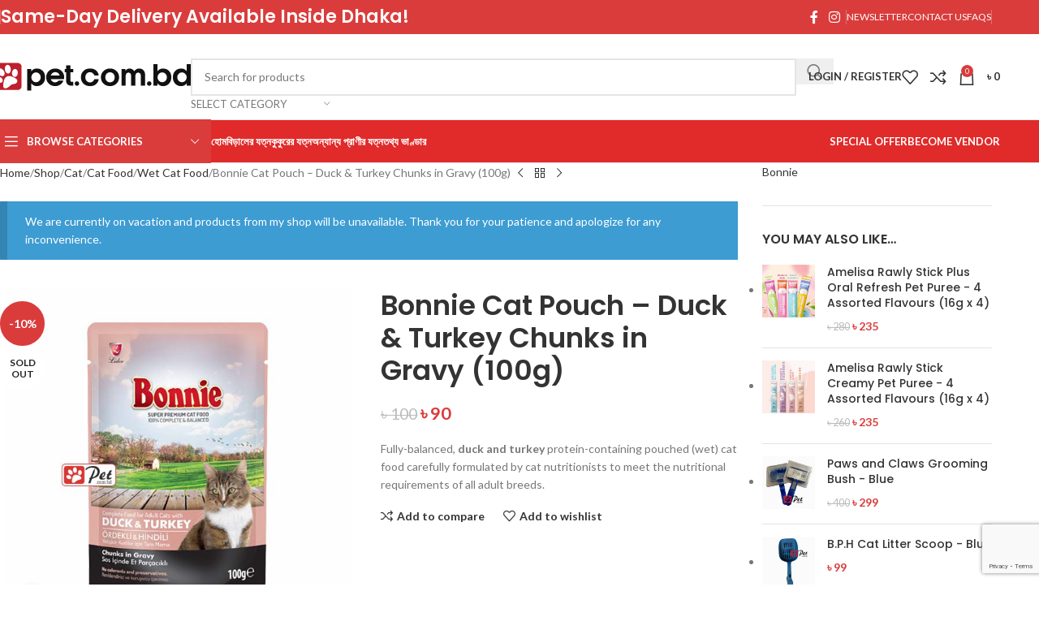

--- FILE ---
content_type: text/html; charset=UTF-8
request_url: https://www.pet.com.bd/shop/bonnie-cat-pouch-duck-turkey-chunks-in-gravy-100g/
body_size: 37953
content:
<!DOCTYPE html>
<html lang="en-US" itemscope itemtype="https://schema.org/Product" prefix="og: https://ogp.me/ns#">
<head>
	<meta charset="UTF-8">
	<link rel="profile" href="https://gmpg.org/xfn/11">
	<link rel="pingback" href="https://www.pet.com.bd/xmlrpc.php">

		<style>img:is([sizes="auto" i], [sizes^="auto," i]) { contain-intrinsic-size: 3000px 1500px }</style>
	
<!-- Search Engine Optimization by Rank Math - https://rankmath.com/ -->
<title>Bonnie Cat Pouch - Duck &amp; Turkey Chunks in Gravy (100g) - PET.COM.BD</title>
<meta name="description" content="Fully-balanced, duck and turkey protein-containing pouched (wet) cat food carefully formulated by cat nutritionists to meet the nutritional requirements of all adult breeds."/>
<meta name="robots" content="follow, index, max-snippet:-1, max-video-preview:-1, max-image-preview:large"/>
<link rel="canonical" href="https://www.pet.com.bd/shop/bonnie-cat-pouch-duck-turkey-chunks-in-gravy-100g/" />
<meta property="og:locale" content="en_US" />
<meta property="og:type" content="product" />
<meta property="og:title" content="Bonnie Cat Pouch - Duck &amp; Turkey Chunks in Gravy (100g) - PET.COM.BD" />
<meta property="og:description" content="Fully-balanced, duck and turkey protein-containing pouched (wet) cat food carefully formulated by cat nutritionists to meet the nutritional requirements of all adult breeds." />
<meta property="og:url" content="https://www.pet.com.bd/shop/bonnie-cat-pouch-duck-turkey-chunks-in-gravy-100g/" />
<meta property="og:site_name" content="Pet.com.bd" />
<meta property="og:updated_time" content="2024-03-13T13:05:06+06:00" />
<meta property="og:image" content="https://www.pet.com.bd/petvault/uploads/2021/07/Bonnie-Cat-Pouch-Duck-Turkey-Chunks-in-Gravy-100g.jpg" />
<meta property="og:image:secure_url" content="https://www.pet.com.bd/petvault/uploads/2021/07/Bonnie-Cat-Pouch-Duck-Turkey-Chunks-in-Gravy-100g.jpg" />
<meta property="og:image:width" content="600" />
<meta property="og:image:height" content="600" />
<meta property="og:image:alt" content="Bonnie Cat Pouch - Duck &amp; Turkey Chunks in Gravy (100g)" />
<meta property="og:image:type" content="image/jpeg" />
<meta property="product:price:amount" content="90.00" />
<meta property="product:price:currency" content="BDT" />
<meta name="twitter:card" content="summary_large_image" />
<meta name="twitter:title" content="Bonnie Cat Pouch - Duck &amp; Turkey Chunks in Gravy (100g) - PET.COM.BD" />
<meta name="twitter:description" content="Fully-balanced, duck and turkey protein-containing pouched (wet) cat food carefully formulated by cat nutritionists to meet the nutritional requirements of all adult breeds." />
<meta name="twitter:image" content="https://www.pet.com.bd/petvault/uploads/2021/07/Bonnie-Cat-Pouch-Duck-Turkey-Chunks-in-Gravy-100g.jpg" />
<meta name="twitter:label1" content="Price" />
<meta name="twitter:data1" content="&#2547;&nbsp;90" />
<meta name="twitter:label2" content="Availability" />
<meta name="twitter:data2" content="Out of stock" />
<script type="application/ld+json" class="rank-math-schema">{"@context":"https://schema.org","@graph":[{"@type":["PetStore","Organization"],"@id":"https://www.pet.com.bd/#organization","name":"Pet.com.bd","url":"https://www.pet.com.bd","sameAs":["https://www.facebook.com/pet.com.bd","https://www.instagram.com/petbd/"],"logo":{"@type":"ImageObject","@id":"https://www.pet.com.bd/#logo","url":"https://www.pet.com.bd/petvault/uploads/2020/04/Pet.com_.bd-Logo-Black.png","contentUrl":"https://www.pet.com.bd/petvault/uploads/2020/04/Pet.com_.bd-Logo-Black.png","caption":"Pet.com.bd","inLanguage":"en-US","width":"400","height":"155"},"openingHours":["Monday,Tuesday,Wednesday,Thursday,Friday,Saturday,Sunday 09:00-17:00"],"image":{"@id":"https://www.pet.com.bd/#logo"}},{"@type":"WebSite","@id":"https://www.pet.com.bd/#website","url":"https://www.pet.com.bd","name":"Pet.com.bd","publisher":{"@id":"https://www.pet.com.bd/#organization"},"inLanguage":"en-US"},{"@type":"ImageObject","@id":"https://www.pet.com.bd/petvault/uploads/2021/07/Bonnie-Cat-Pouch-Duck-Turkey-Chunks-in-Gravy-100g.jpg","url":"https://www.pet.com.bd/petvault/uploads/2021/07/Bonnie-Cat-Pouch-Duck-Turkey-Chunks-in-Gravy-100g.jpg","width":"600","height":"600","caption":"Bonnie Cat Pouch - Duck &amp; Turkey Chunks in Gravy (100g)","inLanguage":"en-US"},{"@type":"BreadcrumbList","@id":"https://www.pet.com.bd/shop/bonnie-cat-pouch-duck-turkey-chunks-in-gravy-100g/#breadcrumb","itemListElement":[{"@type":"ListItem","position":"1","item":{"@id":"https://www.pet.com.bd","name":"Home"}},{"@type":"ListItem","position":"2","item":{"@id":"https://www.pet.com.bd/shop/","name":"Shop"}},{"@type":"ListItem","position":"3","item":{"@id":"https://www.pet.com.bd/shop/bonnie-cat-pouch-duck-turkey-chunks-in-gravy-100g/","name":"Bonnie Cat Pouch &#8211; Duck &amp; Turkey Chunks in Gravy (100g)"}}]},{"@type":"ItemPage","@id":"https://www.pet.com.bd/shop/bonnie-cat-pouch-duck-turkey-chunks-in-gravy-100g/#webpage","url":"https://www.pet.com.bd/shop/bonnie-cat-pouch-duck-turkey-chunks-in-gravy-100g/","name":"Bonnie Cat Pouch - Duck &amp; Turkey Chunks in Gravy (100g) - PET.COM.BD","datePublished":"2021-07-24T21:04:58+06:00","dateModified":"2024-03-13T13:05:06+06:00","isPartOf":{"@id":"https://www.pet.com.bd/#website"},"primaryImageOfPage":{"@id":"https://www.pet.com.bd/petvault/uploads/2021/07/Bonnie-Cat-Pouch-Duck-Turkey-Chunks-in-Gravy-100g.jpg"},"inLanguage":"en-US","breadcrumb":{"@id":"https://www.pet.com.bd/shop/bonnie-cat-pouch-duck-turkey-chunks-in-gravy-100g/#breadcrumb"}},{"@type":"Product","name":"Bonnie Cat Pouch - Duck &amp; Turkey Chunks in Gravy (100g) - PET.COM.BD","description":"Fully-balanced, duck and turkey protein-containing pouched (wet) cat food carefully formulated by cat nutritionists to meet the nutritional requirements of all adult breeds.","sku":"CFBE-DNTG-100","category":"Cat &gt; Cat Food &gt; Premium Cat Food","mainEntityOfPage":{"@id":"https://www.pet.com.bd/shop/bonnie-cat-pouch-duck-turkey-chunks-in-gravy-100g/#webpage"},"weight":{"@type":"QuantitativeValue","unitCode":"KGM","value":"0.1"},"image":[{"@type":"ImageObject","url":"https://www.pet.com.bd/petvault/uploads/2021/07/Bonnie-Cat-Pouch-Duck-Turkey-Chunks-in-Gravy-100g.jpg","height":"600","width":"600"}],"offers":{"@type":"Offer","price":"90","priceCurrency":"BDT","priceValidUntil":"2027-12-31","availability":"https://schema.org/OutOfStock","itemCondition":"NewCondition","url":"https://www.pet.com.bd/shop/bonnie-cat-pouch-duck-turkey-chunks-in-gravy-100g/","seller":{"@type":"Organization","@id":"https://www.pet.com.bd/","name":"Pet.com.bd","url":"https://www.pet.com.bd","logo":"https://www.pet.com.bd/petvault/uploads/2020/04/Pet.com_.bd-Logo-Black.png"},"priceSpecification":{"price":"90.00","priceCurrency":"BDT","valueAddedTaxIncluded":"false"}},"additionalProperty":[{"@type":"PropertyValue","name":"pa_brand","value":"Bonnie"}],"@id":"https://www.pet.com.bd/shop/bonnie-cat-pouch-duck-turkey-chunks-in-gravy-100g/#richSnippet"}]}</script>
<!-- /Rank Math WordPress SEO plugin -->

<link rel='dns-prefetch' href='//www.googletagmanager.com' />
<link rel='dns-prefetch' href='//fonts.googleapis.com' />
<link href='https://fonts.gstatic.com' crossorigin rel='preconnect' />
<link rel="alternate" type="application/rss+xml" title="PET.COM.BD &raquo; Feed" href="https://www.pet.com.bd/feed/" />
<link rel="alternate" type="application/rss+xml" title="PET.COM.BD &raquo; Comments Feed" href="https://www.pet.com.bd/comments/feed/" />
<link rel="alternate" type="application/rss+xml" title="PET.COM.BD &raquo; Bonnie Cat Pouch &#8211; Duck &amp; Turkey Chunks in Gravy (100g) Comments Feed" href="https://www.pet.com.bd/shop/bonnie-cat-pouch-duck-turkey-chunks-in-gravy-100g/feed/" />
<style id="woo-store-vacation-inline-css">
			#woo-store-vacation {
				padding: 0;
			}
			#woo-store-vacation .woocommerce-info {
				text-align:left;
				list-style:none;
				border:none;
				border-left:.6180469716em solid rgba(0,0,0,.15);
				border-radius:2px;
				padding:1em 1.618em;
				margin:1.617924em 0 2.617924em 0;
			}
			#woo-store-vacation .woocommerce-info::before {
				content:none;
			}
			.woo-store-vacation__btn {
				float:right;
				padding:0 0 0 1em;
				background:0 0;
				line-height:1.618;
				margin-left:2em;
				border:none;
				border-left:1px solid rgba(255,255,255,.25)!important;
				border-radius:0;
				box-shadow:none!important;
				text-decoration:none;
			}
				#woo-store-vacation,
				#woo-store-vacation .wc-block-components-notice-banner {
					color:#ffffff !important;
				}
				#woo-store-vacation * {
					color:inherit !important;
				}
				#woo-store-vacation,
				#woo-store-vacation .wc-block-components-notice-banner {
					background-color:#3d9cd2 !important;
				}
				#woo-store-vacation svg {
					background-color:#2b6d93 !important;
				}
				#woo-store-vacation .wc-block-components-notice-banner {
					border-color:#2b6d93 !important;
				}
				#woo-store-vacation * {
					background-color:inherit !important;
				}</style><style id='safe-svg-svg-icon-style-inline-css' type='text/css'>
.safe-svg-cover{text-align:center}.safe-svg-cover .safe-svg-inside{display:inline-block;max-width:100%}.safe-svg-cover svg{fill:currentColor;height:100%;max-height:100%;max-width:100%;width:100%}

</style>
<link rel='stylesheet' id='stb-style-css' href='https://www.pet.com.bd/petvault/plugins/bkash/css/style.css?ver=6.8.3' type='text/css' media='all' />
<link rel='stylesheet' id='wpa-css-css' href='https://www.pet.com.bd/petvault/plugins/honeypot/includes/css/wpa.css?ver=2.3.02' type='text/css' media='all' />
<style id='woocommerce-inline-inline-css' type='text/css'>
.woocommerce form .form-row .required { visibility: visible; }
</style>
<link rel='stylesheet' id='elementor-frontend-css' href='https://www.pet.com.bd/petvault/uploads/elementor/css/custom-frontend.min.css?ver=1768890232' type='text/css' media='all' />
<link rel='stylesheet' id='elementor-post-42054-css' href='https://www.pet.com.bd/petvault/uploads/elementor/css/post-42054.css?ver=1768890232' type='text/css' media='all' />
<link rel='stylesheet' id='wd-style-base-css' href='https://www.pet.com.bd/petvault/themes/woodmart/css/parts/base.min.css?ver=8.2.7' type='text/css' media='all' />
<link rel='stylesheet' id='wd-helpers-wpb-elem-css' href='https://www.pet.com.bd/petvault/themes/woodmart/css/parts/helpers-wpb-elem.min.css?ver=8.2.7' type='text/css' media='all' />
<link rel='stylesheet' id='wd-revolution-slider-css' href='https://www.pet.com.bd/petvault/themes/woodmart/css/parts/int-rev-slider.min.css?ver=8.2.7' type='text/css' media='all' />
<link rel='stylesheet' id='wd-elementor-base-css' href='https://www.pet.com.bd/petvault/themes/woodmart/css/parts/int-elem-base.min.css?ver=8.2.7' type='text/css' media='all' />
<link rel='stylesheet' id='wd-int-wordfence-css' href='https://www.pet.com.bd/petvault/themes/woodmart/css/parts/int-wordfence.min.css?ver=8.2.7' type='text/css' media='all' />
<link rel='stylesheet' id='wd-notices-fixed-css' href='https://www.pet.com.bd/petvault/themes/woodmart/css/parts/woo-opt-sticky-notices-old.min.css?ver=8.2.7' type='text/css' media='all' />
<link rel='stylesheet' id='wd-woocommerce-base-css' href='https://www.pet.com.bd/petvault/themes/woodmart/css/parts/woocommerce-base.min.css?ver=8.2.7' type='text/css' media='all' />
<link rel='stylesheet' id='wd-mod-star-rating-css' href='https://www.pet.com.bd/petvault/themes/woodmart/css/parts/mod-star-rating.min.css?ver=8.2.7' type='text/css' media='all' />
<link rel='stylesheet' id='wd-woocommerce-block-notices-css' href='https://www.pet.com.bd/petvault/themes/woodmart/css/parts/woo-mod-block-notices.min.css?ver=8.2.7' type='text/css' media='all' />
<link rel='stylesheet' id='wd-woo-mod-quantity-css' href='https://www.pet.com.bd/petvault/themes/woodmart/css/parts/woo-mod-quantity.min.css?ver=8.2.7' type='text/css' media='all' />
<link rel='stylesheet' id='wd-woo-single-prod-el-base-css' href='https://www.pet.com.bd/petvault/themes/woodmart/css/parts/woo-single-prod-el-base.min.css?ver=8.2.7' type='text/css' media='all' />
<link rel='stylesheet' id='wd-woo-mod-stock-status-css' href='https://www.pet.com.bd/petvault/themes/woodmart/css/parts/woo-mod-stock-status.min.css?ver=8.2.7' type='text/css' media='all' />
<link rel='stylesheet' id='wd-woo-mod-shop-attributes-css' href='https://www.pet.com.bd/petvault/themes/woodmart/css/parts/woo-mod-shop-attributes.min.css?ver=8.2.7' type='text/css' media='all' />
<link rel='stylesheet' id='wd-header-base-css' href='https://www.pet.com.bd/petvault/themes/woodmart/css/parts/header-base.min.css?ver=8.2.7' type='text/css' media='all' />
<link rel='stylesheet' id='wd-mod-tools-css' href='https://www.pet.com.bd/petvault/themes/woodmart/css/parts/mod-tools.min.css?ver=8.2.7' type='text/css' media='all' />
<link rel='stylesheet' id='wd-header-elements-base-css' href='https://www.pet.com.bd/petvault/themes/woodmart/css/parts/header-el-base.min.css?ver=8.2.7' type='text/css' media='all' />
<link rel='stylesheet' id='wd-social-icons-css' href='https://www.pet.com.bd/petvault/themes/woodmart/css/parts/el-social-icons.min.css?ver=8.2.7' type='text/css' media='all' />
<link rel='stylesheet' id='wd-header-search-css' href='https://www.pet.com.bd/petvault/themes/woodmart/css/parts/header-el-search.min.css?ver=8.2.7' type='text/css' media='all' />
<link rel='stylesheet' id='wd-header-search-form-css' href='https://www.pet.com.bd/petvault/themes/woodmart/css/parts/header-el-search-form.min.css?ver=8.2.7' type='text/css' media='all' />
<link rel='stylesheet' id='wd-wd-search-form-css' href='https://www.pet.com.bd/petvault/themes/woodmart/css/parts/wd-search-form.min.css?ver=8.2.7' type='text/css' media='all' />
<link rel='stylesheet' id='wd-wd-search-results-css' href='https://www.pet.com.bd/petvault/themes/woodmart/css/parts/wd-search-results.min.css?ver=8.2.7' type='text/css' media='all' />
<link rel='stylesheet' id='wd-wd-search-dropdown-css' href='https://www.pet.com.bd/petvault/themes/woodmart/css/parts/wd-search-dropdown.min.css?ver=8.2.7' type='text/css' media='all' />
<link rel='stylesheet' id='wd-wd-search-cat-css' href='https://www.pet.com.bd/petvault/themes/woodmart/css/parts/wd-search-cat.min.css?ver=8.2.7' type='text/css' media='all' />
<link rel='stylesheet' id='wd-woo-mod-login-form-css' href='https://www.pet.com.bd/petvault/themes/woodmart/css/parts/woo-mod-login-form.min.css?ver=8.2.7' type='text/css' media='all' />
<link rel='stylesheet' id='wd-header-my-account-css' href='https://www.pet.com.bd/petvault/themes/woodmart/css/parts/header-el-my-account.min.css?ver=8.2.7' type='text/css' media='all' />
<link rel='stylesheet' id='wd-header-cart-side-css' href='https://www.pet.com.bd/petvault/themes/woodmart/css/parts/header-el-cart-side.min.css?ver=8.2.7' type='text/css' media='all' />
<link rel='stylesheet' id='wd-header-cart-css' href='https://www.pet.com.bd/petvault/themes/woodmart/css/parts/header-el-cart.min.css?ver=8.2.7' type='text/css' media='all' />
<link rel='stylesheet' id='wd-widget-shopping-cart-css' href='https://www.pet.com.bd/petvault/themes/woodmart/css/parts/woo-widget-shopping-cart.min.css?ver=8.2.7' type='text/css' media='all' />
<link rel='stylesheet' id='wd-widget-product-list-css' href='https://www.pet.com.bd/petvault/themes/woodmart/css/parts/woo-widget-product-list.min.css?ver=8.2.7' type='text/css' media='all' />
<link rel='stylesheet' id='wd-header-mobile-nav-dropdown-css' href='https://www.pet.com.bd/petvault/themes/woodmart/css/parts/header-el-mobile-nav-dropdown.min.css?ver=8.2.7' type='text/css' media='all' />
<link rel='stylesheet' id='wd-header-categories-nav-css' href='https://www.pet.com.bd/petvault/themes/woodmart/css/parts/header-el-category-nav.min.css?ver=8.2.7' type='text/css' media='all' />
<link rel='stylesheet' id='wd-mod-nav-vertical-css' href='https://www.pet.com.bd/petvault/themes/woodmart/css/parts/mod-nav-vertical.min.css?ver=8.2.7' type='text/css' media='all' />
<link rel='stylesheet' id='wd-mod-nav-vertical-design-default-css' href='https://www.pet.com.bd/petvault/themes/woodmart/css/parts/mod-nav-vertical-design-default.min.css?ver=8.2.7' type='text/css' media='all' />
<link rel='stylesheet' id='wd-page-title-css' href='https://www.pet.com.bd/petvault/themes/woodmart/css/parts/page-title.min.css?ver=8.2.7' type='text/css' media='all' />
<link rel='stylesheet' id='wd-woo-single-prod-predefined-css' href='https://www.pet.com.bd/petvault/themes/woodmart/css/parts/woo-single-prod-predefined.min.css?ver=8.2.7' type='text/css' media='all' />
<link rel='stylesheet' id='wd-woo-single-prod-and-quick-view-predefined-css' href='https://www.pet.com.bd/petvault/themes/woodmart/css/parts/woo-single-prod-and-quick-view-predefined.min.css?ver=8.2.7' type='text/css' media='all' />
<link rel='stylesheet' id='wd-woo-single-prod-el-tabs-predefined-css' href='https://www.pet.com.bd/petvault/themes/woodmart/css/parts/woo-single-prod-el-tabs-predefined.min.css?ver=8.2.7' type='text/css' media='all' />
<link rel='stylesheet' id='wd-woo-single-prod-el-navigation-css' href='https://www.pet.com.bd/petvault/themes/woodmart/css/parts/woo-single-prod-el-navigation.min.css?ver=8.2.7' type='text/css' media='all' />
<link rel='stylesheet' id='wd-woo-single-prod-el-gallery-css' href='https://www.pet.com.bd/petvault/themes/woodmart/css/parts/woo-single-prod-el-gallery.min.css?ver=8.2.7' type='text/css' media='all' />
<link rel='stylesheet' id='wd-woo-single-prod-el-gallery-opt-thumb-left-desktop-css' href='https://www.pet.com.bd/petvault/themes/woodmart/css/parts/woo-single-prod-el-gallery-opt-thumb-left-desktop.min.css?ver=8.2.7' type='text/css' media='all' />
<link rel='stylesheet' id='wd-swiper-css' href='https://www.pet.com.bd/petvault/themes/woodmart/css/parts/lib-swiper.min.css?ver=8.2.7' type='text/css' media='all' />
<link rel='stylesheet' id='wd-woo-mod-product-labels-css' href='https://www.pet.com.bd/petvault/themes/woodmart/css/parts/woo-mod-product-labels.min.css?ver=8.2.7' type='text/css' media='all' />
<link rel='stylesheet' id='wd-woo-mod-product-labels-round-css' href='https://www.pet.com.bd/petvault/themes/woodmart/css/parts/woo-mod-product-labels-round.min.css?ver=8.2.7' type='text/css' media='all' />
<link rel='stylesheet' id='wd-swiper-arrows-css' href='https://www.pet.com.bd/petvault/themes/woodmart/css/parts/lib-swiper-arrows.min.css?ver=8.2.7' type='text/css' media='all' />
<link rel='stylesheet' id='wd-photoswipe-css' href='https://www.pet.com.bd/petvault/themes/woodmart/css/parts/lib-photoswipe.min.css?ver=8.2.7' type='text/css' media='all' />
<link rel='stylesheet' id='wd-tabs-css' href='https://www.pet.com.bd/petvault/themes/woodmart/css/parts/el-tabs.min.css?ver=8.2.7' type='text/css' media='all' />
<link rel='stylesheet' id='wd-woo-single-prod-el-tabs-opt-layout-tabs-css' href='https://www.pet.com.bd/petvault/themes/woodmart/css/parts/woo-single-prod-el-tabs-opt-layout-tabs.min.css?ver=8.2.7' type='text/css' media='all' />
<link rel='stylesheet' id='wd-accordion-css' href='https://www.pet.com.bd/petvault/themes/woodmart/css/parts/el-accordion.min.css?ver=8.2.7' type='text/css' media='all' />
<link rel='stylesheet' id='wd-accordion-elem-wpb-css' href='https://www.pet.com.bd/petvault/themes/woodmart/css/parts/el-accordion-wpb-elem.min.css?ver=8.2.7' type='text/css' media='all' />
<link rel='stylesheet' id='wd-woo-single-prod-el-reviews-css' href='https://www.pet.com.bd/petvault/themes/woodmart/css/parts/woo-single-prod-el-reviews.min.css?ver=8.2.7' type='text/css' media='all' />
<link rel='stylesheet' id='wd-woo-single-prod-el-reviews-style-1-css' href='https://www.pet.com.bd/petvault/themes/woodmart/css/parts/woo-single-prod-el-reviews-style-1.min.css?ver=8.2.7' type='text/css' media='all' />
<link rel='stylesheet' id='wd-post-types-mod-comments-css' href='https://www.pet.com.bd/petvault/themes/woodmart/css/parts/post-types-mod-comments.min.css?ver=8.2.7' type='text/css' media='all' />
<link rel='stylesheet' id='wd-image-gallery-css' href='https://www.pet.com.bd/petvault/themes/woodmart/css/parts/el-gallery.min.css?ver=8.2.7' type='text/css' media='all' />
<link rel='stylesheet' id='wd-text-block-css' href='https://www.pet.com.bd/petvault/themes/woodmart/css/parts/el-text-block.min.css?ver=8.2.7' type='text/css' media='all' />
<link rel='stylesheet' id='wd-product-loop-css' href='https://www.pet.com.bd/petvault/themes/woodmart/css/parts/woo-product-loop.min.css?ver=8.2.7' type='text/css' media='all' />
<link rel='stylesheet' id='wd-product-loop-base-css' href='https://www.pet.com.bd/petvault/themes/woodmart/css/parts/woo-product-loop-base.min.css?ver=8.2.7' type='text/css' media='all' />
<link rel='stylesheet' id='wd-woo-mod-add-btn-replace-css' href='https://www.pet.com.bd/petvault/themes/woodmart/css/parts/woo-mod-add-btn-replace.min.css?ver=8.2.7' type='text/css' media='all' />
<link rel='stylesheet' id='wd-mod-more-description-css' href='https://www.pet.com.bd/petvault/themes/woodmart/css/parts/mod-more-description.min.css?ver=8.2.7' type='text/css' media='all' />
<link rel='stylesheet' id='wd-mfp-popup-css' href='https://www.pet.com.bd/petvault/themes/woodmart/css/parts/lib-magnific-popup.min.css?ver=8.2.7' type='text/css' media='all' />
<link rel='stylesheet' id='wd-swiper-pagin-css' href='https://www.pet.com.bd/petvault/themes/woodmart/css/parts/lib-swiper-pagin.min.css?ver=8.2.7' type='text/css' media='all' />
<link rel='stylesheet' id='wd-off-canvas-sidebar-css' href='https://www.pet.com.bd/petvault/themes/woodmart/css/parts/opt-off-canvas-sidebar.min.css?ver=8.2.7' type='text/css' media='all' />
<link rel='stylesheet' id='wd-footer-base-css' href='https://www.pet.com.bd/petvault/themes/woodmart/css/parts/footer-base.min.css?ver=8.2.7' type='text/css' media='all' />
<link rel='stylesheet' id='wd-brands-css' href='https://www.pet.com.bd/petvault/themes/woodmart/css/parts/el-brand.min.css?ver=8.2.7' type='text/css' media='all' />
<link rel='stylesheet' id='wd-list-css' href='https://www.pet.com.bd/petvault/themes/woodmart/css/parts/el-list.min.css?ver=8.2.7' type='text/css' media='all' />
<link rel='stylesheet' id='wd-el-list-css' href='https://www.pet.com.bd/petvault/themes/woodmart/css/parts/el-list-wpb-elem.min.css?ver=8.2.7' type='text/css' media='all' />
<link rel='stylesheet' id='wd-widget-wd-recent-posts-css' href='https://www.pet.com.bd/petvault/themes/woodmart/css/parts/widget-wd-recent-posts.min.css?ver=8.2.7' type='text/css' media='all' />
<link rel='stylesheet' id='wd-widget-nav-css' href='https://www.pet.com.bd/petvault/themes/woodmart/css/parts/widget-nav.min.css?ver=8.2.7' type='text/css' media='all' />
<link rel='stylesheet' id='wd-scroll-top-css' href='https://www.pet.com.bd/petvault/themes/woodmart/css/parts/opt-scrolltotop.min.css?ver=8.2.7' type='text/css' media='all' />
<link rel='stylesheet' id='wd-header-my-account-sidebar-css' href='https://www.pet.com.bd/petvault/themes/woodmart/css/parts/header-el-my-account-sidebar.min.css?ver=8.2.7' type='text/css' media='all' />
<link rel='stylesheet' id='wd-woo-opt-social-login-css' href='https://www.pet.com.bd/petvault/themes/woodmart/css/parts/woo-opt-social-login.min.css?ver=8.2.7' type='text/css' media='all' />
<link rel='stylesheet' id='wd-mod-sticky-sidebar-opener-css' href='https://www.pet.com.bd/petvault/themes/woodmart/css/parts/mod-sticky-sidebar-opener.min.css?ver=8.2.7' type='text/css' media='all' />
<link rel='stylesheet' id='xts-google-fonts-css' href='https://fonts.googleapis.com/css?family=Lato%3A400%2C700%7CPoppins%3A400%2C600%2C500&#038;ver=8.2.7' type='text/css' media='all' />
<link rel='stylesheet' id='elementor-gf-local-roboto-css' href='https://www.pet.com.bd/petvault/uploads/elementor/google-fonts/css/roboto.css?ver=1743916903' type='text/css' media='all' />
<link rel='stylesheet' id='elementor-gf-local-robotoslab-css' href='https://www.pet.com.bd/petvault/uploads/elementor/google-fonts/css/robotoslab.css?ver=1743916906' type='text/css' media='all' />
<script type="text/javascript" id="jquery-core-js-extra">
/* <![CDATA[ */
var pysFacebookRest = {"restApiUrl":"https:\/\/www.pet.com.bd\/wp-json\/pys-facebook\/v1\/event","debug":""};
/* ]]> */
</script>
<script type="text/javascript" src="https://www.pet.com.bd/wp-includes/js/jquery/jquery.min.js?ver=3.7.1" id="jquery-core-js"></script>
<script type="text/javascript" src="https://www.pet.com.bd/wp-includes/js/jquery/jquery-migrate.min.js?ver=3.4.1" id="jquery-migrate-js"></script>
<script type="text/javascript" src="//www.pet.com.bd/petvault/plugins/revslider/sr6/assets/js/rbtools.min.js?ver=6.7.12" async id="tp-tools-js"></script>
<script type="text/javascript" src="//www.pet.com.bd/petvault/plugins/revslider/sr6/assets/js/rs6.min.js?ver=6.7.12" async id="revmin-js"></script>
<script type="text/javascript" src="https://www.pet.com.bd/petvault/plugins/woocommerce/assets/js/jquery-blockui/jquery.blockUI.min.js?ver=2.7.0-wc.10.4.3" id="wc-jquery-blockui-js" defer="defer" data-wp-strategy="defer"></script>
<script type="text/javascript" id="wc-add-to-cart-js-extra">
/* <![CDATA[ */
var wc_add_to_cart_params = {"ajax_url":"\/wp-admin\/admin-ajax.php","wc_ajax_url":"\/?wc-ajax=%%endpoint%%","i18n_view_cart":"View cart","cart_url":"https:\/\/www.pet.com.bd\/cart\/","is_cart":"","cart_redirect_after_add":"no"};
/* ]]> */
</script>
<script type="text/javascript" src="https://www.pet.com.bd/petvault/plugins/woocommerce/assets/js/frontend/add-to-cart.min.js?ver=10.4.3" id="wc-add-to-cart-js" defer="defer" data-wp-strategy="defer"></script>
<script type="text/javascript" src="https://www.pet.com.bd/petvault/plugins/woocommerce/assets/js/zoom/jquery.zoom.min.js?ver=1.7.21-wc.10.4.3" id="wc-zoom-js" defer="defer" data-wp-strategy="defer"></script>
<script type="text/javascript" id="wc-single-product-js-extra">
/* <![CDATA[ */
var wc_single_product_params = {"i18n_required_rating_text":"Please select a rating","i18n_rating_options":["1 of 5 stars","2 of 5 stars","3 of 5 stars","4 of 5 stars","5 of 5 stars"],"i18n_product_gallery_trigger_text":"View full-screen image gallery","review_rating_required":"yes","flexslider":{"rtl":false,"animation":"slide","smoothHeight":true,"directionNav":false,"controlNav":"thumbnails","slideshow":false,"animationSpeed":500,"animationLoop":false,"allowOneSlide":false},"zoom_enabled":"","zoom_options":[],"photoswipe_enabled":"","photoswipe_options":{"shareEl":false,"closeOnScroll":false,"history":false,"hideAnimationDuration":0,"showAnimationDuration":0},"flexslider_enabled":""};
/* ]]> */
</script>
<script type="text/javascript" src="https://www.pet.com.bd/petvault/plugins/woocommerce/assets/js/frontend/single-product.min.js?ver=10.4.3" id="wc-single-product-js" defer="defer" data-wp-strategy="defer"></script>
<script type="text/javascript" src="https://www.pet.com.bd/petvault/plugins/woocommerce/assets/js/js-cookie/js.cookie.min.js?ver=2.1.4-wc.10.4.3" id="wc-js-cookie-js" defer="defer" data-wp-strategy="defer"></script>
<script type="text/javascript" id="woocommerce-js-extra">
/* <![CDATA[ */
var woocommerce_params = {"ajax_url":"\/wp-admin\/admin-ajax.php","wc_ajax_url":"\/?wc-ajax=%%endpoint%%","i18n_password_show":"Show password","i18n_password_hide":"Hide password"};
/* ]]> */
</script>
<script type="text/javascript" src="https://www.pet.com.bd/petvault/plugins/woocommerce/assets/js/frontend/woocommerce.min.js?ver=10.4.3" id="woocommerce-js" defer="defer" data-wp-strategy="defer"></script>

<!-- Google tag (gtag.js) snippet added by Site Kit -->
<!-- Google Analytics snippet added by Site Kit -->
<script type="text/javascript" src="https://www.googletagmanager.com/gtag/js?id=GT-WRF45WF" id="google_gtagjs-js" async></script>
<script type="text/javascript" id="google_gtagjs-js-after">
/* <![CDATA[ */
window.dataLayer = window.dataLayer || [];function gtag(){dataLayer.push(arguments);}
gtag("set","linker",{"domains":["www.pet.com.bd"]});
gtag("js", new Date());
gtag("set", "developer_id.dZTNiMT", true);
gtag("config", "GT-WRF45WF");
/* ]]> */
</script>
<script type="text/javascript" src="https://www.pet.com.bd/petvault/themes/woodmart/js/libs/device.min.js?ver=8.2.7" id="wd-device-library-js"></script>
<script type="text/javascript" src="https://www.pet.com.bd/petvault/themes/woodmart/js/scripts/global/scrollBar.min.js?ver=8.2.7" id="wd-scrollbar-js"></script>

<!-- OG: 3.3.7 --><link rel="image_src" href="https://www.pet.com.bd/petvault/uploads/2021/07/Bonnie-Cat-Pouch-Duck-Turkey-Chunks-in-Gravy-100g.jpg"><meta name="msapplication-TileImage" content="https://www.pet.com.bd/petvault/uploads/2021/07/Bonnie-Cat-Pouch-Duck-Turkey-Chunks-in-Gravy-100g.jpg">
<meta property="og:image" content="https://www.pet.com.bd/petvault/uploads/2021/07/Bonnie-Cat-Pouch-Duck-Turkey-Chunks-in-Gravy-100g.jpg"><meta property="og:image:secure_url" content="https://www.pet.com.bd/petvault/uploads/2021/07/Bonnie-Cat-Pouch-Duck-Turkey-Chunks-in-Gravy-100g.jpg"><meta property="og:image:width" content="600"><meta property="og:image:height" content="600"><meta property="og:image:alt" content="Bonnie Cat Pouch - Duck &amp; Turkey Chunks in Gravy (100g)"><meta property="og:image:type" content="image/jpeg"><meta property="og:description" content="Fully-balanced, duck and turkey protein-containing pouched (wet) cat food carefully formulated by cat nutritionists to meet the nutritional requirements of all adult breeds."><meta property="og:type" content="product"><meta property="og:locale" content="en_US"><meta property="og:site_name" content="PET.COM.BD"><meta property="og:title" content="Bonnie Cat Pouch &#8211; Duck &amp; Turkey Chunks in Gravy (100g)"><meta property="og:url" content="https://www.pet.com.bd/shop/bonnie-cat-pouch-duck-turkey-chunks-in-gravy-100g/"><meta property="og:updated_time" content="2024-03-13T13:05:06+06:00">
<meta property="twitter:partner" content="ogwp"><meta property="twitter:card" content="summary_large_image"><meta property="twitter:image" content="https://www.pet.com.bd/petvault/uploads/2021/07/Bonnie-Cat-Pouch-Duck-Turkey-Chunks-in-Gravy-100g.jpg"><meta property="twitter:image:alt" content="Bonnie Cat Pouch - Duck &amp; Turkey Chunks in Gravy (100g)"><meta property="twitter:title" content="Bonnie Cat Pouch &#8211; Duck &amp; Turkey Chunks in Gravy (100g)"><meta property="twitter:description" content="Fully-balanced, duck and turkey protein-containing pouched (wet) cat food carefully formulated by cat nutritionists to meet the nutritional requirements of all adult breeds."><meta property="twitter:url" content="https://www.pet.com.bd/shop/bonnie-cat-pouch-duck-turkey-chunks-in-gravy-100g/"><meta property="twitter:label1" content="Reading time"><meta property="twitter:data1" content="Less than a minute">
<meta itemprop="image" content="https://www.pet.com.bd/petvault/uploads/2021/07/Bonnie-Cat-Pouch-Duck-Turkey-Chunks-in-Gravy-100g.jpg"><meta itemprop="name" content="Bonnie Cat Pouch &#8211; Duck &amp; Turkey Chunks in Gravy (100g)"><meta itemprop="description" content="Fully-balanced, duck and turkey protein-containing pouched (wet) cat food carefully formulated by cat nutritionists to meet the nutritional requirements of all adult breeds."><meta itemprop="datePublished" content="2021-07-24"><meta itemprop="dateModified" content="2024-03-13T07:05:06+00:00">
<meta property="profile:first_name" content="Pet.com.bd"><meta property="profile:last_name" content="Admin"><meta property="profile:username" content="PetLover">
<meta property="product:retailer_item_id" content="CFBE-DNTG-100"><meta property="product:availability" content="outofstock"><meta property="product:weight" content="0.1"><meta property="product:price:amount" content="100.00"><meta property="product:price:currency" content="BDT"><meta property="product:category" content="Premium Cat Food"><meta property="product:category" content="Wet Cat Food"><meta property="product:sale_price:amount" content="90.00"><meta property="product:sale_price:currency" content="BDT">
<!-- /OG -->

<link rel="https://api.w.org/" href="https://www.pet.com.bd/wp-json/" /><link rel="alternate" title="JSON" type="application/json" href="https://www.pet.com.bd/wp-json/wp/v2/product/39679" /><link rel="EditURI" type="application/rsd+xml" title="RSD" href="https://www.pet.com.bd/xmlrpc.php?rsd" />
<meta name="generator" content="WordPress 6.8.3" />
<link rel='shortlink' href='https://www.pet.com.bd/?p=39679' />
<link rel="alternate" title="oEmbed (JSON)" type="application/json+oembed" href="https://www.pet.com.bd/wp-json/oembed/1.0/embed?url=https%3A%2F%2Fwww.pet.com.bd%2Fshop%2Fbonnie-cat-pouch-duck-turkey-chunks-in-gravy-100g%2F" />
<link rel="alternate" title="oEmbed (XML)" type="text/xml+oembed" href="https://www.pet.com.bd/wp-json/oembed/1.0/embed?url=https%3A%2F%2Fwww.pet.com.bd%2Fshop%2Fbonnie-cat-pouch-duck-turkey-chunks-in-gravy-100g%2F&#038;format=xml" />
<meta name="generator" content="Site Kit by Google 1.170.0" />					<meta name="viewport" content="width=device-width, initial-scale=1.0, maximum-scale=1.0, user-scalable=no">
										<noscript><style>.woocommerce-product-gallery{ opacity: 1 !important; }</style></noscript>
	<meta name="generator" content="Elementor 3.32.1; features: e_font_icon_svg, additional_custom_breakpoints; settings: css_print_method-external, google_font-enabled, font_display-swap">
<style type="text/css">.recentcomments a{display:inline !important;padding:0 !important;margin:0 !important;}</style>			<style>
				.e-con.e-parent:nth-of-type(n+4):not(.e-lazyloaded):not(.e-no-lazyload),
				.e-con.e-parent:nth-of-type(n+4):not(.e-lazyloaded):not(.e-no-lazyload) * {
					background-image: none !important;
				}
				@media screen and (max-height: 1024px) {
					.e-con.e-parent:nth-of-type(n+3):not(.e-lazyloaded):not(.e-no-lazyload),
					.e-con.e-parent:nth-of-type(n+3):not(.e-lazyloaded):not(.e-no-lazyload) * {
						background-image: none !important;
					}
				}
				@media screen and (max-height: 640px) {
					.e-con.e-parent:nth-of-type(n+2):not(.e-lazyloaded):not(.e-no-lazyload),
					.e-con.e-parent:nth-of-type(n+2):not(.e-lazyloaded):not(.e-no-lazyload) * {
						background-image: none !important;
					}
				}
			</style>
			<meta name="generator" content="Powered by Slider Revolution 6.7.12 - responsive, Mobile-Friendly Slider Plugin for WordPress with comfortable drag and drop interface." />
<link rel="icon" href="https://www.pet.com.bd/petvault/uploads/2021/07/Site-Icon-2021-new-150x150.png" sizes="32x32" />
<link rel="icon" href="https://www.pet.com.bd/petvault/uploads/2021/07/Site-Icon-2021-new-220x220.png" sizes="192x192" />
<link rel="apple-touch-icon" href="https://www.pet.com.bd/petvault/uploads/2021/07/Site-Icon-2021-new-220x220.png" />
<meta name="msapplication-TileImage" content="https://www.pet.com.bd/petvault/uploads/2021/07/Site-Icon-2021-new-300x300.png" />
<script>function setREVStartSize(e){
			//window.requestAnimationFrame(function() {
				window.RSIW = window.RSIW===undefined ? window.innerWidth : window.RSIW;
				window.RSIH = window.RSIH===undefined ? window.innerHeight : window.RSIH;
				try {
					var pw = document.getElementById(e.c).parentNode.offsetWidth,
						newh;
					pw = pw===0 || isNaN(pw) || (e.l=="fullwidth" || e.layout=="fullwidth") ? window.RSIW : pw;
					e.tabw = e.tabw===undefined ? 0 : parseInt(e.tabw);
					e.thumbw = e.thumbw===undefined ? 0 : parseInt(e.thumbw);
					e.tabh = e.tabh===undefined ? 0 : parseInt(e.tabh);
					e.thumbh = e.thumbh===undefined ? 0 : parseInt(e.thumbh);
					e.tabhide = e.tabhide===undefined ? 0 : parseInt(e.tabhide);
					e.thumbhide = e.thumbhide===undefined ? 0 : parseInt(e.thumbhide);
					e.mh = e.mh===undefined || e.mh=="" || e.mh==="auto" ? 0 : parseInt(e.mh,0);
					if(e.layout==="fullscreen" || e.l==="fullscreen")
						newh = Math.max(e.mh,window.RSIH);
					else{
						e.gw = Array.isArray(e.gw) ? e.gw : [e.gw];
						for (var i in e.rl) if (e.gw[i]===undefined || e.gw[i]===0) e.gw[i] = e.gw[i-1];
						e.gh = e.el===undefined || e.el==="" || (Array.isArray(e.el) && e.el.length==0)? e.gh : e.el;
						e.gh = Array.isArray(e.gh) ? e.gh : [e.gh];
						for (var i in e.rl) if (e.gh[i]===undefined || e.gh[i]===0) e.gh[i] = e.gh[i-1];
											
						var nl = new Array(e.rl.length),
							ix = 0,
							sl;
						e.tabw = e.tabhide>=pw ? 0 : e.tabw;
						e.thumbw = e.thumbhide>=pw ? 0 : e.thumbw;
						e.tabh = e.tabhide>=pw ? 0 : e.tabh;
						e.thumbh = e.thumbhide>=pw ? 0 : e.thumbh;
						for (var i in e.rl) nl[i] = e.rl[i]<window.RSIW ? 0 : e.rl[i];
						sl = nl[0];
						for (var i in nl) if (sl>nl[i] && nl[i]>0) { sl = nl[i]; ix=i;}
						var m = pw>(e.gw[ix]+e.tabw+e.thumbw) ? 1 : (pw-(e.tabw+e.thumbw)) / (e.gw[ix]);
						newh =  (e.gh[ix] * m) + (e.tabh + e.thumbh);
					}
					var el = document.getElementById(e.c);
					if (el!==null && el) el.style.height = newh+"px";
					el = document.getElementById(e.c+"_wrapper");
					if (el!==null && el) {
						el.style.height = newh+"px";
						el.style.display = "block";
					}
				} catch(e){
					console.log("Failure at Presize of Slider:" + e)
				}
			//});
		  };</script>
		<style type="text/css" id="wp-custom-css">
			.whb-top-bar {
    background-color: rgb(218,60,60) !important;
}



		</style>
		<style>
		
		</style>			<style id="wd-style-header_153799-css" data-type="wd-style-header_153799">
				:root{
	--wd-top-bar-h: 42px;
	--wd-top-bar-sm-h: 38px;
	--wd-top-bar-sticky-h: .00001px;
	--wd-top-bar-brd-w: .00001px;

	--wd-header-general-h: 105px;
	--wd-header-general-sm-h: 60px;
	--wd-header-general-sticky-h: .00001px;
	--wd-header-general-brd-w: 1px;

	--wd-header-bottom-h: 52px;
	--wd-header-bottom-sm-h: 52px;
	--wd-header-bottom-sticky-h: .00001px;
	--wd-header-bottom-brd-w: 1px;

	--wd-header-clone-h: 60px;

	--wd-header-brd-w: calc(var(--wd-top-bar-brd-w) + var(--wd-header-general-brd-w) + var(--wd-header-bottom-brd-w));
	--wd-header-h: calc(var(--wd-top-bar-h) + var(--wd-header-general-h) + var(--wd-header-bottom-h) + var(--wd-header-brd-w));
	--wd-header-sticky-h: calc(var(--wd-top-bar-sticky-h) + var(--wd-header-general-sticky-h) + var(--wd-header-bottom-sticky-h) + var(--wd-header-clone-h) + var(--wd-header-brd-w));
	--wd-header-sm-h: calc(var(--wd-top-bar-sm-h) + var(--wd-header-general-sm-h) + var(--wd-header-bottom-sm-h) + var(--wd-header-brd-w));
}

.whb-top-bar .wd-dropdown {
	margin-top: 1px;
}

.whb-top-bar .wd-dropdown:after {
	height: 11px;
}




:root:has(.whb-general-header.whb-border-boxed) {
	--wd-header-general-brd-w: .00001px;
}

@media (max-width: 1024px) {
:root:has(.whb-general-header.whb-hidden-mobile) {
	--wd-header-general-brd-w: .00001px;
}
}

:root:has(.whb-header-bottom.whb-border-boxed) {
	--wd-header-bottom-brd-w: .00001px;
}

@media (max-width: 1024px) {
:root:has(.whb-header-bottom.whb-hidden-mobile) {
	--wd-header-bottom-brd-w: .00001px;
}
}

.whb-header-bottom .wd-dropdown {
	margin-top: 6px;
}

.whb-header-bottom .wd-dropdown:after {
	height: 16px;
}


.whb-clone.whb-sticked .wd-dropdown:not(.sub-sub-menu) {
	margin-top: 10px;
}

.whb-clone.whb-sticked .wd-dropdown:not(.sub-sub-menu):after {
	height: 20px;
}

		
.whb-top-bar {
	background-color: rgba(131, 183, 53, 1);
}

.whb-9x1ytaxq7aphtb3npidp form.searchform {
	--wd-form-height: 46px;
}
.whb-general-header {
	border-color: rgba(232, 232, 232, 1);border-bottom-width: 1px;border-bottom-style: solid;
}

.whb-header-bottom {
	background-color: rgba(225, 42, 42, 1);border-color: rgba(232, 232, 232, 1);border-bottom-width: 1px;border-bottom-style: solid;
}
			</style>
						<style id="wd-style-theme_settings_default-css" data-type="wd-style-theme_settings_default">
				@font-face {
	font-weight: normal;
	font-style: normal;
	font-family: "woodmart-font";
	src: url("//www.pet.com.bd/petvault/themes/woodmart/fonts/woodmart-font-1-400.woff2?v=8.2.7") format("woff2");
}

:root {
	--wd-text-font: "Lato", Arial, Helvetica, sans-serif;
	--wd-text-font-weight: 400;
	--wd-text-color: #777777;
	--wd-text-font-size: 14px;
	--wd-title-font: "Poppins", Arial, Helvetica, sans-serif;
	--wd-title-font-weight: 600;
	--wd-title-color: #242424;
	--wd-entities-title-font: "Poppins", Arial, Helvetica, sans-serif;
	--wd-entities-title-font-weight: 500;
	--wd-entities-title-color: #333333;
	--wd-entities-title-color-hover: rgb(51 51 51 / 65%);
	--wd-alternative-font: "Lato", Arial, Helvetica, sans-serif;
	--wd-widget-title-font: "Poppins", Arial, Helvetica, sans-serif;
	--wd-widget-title-font-weight: 600;
	--wd-widget-title-transform: uppercase;
	--wd-widget-title-color: #333;
	--wd-widget-title-font-size: 16px;
	--wd-header-el-font: "Lato", Arial, Helvetica, sans-serif;
	--wd-header-el-font-weight: 700;
	--wd-header-el-transform: uppercase;
	--wd-header-el-font-size: 13px;
	--wd-primary-color: rgb(218,60,60);
	--wd-alternative-color: #fbbc34;
	--wd-link-color: #333333;
	--wd-link-color-hover: rgb(10,10,10);
	--btn-default-bgcolor: #f7f7f7;
	--btn-default-bgcolor-hover: #efefef;
	--btn-accented-bgcolor: rgb(218,60,60);
	--btn-accented-bgcolor-hover: rgb(218,60,60);
	--wd-form-brd-width: 2px;
	--notices-success-bg: #459647;
	--notices-success-color: #fff;
	--notices-warning-bg: #E0B252;
	--notices-warning-color: #fff;
}
.wd-popup.wd-age-verify {
	--wd-popup-width: 500px;
}
.wd-popup.wd-promo-popup {
	background-color: #111111;
	background-image: url(https://www.pet.com.bd/petvault/uploads/2021/08/promo-popup.jpg);
	background-repeat: no-repeat;
	background-size: cover;
	background-position: center center;
	--wd-popup-width: 800px;
}
:is(.woodmart-woocommerce-layered-nav, .wd-product-category-filter) .wd-scroll-content {
	max-height: 223px;
}
.wd-page-title {
	background-color: #0a0a0a;
	background-image: url(https://www.pet.com.bd/petvault/uploads/2021/08/page-title-shop.jpg);
	background-size: cover;
	background-position: center center;
}
.wd-footer {
	background-color: #ffffff;
	background-image: none;
}
html .product-image-summary-wrap .product_title, html .wd-single-title .product_title {
	font-weight: 600;
}
.wd-popup.popup-quick-view {
	--wd-popup-width: 920px;
}
:root{
--wd-container-w: 1222px;
--wd-form-brd-radius: 0px;
--btn-default-color: #333;
--btn-default-color-hover: #333;
--btn-accented-color: #fff;
--btn-accented-color-hover: #fff;
--btn-default-brd-radius: 0px;
--btn-default-box-shadow: none;
--btn-default-box-shadow-hover: none;
--btn-default-box-shadow-active: none;
--btn-default-bottom: 0px;
--btn-accented-brd-radius: 0px;
--btn-accented-box-shadow: none;
--btn-accented-box-shadow-hover: none;
--btn-accented-box-shadow-active: none;
--btn-accented-bottom: 0px;
--wd-brd-radius: 0px;
}

@media (min-width: 1222px) {
section.elementor-section.wd-section-stretch > .elementor-container {
margin-left: auto;
margin-right: auto;
}
}


.wd-nav[class*="wd-style-"] {
    --nav-color: #fff;
    --nav-color-hover: #fff;;
    --nav-color-active: #fff;;
}

.wd-nav li.color-primary {
     --nav-color: #fff;
    --nav-color-hover: #fff;
    --nav-color-active: #fff;
}			</style>
			</head>

<body data-rsssl=1 class="wp-singular product-template-default single single-product postid-39679 wp-theme-woodmart theme-woodmart woocommerce woocommerce-page woocommerce-no-js wrapper-full-width  categories-accordion-on woodmart-ajax-shop-on notifications-sticky woo-store-vacation-shop-closed elementor-default elementor-kit-42054">
			<script type="text/javascript" id="wd-flicker-fix">// Flicker fix.</script>	
	
	<div class="wd-page-wrapper website-wrapper">
									<header class="whb-header whb-header_153799 whb-sticky-shadow whb-scroll-slide whb-sticky-clone whb-hide-on-scroll">
					<div class="whb-main-header">
	
<div class="whb-row whb-top-bar whb-not-sticky-row whb-with-bg whb-without-border whb-color-light whb-flex-flex-middle">
	<div class="container">
		<div class="whb-flex-row whb-top-bar-inner">
			<div class="whb-column whb-col-left whb-column5 whb-visible-lg">
	<div class="wd-header-divider wd-full-height whb-cgdxh1kmxz65tg19q0o8"></div>

<div class="wd-header-text reset-last-child whb-y4ro7npestv02kyrww49"><h3><span style="color: #ffffff;">Same-Day Delivery Available Inside Dhaka!</span></h3></div>
</div>
<div class="whb-column whb-col-center whb-column6 whb-visible-lg whb-empty-column">
	</div>
<div class="whb-column whb-col-right whb-column7 whb-visible-lg">
				<div
						class=" wd-social-icons wd-style-default social-follow wd-shape-circle  whb-43k0qayz7gg36f2jmmhk color-scheme-light text-center">
				
				
									<a rel="noopener noreferrer nofollow" href="https://www.facebook.com/pet.com.bd/" target="_blank" class=" wd-social-icon social-facebook" aria-label="Facebook social link">
						<span class="wd-icon"></span>
											</a>
				
				
				
				
									<a rel="noopener noreferrer nofollow" href="https://www.instagram.com/petbd" target="_blank" class=" wd-social-icon social-instagram" aria-label="Instagram social link">
						<span class="wd-icon"></span>
											</a>
				
				
				
				
				
				
				
				
				
				
				
				
				
				
				
				
				
				
				
				
				
				
			</div>

		<div class="wd-header-divider wd-full-height whb-aik22afewdiur23h71ba"></div>

<div class="wd-header-nav wd-header-secondary-nav whb-qyxd33agi52wruenrb9t text-right wd-full-height" role="navigation" aria-label="Secondary navigation">
	<ul id="menu-top-bar-right" class="menu wd-nav wd-nav-secondary wd-style-bordered wd-gap-s"><li id="menu-item-42128" class="woodmart-open-newsletter menu-item menu-item-type-custom menu-item-object-custom menu-item-42128 item-level-0 menu-simple-dropdown wd-event-hover" ><a href="#" class="woodmart-nav-link"><span class="nav-link-text">Newsletter</span></a></li>
<li id="menu-item-42129" class="menu-item menu-item-type-custom menu-item-object-custom menu-item-42129 item-level-0 menu-simple-dropdown wd-event-hover" ><a href="#" class="woodmart-nav-link"><span class="nav-link-text">Contact Us</span></a></li>
<li id="menu-item-42130" class="menu-item menu-item-type-custom menu-item-object-custom menu-item-42130 item-level-0 menu-simple-dropdown wd-event-hover" ><a href="#" class="woodmart-nav-link"><span class="nav-link-text">FAQs</span></a></li>
</ul></div>
<div class="wd-header-divider wd-full-height whb-hvo7pk2f543doxhr21h5"></div>
</div>
<div class="whb-column whb-col-mobile whb-column_mobile1 whb-hidden-lg">
				<div
						class=" wd-social-icons wd-style-default social-share wd-shape-circle  whb-vmlw3iqy1i9gf64uk7of color-scheme-light text-center">
				
				
									<a rel="noopener noreferrer nofollow" href="https://www.facebook.com/sharer/sharer.php?u=https://www.pet.com.bd/shop/bonnie-cat-pouch-duck-turkey-chunks-in-gravy-100g/" target="_blank" class=" wd-social-icon social-facebook" aria-label="Facebook social link">
						<span class="wd-icon"></span>
											</a>
				
									<a rel="noopener noreferrer nofollow" href="https://x.com/share?url=https://www.pet.com.bd/shop/bonnie-cat-pouch-duck-turkey-chunks-in-gravy-100g/" target="_blank" class=" wd-social-icon social-twitter" aria-label="X social link">
						<span class="wd-icon"></span>
											</a>
				
				
				
				
				
				
									<a rel="noopener noreferrer nofollow" href="https://pinterest.com/pin/create/button/?url=https://www.pet.com.bd/shop/bonnie-cat-pouch-duck-turkey-chunks-in-gravy-100g/&media=https://www.pet.com.bd/petvault/uploads/2021/07/Bonnie-Cat-Pouch-Duck-Turkey-Chunks-in-Gravy-100g.jpg&description=Bonnie+Cat+Pouch+%26%238211%3B+Duck+%26amp%3B+Turkey+Chunks+in+Gravy+%28100g%29" target="_blank" class=" wd-social-icon social-pinterest" aria-label="Pinterest social link">
						<span class="wd-icon"></span>
											</a>
				
				
									<a rel="noopener noreferrer nofollow" href="https://www.linkedin.com/shareArticle?mini=true&url=https://www.pet.com.bd/shop/bonnie-cat-pouch-duck-turkey-chunks-in-gravy-100g/" target="_blank" class=" wd-social-icon social-linkedin" aria-label="Linkedin social link">
						<span class="wd-icon"></span>
											</a>
				
				
				
				
				
				
				
				
				
				
				
				
				
				
				
									<a rel="noopener noreferrer nofollow" href="https://telegram.me/share/url?url=https://www.pet.com.bd/shop/bonnie-cat-pouch-duck-turkey-chunks-in-gravy-100g/" target="_blank" class=" wd-social-icon social-tg" aria-label="Telegram social link">
						<span class="wd-icon"></span>
											</a>
				
				
			</div>

		</div>
		</div>
	</div>
</div>

<div class="whb-row whb-general-header whb-not-sticky-row whb-without-bg whb-border-fullwidth whb-color-dark whb-flex-flex-middle">
	<div class="container">
		<div class="whb-flex-row whb-general-header-inner">
			<div class="whb-column whb-col-left whb-column8 whb-visible-lg">
	<div class="site-logo whb-gs8bcnxektjsro21n657">
	<a href="https://www.pet.com.bd/" class="wd-logo wd-main-logo" rel="home" aria-label="Site logo">
		<img width="245" height="35" src="https://www.pet.com.bd/petvault/uploads/2024/04/Pet.com_.bd-Logo.png" class="attachment-full size-full" alt="Pet.com.bd Logo" style="max-width:250px;" decoding="async" srcset="https://www.pet.com.bd/petvault/uploads/2024/04/Pet.com_.bd-Logo.png 245w, https://www.pet.com.bd/petvault/uploads/2024/04/Pet.com_.bd-Logo-150x21.png 150w" sizes="(max-width: 245px) 100vw, 245px" />	</a>
	</div>
</div>
<div class="whb-column whb-col-center whb-column9 whb-visible-lg">
	<div class="wd-search-form  wd-header-search-form wd-display-form whb-9x1ytaxq7aphtb3npidp">

<form role="search" method="get" class="searchform  wd-with-cat wd-style-default wd-cat-style-bordered woodmart-ajax-search" action="https://www.pet.com.bd/"  data-thumbnail="1" data-price="1" data-post_type="product" data-count="20" data-sku="0" data-symbols_count="3" data-include_cat_search="no" autocomplete="off">
	<input type="text" class="s" placeholder="Search for products" value="" name="s" aria-label="Search" title="Search for products" required/>
	<input type="hidden" name="post_type" value="product">

	<span class="wd-clear-search wd-hide"></span>

						<div class="wd-search-cat wd-event-click wd-scroll">
				<input type="hidden" name="product_cat" value="0">
				<a href="#" rel="nofollow" data-val="0">
					<span>
						Select category					</span>
				</a>
				<div class="wd-dropdown wd-dropdown-search-cat wd-dropdown-menu wd-scroll-content wd-design-default">
					<ul class="wd-sub-menu">
						<li style="display:none;"><a href="#" data-val="0">Select category</a></li>
							<li class="cat-item cat-item-391"><a class="pf-value" href="https://www.pet.com.bd/product-category/accessories/" data-val="accessories" data-title="Accessories" >Accessories</a>
</li>
	<li class="cat-item cat-item-25"><a class="pf-value" href="https://www.pet.com.bd/product-category/cat/" data-val="cat" data-title="Cat" >Cat</a>
<ul class='children'>
	<li class="cat-item cat-item-243"><a class="pf-value" href="https://www.pet.com.bd/product-category/cat/cat-care-health/" data-val="cat-care-health" data-title="Cat Care &amp; Health" >Cat Care &amp; Health</a>
	<ul class='children'>
	<li class="cat-item cat-item-244"><a class="pf-value" href="https://www.pet.com.bd/product-category/cat/cat-care-health/cat-bathing/" data-val="cat-bathing" data-title="Cat Bathing" >Cat Bathing</a>
</li>
	<li class="cat-item cat-item-245"><a class="pf-value" href="https://www.pet.com.bd/product-category/cat/cat-care-health/cat-brushes-combs/" data-val="cat-brushes-combs" data-title="Cat Brushes &amp; Combs" >Cat Brushes &amp; Combs</a>
</li>
	<li class="cat-item cat-item-246"><a class="pf-value" href="https://www.pet.com.bd/product-category/cat/cat-care-health/cat-cleanup-odor-control/" data-val="cat-cleanup-odor-control" data-title="Cat Cleanup &amp; Odor Control" >Cat Cleanup &amp; Odor Control</a>
</li>
	<li class="cat-item cat-item-63"><a class="pf-value" href="https://www.pet.com.bd/product-category/cat/cat-care-health/cat-grooming/" data-val="cat-grooming" data-title="Cat Grooming" >Cat Grooming</a>
</li>
	<li class="cat-item cat-item-27"><a class="pf-value" href="https://www.pet.com.bd/product-category/cat/cat-care-health/cat-health-care/" data-val="cat-health-care" data-title="Cat Health Care" >Cat Health Care</a>
</li>
	<li class="cat-item cat-item-247"><a class="pf-value" href="https://www.pet.com.bd/product-category/cat/cat-care-health/cat-tick-flea-control/" data-val="cat-tick-flea-control" data-title="Cat Tick &amp; Flea Control" >Cat Tick &amp; Flea Control</a>
</li>
	</ul>
</li>
	<li class="cat-item cat-item-20"><a class="pf-value" href="https://www.pet.com.bd/product-category/cat/cat-food/" data-val="cat-food" data-title="Cat Food" >Cat Food</a>
	<ul class='children'>
	<li class="cat-item cat-item-236"><a class="pf-value" href="https://www.pet.com.bd/product-category/cat/cat-food/cat-medication/" data-val="cat-medication" data-title="Cat Medication" >Cat Medication</a>
</li>
	<li class="cat-item cat-item-24"><a class="pf-value" href="https://www.pet.com.bd/product-category/cat/cat-food/cat-treats/" data-val="cat-treats" data-title="Cat Treats" >Cat Treats</a>
</li>
	<li class="cat-item cat-item-234"><a class="pf-value" href="https://www.pet.com.bd/product-category/cat/cat-food/cat-vitamin-supplement/" data-val="cat-vitamin-supplement" data-title="Cat Vitamin &amp; Supplement" >Cat Vitamin &amp; Supplement</a>
</li>
	<li class="cat-item cat-item-23"><a class="pf-value" href="https://www.pet.com.bd/product-category/cat/cat-food/kitten-food/" data-val="kitten-food" data-title="Kitten Food" >Kitten Food</a>
</li>
	<li class="cat-item cat-item-22"><a class="pf-value" href="https://www.pet.com.bd/product-category/cat/cat-food/wet-cat-food/" data-val="wet-cat-food" data-title="Wet Cat Food" >Wet Cat Food</a>
</li>
	</ul>
</li>
	<li class="cat-item cat-item-26"><a class="pf-value" href="https://www.pet.com.bd/product-category/cat/cat-litter/" data-val="cat-litter" data-title="Cat Litter" >Cat Litter</a>
	<ul class='children'>
	<li class="cat-item cat-item-241"><a class="pf-value" href="https://www.pet.com.bd/product-category/cat/cat-litter/cat-litter-accessories/" data-val="cat-litter-accessories" data-title="Cat Litter Accessories" >Cat Litter Accessories</a>
</li>
	</ul>
</li>
	<li class="cat-item cat-item-242"><a class="pf-value" href="https://www.pet.com.bd/product-category/cat/cat-play-wear/" data-val="cat-play-wear" data-title="Cat Play &amp; Wear" >Cat Play &amp; Wear</a>
	<ul class='children'>
	<li class="cat-item cat-item-159"><a class="pf-value" href="https://www.pet.com.bd/product-category/cat/cat-play-wear/cat-collar/" data-val="cat-collar" data-title="Cat Collar" >Cat Collar</a>
</li>
	<li class="cat-item cat-item-158"><a class="pf-value" href="https://www.pet.com.bd/product-category/cat/cat-play-wear/cat-dress/" data-val="cat-dress" data-title="Cat Dress" >Cat Dress</a>
</li>
	<li class="cat-item cat-item-62"><a class="pf-value" href="https://www.pet.com.bd/product-category/cat/cat-play-wear/collars-harnesses-leashes/" data-val="collars-harnesses-leashes" data-title="Cat Harness &amp; Leash" >Cat Harness &amp; Leash</a>
</li>
	<li class="cat-item cat-item-61"><a class="pf-value" href="https://www.pet.com.bd/product-category/cat/cat-play-wear/cat-toys/" data-val="cat-toys" data-title="Cat Toys" >Cat Toys</a>
</li>
	</ul>
</li>
	<li class="cat-item cat-item-28"><a class="pf-value" href="https://www.pet.com.bd/product-category/cat/cat-supplies/" data-val="cat-supplies" data-title="Cat Supplies" >Cat Supplies</a>
	<ul class='children'>
	<li class="cat-item cat-item-249"><a class="pf-value" href="https://www.pet.com.bd/product-category/cat/cat-supplies/cat-bowls-feeders/" data-val="cat-bowls-feeders" data-title="Cat Bowls &amp; Feeders" >Cat Bowls &amp; Feeders</a>
</li>
	<li class="cat-item cat-item-252"><a class="pf-value" href="https://www.pet.com.bd/product-category/cat/cat-supplies/cat-miscellaneous/" data-val="cat-miscellaneous" data-title="Cat Miscellaneous" >Cat Miscellaneous</a>
</li>
	</ul>
</li>
</ul>
</li>
	<li class="cat-item cat-item-29"><a class="pf-value" href="https://www.pet.com.bd/product-category/dog/" data-val="dog" data-title="Dog" >Dog</a>
<ul class='children'>
	<li class="cat-item cat-item-258"><a class="pf-value" href="https://www.pet.com.bd/product-category/dog/dog-care-health/" data-val="dog-care-health" data-title="Dog Care &amp; Health" >Dog Care &amp; Health</a>
	<ul class='children'>
	<li class="cat-item cat-item-260"><a class="pf-value" href="https://www.pet.com.bd/product-category/dog/dog-care-health/dog-brushes-combs/" data-val="dog-brushes-combs" data-title="Dog Brushes &amp; Combs" >Dog Brushes &amp; Combs</a>
</li>
	<li class="cat-item cat-item-261"><a class="pf-value" href="https://www.pet.com.bd/product-category/dog/dog-care-health/dog-cleanup-odor-control/" data-val="dog-cleanup-odor-control" data-title="Dog Cleanup &amp; Odor Control" >Dog Cleanup &amp; Odor Control</a>
</li>
	<li class="cat-item cat-item-75"><a class="pf-value" href="https://www.pet.com.bd/product-category/dog/dog-care-health/dog-grooming/" data-val="dog-grooming" data-title="Dog Grooming" >Dog Grooming</a>
</li>
	<li class="cat-item cat-item-36"><a class="pf-value" href="https://www.pet.com.bd/product-category/dog/dog-care-health/dog-health-care/" data-val="dog-health-care" data-title="Dog Health Care" >Dog Health Care</a>
</li>
	<li class="cat-item cat-item-262"><a class="pf-value" href="https://www.pet.com.bd/product-category/dog/dog-care-health/dog-tick-flea-control/" data-val="dog-tick-flea-control" data-title="Dog Tick &amp; Flea Control" >Dog Tick &amp; Flea Control</a>
</li>
	</ul>
</li>
	<li class="cat-item cat-item-30"><a class="pf-value" href="https://www.pet.com.bd/product-category/dog/dog-food/" data-val="dog-food" data-title="Dog Food" >Dog Food</a>
	<ul class='children'>
	<li class="cat-item cat-item-256"><a class="pf-value" href="https://www.pet.com.bd/product-category/dog/dog-food/dog-medication/" data-val="dog-medication" data-title="Dog Medication" >Dog Medication</a>
</li>
	<li class="cat-item cat-item-34"><a class="pf-value" href="https://www.pet.com.bd/product-category/dog/dog-food/dog-treats/" data-val="dog-treats" data-title="Dog Treats" >Dog Treats</a>
</li>
	<li class="cat-item cat-item-254"><a class="pf-value" href="https://www.pet.com.bd/product-category/dog/dog-food/dog-vitamin-supplement/" data-val="dog-vitamin-supplement" data-title="Dog Vitamin &amp; Supplement" >Dog Vitamin &amp; Supplement</a>
</li>
	<li class="cat-item cat-item-33"><a class="pf-value" href="https://www.pet.com.bd/product-category/dog/dog-food/puppy-food/" data-val="puppy-food" data-title="Puppy Food" >Puppy Food</a>
</li>
	</ul>
</li>
	<li class="cat-item cat-item-264"><a class="pf-value" href="https://www.pet.com.bd/product-category/dog/dog-play-wear/" data-val="dog-play-wear" data-title="Dog Play &amp; Wear" >Dog Play &amp; Wear</a>
	<ul class='children'>
	<li class="cat-item cat-item-266"><a class="pf-value" href="https://www.pet.com.bd/product-category/dog/dog-play-wear/dog-collars/" data-val="dog-collars" data-title="Dog Collars" >Dog Collars</a>
</li>
	<li class="cat-item cat-item-265"><a class="pf-value" href="https://www.pet.com.bd/product-category/dog/dog-play-wear/dog-toys/" data-val="dog-toys" data-title="Dog Toys" >Dog Toys</a>
</li>
	</ul>
</li>
	<li class="cat-item cat-item-37"><a class="pf-value" href="https://www.pet.com.bd/product-category/dog/dog-supplies/" data-val="dog-supplies" data-title="Dog Supplies" >Dog Supplies</a>
	<ul class='children'>
	<li class="cat-item cat-item-268"><a class="pf-value" href="https://www.pet.com.bd/product-category/dog/dog-supplies/dog-bowls-feeders/" data-val="dog-bowls-feeders" data-title="Dog Bowls &amp; Feeders" >Dog Bowls &amp; Feeders</a>
</li>
	<li class="cat-item cat-item-271"><a class="pf-value" href="https://www.pet.com.bd/product-category/dog/dog-supplies/dog-miscellaneous/" data-val="dog-miscellaneous" data-title="Dog Miscellaneous" >Dog Miscellaneous</a>
</li>
	</ul>
</li>
</ul>
</li>
	<li class="cat-item cat-item-279"><a class="pf-value" href="https://www.pet.com.bd/product-category/small-animal/" data-val="small-animal" data-title="Small Animal" >Small Animal</a>
<ul class='children'>
	<li class="cat-item cat-item-282"><a class="pf-value" href="https://www.pet.com.bd/product-category/small-animal/small-pet-accessories/" data-val="small-pet-accessories" data-title="Small Pet Accessories" >Small Pet Accessories</a>
</li>
</ul>
</li>
					</ul>
				</div>
			</div>
				
	<button type="submit" class="searchsubmit">
		<span>
			Search		</span>
			</button>
</form>

	<div class="wd-search-results-wrapper">
		<div class="wd-search-results wd-dropdown-results wd-dropdown wd-scroll">
			<div class="wd-scroll-content">
				
				
							</div>
		</div>
	</div>

</div>
</div>
<div class="whb-column whb-col-right whb-column10 whb-visible-lg">
	
<div class="whb-space-element whb-d6tcdhggjbqbrs217tl1 " style="width:15px;"></div>
<div class="wd-header-my-account wd-tools-element wd-event-hover wd-design-1 wd-account-style-text login-side-opener whb-vssfpylqqax9pvkfnxoz">
			<a href="https://www.pet.com.bd/my-account/" title="My account">
			
				<span class="wd-tools-icon">
									</span>
				<span class="wd-tools-text">
				Login / Register			</span>

					</a>

			</div>

<div class="wd-header-wishlist wd-tools-element wd-style-icon wd-with-count wd-design-2 whb-a22wdkiy3r40yw2paskq" title="My Wishlist">
	<a href="https://www.pet.com.bd/wishlist-2/" title="Wishlist products">
		
			<span class="wd-tools-icon">
				
									<span class="wd-tools-count">
						0					</span>
							</span>

			<span class="wd-tools-text">
				Wishlist			</span>

			</a>
</div>

<div class="wd-header-compare wd-tools-element wd-style-icon wd-with-count wd-design-2 whb-p2jvs451wo69tpw9jy4t">
	<a href="https://www.pet.com.bd/compare/" title="Compare products">
		
			<span class="wd-tools-icon">
				
									<span class="wd-tools-count">0</span>
							</span>
			<span class="wd-tools-text">
				Compare			</span>

			</a>
	</div>

<div class="wd-header-cart wd-tools-element wd-design-2 cart-widget-opener whb-nedhm962r512y1xz9j06">
	<a href="https://www.pet.com.bd/cart/" title="Shopping cart">
		
			<span class="wd-tools-icon wd-icon-alt">
															<span class="wd-cart-number wd-tools-count">0 <span>items</span></span>
									</span>
			<span class="wd-tools-text">
				
										<span class="wd-cart-subtotal"><span class="woocommerce-Price-amount amount"><bdi><span class="woocommerce-Price-currencySymbol">&#2547;&nbsp;</span>0</bdi></span></span>
					</span>

			</a>
	</div>
</div>
<div class="whb-column whb-mobile-left whb-column_mobile2 whb-hidden-lg">
	<div class="wd-tools-element wd-header-mobile-nav wd-style-text wd-design-1 whb-g1k0m1tib7raxrwkm1t3">
	<a href="#" rel="nofollow" aria-label="Open mobile menu">
		
		<span class="wd-tools-icon">
					</span>

		<span class="wd-tools-text">Menu</span>

			</a>
</div></div>
<div class="whb-column whb-mobile-center whb-column_mobile3 whb-hidden-lg">
	<div class="site-logo whb-lt7vdqgaccmapftzurvt">
	<a href="https://www.pet.com.bd/" class="wd-logo wd-main-logo" rel="home" aria-label="Site logo">
		<img width="245" height="35" src="https://www.pet.com.bd/petvault/uploads/2024/04/Pet.com_.bd-Logo.png" class="attachment-full size-full" alt="Pet.com.bd Logo" style="max-width:179px;" decoding="async" srcset="https://www.pet.com.bd/petvault/uploads/2024/04/Pet.com_.bd-Logo.png 245w, https://www.pet.com.bd/petvault/uploads/2024/04/Pet.com_.bd-Logo-150x21.png 150w" sizes="(max-width: 245px) 100vw, 245px" />	</a>
	</div>
</div>
<div class="whb-column whb-mobile-right whb-column_mobile4 whb-hidden-lg">
	
<div class="wd-header-cart wd-tools-element wd-design-5 cart-widget-opener whb-trk5sfmvib0ch1s1qbtc">
	<a href="https://www.pet.com.bd/cart/" title="Shopping cart">
		
			<span class="wd-tools-icon wd-icon-alt">
															<span class="wd-cart-number wd-tools-count">0 <span>items</span></span>
									</span>
			<span class="wd-tools-text">
				
										<span class="wd-cart-subtotal"><span class="woocommerce-Price-amount amount"><bdi><span class="woocommerce-Price-currencySymbol">&#2547;&nbsp;</span>0</bdi></span></span>
					</span>

			</a>
	</div>
</div>
		</div>
	</div>
</div>

<div class="whb-row whb-header-bottom whb-sticky-row whb-with-bg whb-border-fullwidth whb-color-dark whb-flex-flex-middle">
	<div class="container">
		<div class="whb-flex-row whb-header-bottom-inner">
			<div class="whb-column whb-col-left whb-column11 whb-visible-lg">
	
<div class="wd-header-cats wd-style-1 wd-event-hover whb-wjlcubfdmlq3d7jvmt23" role="navigation" aria-label="Header categories navigation">
	<span class="menu-opener color-scheme-light">
					<span class="menu-opener-icon"></span>
		
		<span class="menu-open-label">
			Browse Categories		</span>
	</span>
	<div class="wd-dropdown wd-dropdown-cats">
		<ul id="menu-main-menu" class="menu wd-nav wd-nav-vertical wd-design-default"><li id="menu-item-26596" class="menu-item menu-item-type-taxonomy menu-item-object-product_cat current-product-ancestor menu-item-has-children menu-item-26596 item-level-0 menu-simple-dropdown wd-event-hover" ><a href="https://www.pet.com.bd/product-category/cat/" class="woodmart-nav-link"><img src="https://www.pet.com.bd/petvault/uploads/2020/05/Cat.png" alt="Cat"  class="wd-nav-img" loading="lazy"/><span class="nav-link-text">Cat</span></a><div class="color-scheme-dark wd-design-default wd-dropdown-menu wd-dropdown"><div class="container wd-entry-content">
<ul class="wd-sub-menu color-scheme-dark">
	<li id="menu-item-26597" class="menu-item menu-item-type-taxonomy menu-item-object-product_cat current-product-ancestor menu-item-has-children menu-item-26597 item-level-1 wd-event-hover" ><a href="https://www.pet.com.bd/product-category/cat/cat-food/" class="woodmart-nav-link"><img src="https://www.pet.com.bd/petvault/uploads/2020/05/Cat-Food.png" alt="Cat Food"  class="wd-nav-img" loading="lazy"/>Cat Food</a>
	<ul class="sub-sub-menu wd-dropdown">
		<li id="menu-item-26603" class="menu-item menu-item-type-taxonomy menu-item-object-product_cat menu-item-26603 item-level-2 wd-event-hover" ><a href="https://www.pet.com.bd/product-category/cat/cat-food/dry-cat-food/" class="woodmart-nav-link">Dry Cat Food</a></li>
		<li id="menu-item-26607" class="menu-item menu-item-type-taxonomy menu-item-object-product_cat current-product-ancestor current-menu-parent current-product-parent menu-item-26607 item-level-2 wd-event-hover" ><a href="https://www.pet.com.bd/product-category/cat/cat-food/wet-cat-food/" class="woodmart-nav-link">Wet Cat Food</a></li>
		<li id="menu-item-26604" class="menu-item menu-item-type-taxonomy menu-item-object-product_cat menu-item-26604 item-level-2 wd-event-hover" ><a href="https://www.pet.com.bd/product-category/cat/cat-food/kitten-food/" class="woodmart-nav-link">Kitten Food</a></li>
		<li id="menu-item-26599" class="menu-item menu-item-type-taxonomy menu-item-object-product_cat menu-item-26599 item-level-2 wd-event-hover" ><a href="https://www.pet.com.bd/product-category/cat/cat-food/cat-treats/" class="woodmart-nav-link">Cat Treats</a></li>
		<li id="menu-item-26602" class="menu-item menu-item-type-taxonomy menu-item-object-product_cat menu-item-26602 item-level-2 wd-event-hover" ><a href="https://www.pet.com.bd/product-category/cat/cat-food/catnip/" class="woodmart-nav-link">Catnip</a></li>
		<li id="menu-item-26601" class="menu-item menu-item-type-taxonomy menu-item-object-product_cat menu-item-26601 item-level-2 wd-event-hover" ><a href="https://www.pet.com.bd/product-category/cat/cat-food/cat-vitamin-supplement/" class="woodmart-nav-link">Cat Vitamin &#038; Supplement</a></li>
		<li id="menu-item-26600" class="menu-item menu-item-type-taxonomy menu-item-object-product_cat menu-item-26600 item-level-2 wd-event-hover" ><a href="https://www.pet.com.bd/product-category/cat/cat-food/cat-veterinary-diets/" class="woodmart-nav-link">Cat Veterinary Diets</a></li>
		<li id="menu-item-26598" class="menu-item menu-item-type-taxonomy menu-item-object-product_cat menu-item-26598 item-level-2 wd-event-hover" ><a href="https://www.pet.com.bd/product-category/cat/cat-food/cat-medication/" class="woodmart-nav-link">Cat Medication</a></li>
		<li id="menu-item-26605" class="menu-item menu-item-type-taxonomy menu-item-object-product_cat current-product-ancestor current-menu-parent current-product-parent menu-item-26605 item-level-2 wd-event-hover" ><a href="https://www.pet.com.bd/product-category/cat/cat-food/premium-cat-food/" class="woodmart-nav-link">Premium Cat Food</a></li>
	</ul>
</li>
	<li id="menu-item-26613" class="menu-item menu-item-type-taxonomy menu-item-object-product_cat menu-item-has-children menu-item-26613 item-level-1 wd-event-hover" ><a href="https://www.pet.com.bd/product-category/cat/cat-litter/" class="woodmart-nav-link"><img src="https://www.pet.com.bd/petvault/uploads/2020/05/Cat-Litter.png" alt="Cat Litter"  class="wd-nav-img" loading="lazy"/>Cat Litter</a>
	<ul class="sub-sub-menu wd-dropdown">
		<li id="menu-item-26617" class="menu-item menu-item-type-taxonomy menu-item-object-product_cat menu-item-26617 item-level-2 wd-event-hover" ><a href="https://www.pet.com.bd/product-category/cat/cat-litter/clumping-cat-litter/" class="woodmart-nav-link">Clumping Cat Litter</a></li>
		<li id="menu-item-26612" class="menu-item menu-item-type-taxonomy menu-item-object-product_cat menu-item-26612 item-level-2 wd-event-hover" ><a href="https://www.pet.com.bd/product-category/cat/cat-litter/non-clumping-cat-litter/" class="woodmart-nav-link">Non-Clumping Cat Litter</a></li>
		<li id="menu-item-26616" class="menu-item menu-item-type-taxonomy menu-item-object-product_cat menu-item-26616 item-level-2 wd-event-hover" ><a href="https://www.pet.com.bd/product-category/cat/cat-litter/cat-litter-box/" class="woodmart-nav-link">Cat Litter Box</a></li>
		<li id="menu-item-26615" class="menu-item menu-item-type-taxonomy menu-item-object-product_cat menu-item-26615 item-level-2 wd-event-hover" ><a href="https://www.pet.com.bd/product-category/cat/cat-litter/cat-litter-accessories/" class="woodmart-nav-link">Cat Litter Accessories</a></li>
	</ul>
</li>
	<li id="menu-item-26618" class="menu-item menu-item-type-taxonomy menu-item-object-product_cat menu-item-has-children menu-item-26618 item-level-1 wd-event-hover" ><a href="https://www.pet.com.bd/product-category/cat/cat-care-health/" class="woodmart-nav-link">Cat Care &#038; Health</a>
	<ul class="sub-sub-menu wd-dropdown">
		<li id="menu-item-26622" class="menu-item menu-item-type-taxonomy menu-item-object-product_cat menu-item-26622 item-level-2 wd-event-hover" ><a href="https://www.pet.com.bd/product-category/cat/cat-care-health/cat-grooming/" class="woodmart-nav-link">Cat Grooming</a></li>
		<li id="menu-item-26619" class="menu-item menu-item-type-taxonomy menu-item-object-product_cat menu-item-26619 item-level-2 wd-event-hover" ><a href="https://www.pet.com.bd/product-category/cat/cat-care-health/cat-bathing/" class="woodmart-nav-link">Cat Bathing</a></li>
		<li id="menu-item-26620" class="menu-item menu-item-type-taxonomy menu-item-object-product_cat menu-item-26620 item-level-2 wd-event-hover" ><a href="https://www.pet.com.bd/product-category/cat/cat-care-health/cat-brushes-combs/" class="woodmart-nav-link">Cat Brushes &#038; Combs</a></li>
		<li id="menu-item-26621" class="menu-item menu-item-type-taxonomy menu-item-object-product_cat menu-item-26621 item-level-2 wd-event-hover" ><a href="https://www.pet.com.bd/product-category/cat/cat-care-health/cat-cleanup-odor-control/" class="woodmart-nav-link">Cat Cleanup &#038; Odor Control</a></li>
		<li id="menu-item-26623" class="menu-item menu-item-type-taxonomy menu-item-object-product_cat menu-item-26623 item-level-2 wd-event-hover" ><a href="https://www.pet.com.bd/product-category/cat/cat-care-health/cat-health-care/" class="woodmart-nav-link">Cat Health Care</a></li>
		<li id="menu-item-26624" class="menu-item menu-item-type-taxonomy menu-item-object-product_cat menu-item-26624 item-level-2 wd-event-hover" ><a href="https://www.pet.com.bd/product-category/cat/cat-care-health/cat-tick-flea-control/" class="woodmart-nav-link">Cat Tick &#038; Flea Control</a></li>
	</ul>
</li>
	<li id="menu-item-26636" class="menu-item menu-item-type-taxonomy menu-item-object-product_cat menu-item-has-children menu-item-26636 item-level-1 wd-event-hover" ><a href="https://www.pet.com.bd/product-category/cat/cat-play-wear/" class="woodmart-nav-link">Cat Play &#038; Wear</a>
	<ul class="sub-sub-menu wd-dropdown">
		<li id="menu-item-26640" class="menu-item menu-item-type-taxonomy menu-item-object-product_cat menu-item-26640 item-level-2 wd-event-hover" ><a href="https://www.pet.com.bd/product-category/cat/cat-play-wear/cat-toys/" class="woodmart-nav-link">Cat Toys</a></li>
		<li id="menu-item-26637" class="menu-item menu-item-type-taxonomy menu-item-object-product_cat menu-item-26637 item-level-2 wd-event-hover" ><a href="https://www.pet.com.bd/product-category/cat/cat-play-wear/cat-collar/" class="woodmart-nav-link">Cat Collar</a></li>
		<li id="menu-item-26638" class="menu-item menu-item-type-taxonomy menu-item-object-product_cat menu-item-26638 item-level-2 wd-event-hover" ><a href="https://www.pet.com.bd/product-category/cat/cat-play-wear/cat-dress/" class="woodmart-nav-link">Cat Dress</a></li>
		<li id="menu-item-26639" class="menu-item menu-item-type-taxonomy menu-item-object-product_cat menu-item-26639 item-level-2 wd-event-hover" ><a href="https://www.pet.com.bd/product-category/cat/cat-play-wear/collars-harnesses-leashes/" class="woodmart-nav-link">Cat Harness &#038; Leash</a></li>
	</ul>
</li>
	<li id="menu-item-26641" class="menu-item menu-item-type-taxonomy menu-item-object-product_cat menu-item-has-children menu-item-26641 item-level-1 wd-event-hover" ><a href="https://www.pet.com.bd/product-category/cat/cat-supplies/" class="woodmart-nav-link"><img src="https://www.pet.com.bd/petvault/uploads/2017/06/chair-1.svg" alt="Cat Supplies"  class="wd-nav-img" loading="lazy"/>Cat Supplies</a>
	<ul class="sub-sub-menu wd-dropdown">
		<li id="menu-item-26643" class="menu-item menu-item-type-taxonomy menu-item-object-product_cat menu-item-26643 item-level-2 wd-event-hover" ><a href="https://www.pet.com.bd/product-category/cat/cat-supplies/cat-bowls-feeders/" class="woodmart-nav-link">Cat Bowls &#038; Feeders</a></li>
		<li id="menu-item-26642" class="menu-item menu-item-type-taxonomy menu-item-object-product_cat menu-item-26642 item-level-2 wd-event-hover" ><a href="https://www.pet.com.bd/product-category/cat/cat-supplies/cat-beds-furnitures/" class="woodmart-nav-link">Cat Beds &#038; Furnitures</a></li>
		<li id="menu-item-26644" class="menu-item menu-item-type-taxonomy menu-item-object-product_cat menu-item-26644 item-level-2 wd-event-hover" ><a href="https://www.pet.com.bd/product-category/cat/cat-supplies/cat-carriers-transport/" class="woodmart-nav-link">Cat Carriers &#038; Transport</a></li>
		<li id="menu-item-26645" class="menu-item menu-item-type-taxonomy menu-item-object-product_cat menu-item-26645 item-level-2 wd-event-hover" ><a href="https://www.pet.com.bd/product-category/cat/cat-supplies/cat-miscellaneous/" class="woodmart-nav-link">Cat Miscellaneous</a></li>
	</ul>
</li>
</ul>
</div>
</div>
</li>
<li id="menu-item-26625" class="menu-item menu-item-type-taxonomy menu-item-object-product_cat current-product-ancestor menu-item-has-children menu-item-26625 item-level-0 menu-simple-dropdown wd-event-hover" ><a href="https://www.pet.com.bd/product-category/cat/cat-food/" class="woodmart-nav-link"><img src="https://www.pet.com.bd/petvault/uploads/2020/05/Cat-Food.png" alt="Cat Food"  class="wd-nav-img" loading="lazy"/><span class="nav-link-text">Cat Food</span></a><div class="color-scheme-dark wd-design-default wd-dropdown-menu wd-dropdown"><div class="container wd-entry-content">
<ul class="wd-sub-menu color-scheme-dark">
	<li id="menu-item-26606" class="menu-item menu-item-type-taxonomy menu-item-object-product_cat menu-item-26606 item-level-1 wd-event-hover" ><a href="https://www.pet.com.bd/product-category/cat/cat-food/dry-cat-food/" class="woodmart-nav-link">Dry Cat Food</a></li>
	<li id="menu-item-26611" class="menu-item menu-item-type-taxonomy menu-item-object-product_cat current-product-ancestor current-menu-parent current-product-parent menu-item-26611 item-level-1 wd-event-hover" ><a href="https://www.pet.com.bd/product-category/cat/cat-food/wet-cat-food/" class="woodmart-nav-link">Wet Cat Food</a></li>
	<li id="menu-item-26608" class="menu-item menu-item-type-taxonomy menu-item-object-product_cat menu-item-26608 item-level-1 wd-event-hover" ><a href="https://www.pet.com.bd/product-category/cat/cat-food/kitten-food/" class="woodmart-nav-link">Kitten Food</a></li>
	<li id="menu-item-26627" class="menu-item menu-item-type-taxonomy menu-item-object-product_cat menu-item-26627 item-level-1 wd-event-hover" ><a href="https://www.pet.com.bd/product-category/cat/cat-food/cat-treats/" class="woodmart-nav-link">Cat Treats</a></li>
	<li id="menu-item-26630" class="menu-item menu-item-type-taxonomy menu-item-object-product_cat menu-item-26630 item-level-1 wd-event-hover" ><a href="https://www.pet.com.bd/product-category/cat/cat-food/catnip/" class="woodmart-nav-link">Catnip</a></li>
	<li id="menu-item-26629" class="menu-item menu-item-type-taxonomy menu-item-object-product_cat menu-item-26629 item-level-1 wd-event-hover" ><a href="https://www.pet.com.bd/product-category/cat/cat-food/cat-vitamin-supplement/" class="woodmart-nav-link">Cat Vitamin &#038; Supplement</a></li>
	<li id="menu-item-26628" class="menu-item menu-item-type-taxonomy menu-item-object-product_cat menu-item-26628 item-level-1 wd-event-hover" ><a href="https://www.pet.com.bd/product-category/cat/cat-food/cat-veterinary-diets/" class="woodmart-nav-link">Cat Veterinary Diets</a></li>
	<li id="menu-item-26626" class="menu-item menu-item-type-taxonomy menu-item-object-product_cat menu-item-26626 item-level-1 wd-event-hover" ><a href="https://www.pet.com.bd/product-category/cat/cat-food/cat-medication/" class="woodmart-nav-link">Cat Medication</a></li>
	<li id="menu-item-26610" class="menu-item menu-item-type-taxonomy menu-item-object-product_cat current-product-ancestor current-menu-parent current-product-parent menu-item-26610 item-level-1 wd-event-hover" ><a href="https://www.pet.com.bd/product-category/cat/cat-food/premium-cat-food/" class="woodmart-nav-link">Premium Cat Food</a></li>
</ul>
</div>
</div>
</li>
<li id="menu-item-26614" class="menu-item menu-item-type-taxonomy menu-item-object-product_cat menu-item-has-children menu-item-26614 item-level-0 menu-simple-dropdown wd-event-hover" ><a href="https://www.pet.com.bd/product-category/cat/cat-litter/" class="woodmart-nav-link"><img src="https://www.pet.com.bd/petvault/uploads/2020/05/Cat-Litter.png" alt="Cat Litter"  class="wd-nav-img" loading="lazy"/><span class="nav-link-text">Cat Litter</span></a><div class="color-scheme-dark wd-design-default wd-dropdown-menu wd-dropdown"><div class="container wd-entry-content">
<ul class="wd-sub-menu color-scheme-dark">
	<li id="menu-item-26634" class="menu-item menu-item-type-taxonomy menu-item-object-product_cat menu-item-26634 item-level-1 wd-event-hover" ><a href="https://www.pet.com.bd/product-category/cat/cat-litter/clumping-cat-litter/" class="woodmart-nav-link">Clumping Cat Litter</a></li>
	<li id="menu-item-26635" class="menu-item menu-item-type-taxonomy menu-item-object-product_cat menu-item-26635 item-level-1 wd-event-hover" ><a href="https://www.pet.com.bd/product-category/cat/cat-litter/non-clumping-cat-litter/" class="woodmart-nav-link">Non-Clumping Cat Litter</a></li>
	<li id="menu-item-26633" class="menu-item menu-item-type-taxonomy menu-item-object-product_cat menu-item-26633 item-level-1 wd-event-hover" ><a href="https://www.pet.com.bd/product-category/cat/cat-litter/cat-litter-box/" class="woodmart-nav-link">Cat Litter Box</a></li>
	<li id="menu-item-26632" class="menu-item menu-item-type-taxonomy menu-item-object-product_cat menu-item-26632 item-level-1 wd-event-hover" ><a href="https://www.pet.com.bd/product-category/cat/cat-litter/cat-litter-accessories/" class="woodmart-nav-link">Cat Litter Accessories</a></li>
</ul>
</div>
</div>
</li>
<li id="menu-item-26655" class="menu-item menu-item-type-taxonomy menu-item-object-product_cat menu-item-has-children menu-item-26655 item-level-0 menu-simple-dropdown wd-event-hover" ><a href="https://www.pet.com.bd/product-category/dog/" class="woodmart-nav-link"><img src="https://www.pet.com.bd/petvault/uploads/2020/05/Dog.png" alt="Dog"  class="wd-nav-img" loading="lazy"/><span class="nav-link-text">Dog</span></a><div class="color-scheme-dark wd-design-default wd-dropdown-menu wd-dropdown"><div class="container wd-entry-content">
<ul class="wd-sub-menu color-scheme-dark">
	<li id="menu-item-26647" class="menu-item menu-item-type-taxonomy menu-item-object-product_cat menu-item-has-children menu-item-26647 item-level-1 wd-event-hover" ><a href="https://www.pet.com.bd/product-category/dog/dog-food/" class="woodmart-nav-link"><img src="https://www.pet.com.bd/petvault/uploads/2020/05/Dog-Food.png" alt="Dog Food"  class="wd-nav-img" loading="lazy"/>Dog Food</a>
	<ul class="sub-sub-menu wd-dropdown">
		<li id="menu-item-26651" class="menu-item menu-item-type-taxonomy menu-item-object-product_cat menu-item-26651 item-level-2 wd-event-hover" ><a href="https://www.pet.com.bd/product-category/dog/dog-food/dry-dog-food/" class="woodmart-nav-link">Dry Dog Food</a></li>
		<li id="menu-item-26654" class="menu-item menu-item-type-taxonomy menu-item-object-product_cat menu-item-26654 item-level-2 wd-event-hover" ><a href="https://www.pet.com.bd/product-category/dog/dog-food/wet-dog-food/" class="woodmart-nav-link">Wet Dog Food</a></li>
		<li id="menu-item-26653" class="menu-item menu-item-type-taxonomy menu-item-object-product_cat menu-item-26653 item-level-2 wd-event-hover" ><a href="https://www.pet.com.bd/product-category/dog/dog-food/puppy-food/" class="woodmart-nav-link">Puppy Food</a></li>
		<li id="menu-item-26648" class="menu-item menu-item-type-taxonomy menu-item-object-product_cat menu-item-26648 item-level-2 wd-event-hover" ><a href="https://www.pet.com.bd/product-category/dog/dog-food/dog-treats/" class="woodmart-nav-link">Dog Treats</a></li>
		<li id="menu-item-26663" class="menu-item menu-item-type-taxonomy menu-item-object-product_cat menu-item-26663 item-level-2 wd-event-hover" ><a href="https://www.pet.com.bd/product-category/dog/dog-food/dog-chews-bones/" class="woodmart-nav-link">Dog Chews &#038; Bones</a></li>
		<li id="menu-item-26650" class="menu-item menu-item-type-taxonomy menu-item-object-product_cat menu-item-26650 item-level-2 wd-event-hover" ><a href="https://www.pet.com.bd/product-category/dog/dog-food/dog-vitamin-supplement/" class="woodmart-nav-link">Dog Vitamin &#038; Supplement</a></li>
		<li id="menu-item-26649" class="menu-item menu-item-type-taxonomy menu-item-object-product_cat menu-item-26649 item-level-2 wd-event-hover" ><a href="https://www.pet.com.bd/product-category/dog/dog-food/dog-veterinary-diet/" class="woodmart-nav-link">Dog Veterinary Diet</a></li>
		<li id="menu-item-26668" class="menu-item menu-item-type-taxonomy menu-item-object-product_cat menu-item-26668 item-level-2 wd-event-hover" ><a href="https://www.pet.com.bd/product-category/dog/dog-food/dog-medication/" class="woodmart-nav-link">Dog Medication</a></li>
		<li id="menu-item-26652" class="menu-item menu-item-type-taxonomy menu-item-object-product_cat menu-item-26652 item-level-2 wd-event-hover" ><a href="https://www.pet.com.bd/product-category/dog/dog-food/premium-dog-food/" class="woodmart-nav-link">Premium Dog Food</a></li>
	</ul>
</li>
	<li id="menu-item-26656" class="menu-item menu-item-type-taxonomy menu-item-object-product_cat menu-item-has-children menu-item-26656 item-level-1 wd-event-hover" ><a href="https://www.pet.com.bd/product-category/dog/dog-care-health/" class="woodmart-nav-link">Dog Care &#038; Health</a>
	<ul class="sub-sub-menu wd-dropdown">
		<li id="menu-item-26673" class="menu-item menu-item-type-taxonomy menu-item-object-product_cat menu-item-26673 item-level-2 wd-event-hover" ><a href="https://www.pet.com.bd/product-category/dog/dog-care-health/dog-grooming/" class="woodmart-nav-link">Dog Grooming</a></li>
		<li id="menu-item-26657" class="menu-item menu-item-type-taxonomy menu-item-object-product_cat menu-item-26657 item-level-2 wd-event-hover" ><a href="https://www.pet.com.bd/product-category/dog/dog-care-health/dog-bathing/" class="woodmart-nav-link">Dog Bathing</a></li>
		<li id="menu-item-26658" class="menu-item menu-item-type-taxonomy menu-item-object-product_cat menu-item-26658 item-level-2 wd-event-hover" ><a href="https://www.pet.com.bd/product-category/dog/dog-care-health/dog-brushes-combs/" class="woodmart-nav-link">Dog Brushes &#038; Combs</a></li>
		<li id="menu-item-26659" class="menu-item menu-item-type-taxonomy menu-item-object-product_cat menu-item-26659 item-level-2 wd-event-hover" ><a href="https://www.pet.com.bd/product-category/dog/dog-care-health/dog-cleanup-odor-control/" class="woodmart-nav-link">Dog Cleanup &#038; Odor Control</a></li>
		<li id="menu-item-26675" class="menu-item menu-item-type-taxonomy menu-item-object-product_cat menu-item-26675 item-level-2 wd-event-hover" ><a href="https://www.pet.com.bd/product-category/dog/dog-care-health/dog-tick-flea-control/" class="woodmart-nav-link">Dog Tick &#038; Flea Control</a></li>
		<li id="menu-item-26674" class="menu-item menu-item-type-taxonomy menu-item-object-product_cat menu-item-26674 item-level-2 wd-event-hover" ><a href="https://www.pet.com.bd/product-category/dog/dog-care-health/dog-health-care/" class="woodmart-nav-link">Dog Health Care</a></li>
		<li id="menu-item-26676" class="menu-item menu-item-type-taxonomy menu-item-object-product_cat menu-item-26676 item-level-2 wd-event-hover" ><a href="https://www.pet.com.bd/product-category/dog/dog-care-health/dog-training-behavior/" class="woodmart-nav-link">Dog Training &#038; Behavior</a></li>
	</ul>
</li>
	<li id="menu-item-26671" class="menu-item menu-item-type-taxonomy menu-item-object-product_cat menu-item-has-children menu-item-26671 item-level-1 wd-event-hover" ><a href="https://www.pet.com.bd/product-category/dog/dog-play-wear/" class="woodmart-nav-link">Dog Play &#038; Wear</a>
	<ul class="sub-sub-menu wd-dropdown">
		<li id="menu-item-26680" class="menu-item menu-item-type-taxonomy menu-item-object-product_cat menu-item-26680 item-level-2 wd-event-hover" ><a href="https://www.pet.com.bd/product-category/dog/dog-play-wear/dog-toys/" class="woodmart-nav-link">Dog Toys</a></li>
		<li id="menu-item-26664" class="menu-item menu-item-type-taxonomy menu-item-object-product_cat menu-item-26664 item-level-2 wd-event-hover" ><a href="https://www.pet.com.bd/product-category/dog/dog-play-wear/dog-collars/" class="woodmart-nav-link">Dog Collars</a></li>
		<li id="menu-item-26670" class="menu-item menu-item-type-taxonomy menu-item-object-product_cat menu-item-26670 item-level-2 wd-event-hover" ><a href="https://www.pet.com.bd/product-category/dog/dog-play-wear/dog-leash-harness/" class="woodmart-nav-link">Dog Leash &#038; Harness</a></li>
		<li id="menu-item-26669" class="menu-item menu-item-type-taxonomy menu-item-object-product_cat menu-item-26669 item-level-2 wd-event-hover" ><a href="https://www.pet.com.bd/product-category/dog/dog-play-wear/dog-dresses/" class="woodmart-nav-link">Dog Dresses</a></li>
	</ul>
</li>
	<li id="menu-item-26672" class="menu-item menu-item-type-taxonomy menu-item-object-product_cat menu-item-has-children menu-item-26672 item-level-1 wd-event-hover" ><a href="https://www.pet.com.bd/product-category/dog/dog-supplies/" class="woodmart-nav-link">Dog Supplies</a>
	<ul class="sub-sub-menu wd-dropdown">
		<li id="menu-item-26661" class="menu-item menu-item-type-taxonomy menu-item-object-product_cat menu-item-26661 item-level-2 wd-event-hover" ><a href="https://www.pet.com.bd/product-category/dog/dog-supplies/dog-bowls-feeders/" class="woodmart-nav-link">Dog Bowls &#038; Feeders</a></li>
		<li id="menu-item-26660" class="menu-item menu-item-type-taxonomy menu-item-object-product_cat menu-item-26660 item-level-2 wd-event-hover" ><a href="https://www.pet.com.bd/product-category/dog/dog-supplies/dog-beds-furnitures/" class="woodmart-nav-link">Dog Beds &#038; Furnitures</a></li>
		<li id="menu-item-26662" class="menu-item menu-item-type-taxonomy menu-item-object-product_cat menu-item-26662 item-level-2 wd-event-hover" ><a href="https://www.pet.com.bd/product-category/dog/dog-supplies/dog-carriers-transport/" class="woodmart-nav-link">Dog Carriers &#038; Transport</a></li>
		<li id="menu-item-26682" class="menu-item menu-item-type-taxonomy menu-item-object-product_cat menu-item-26682 item-level-2 wd-event-hover" ><a href="https://www.pet.com.bd/product-category/dog/dog-supplies/dog-miscellaneous/" class="woodmart-nav-link">Dog Miscellaneous</a></li>
	</ul>
</li>
</ul>
</div>
</div>
</li>
<li id="menu-item-26683" class="menu-item menu-item-type-taxonomy menu-item-object-product_cat menu-item-has-children menu-item-26683 item-level-0 menu-simple-dropdown wd-event-hover" ><a href="https://www.pet.com.bd/product-category/dog/dog-food/" class="woodmart-nav-link"><img src="https://www.pet.com.bd/petvault/uploads/2020/05/Dog-Food.png" alt="Dog Food"  class="wd-nav-img" loading="lazy"/><span class="nav-link-text">Dog Food</span></a><div class="color-scheme-dark wd-design-default wd-dropdown-menu wd-dropdown"><div class="container wd-entry-content">
<ul class="wd-sub-menu color-scheme-dark">
	<li id="menu-item-26687" class="menu-item menu-item-type-taxonomy menu-item-object-product_cat menu-item-26687 item-level-1 wd-event-hover" ><a href="https://www.pet.com.bd/product-category/dog/dog-food/dry-dog-food/" class="woodmart-nav-link">Dry Dog Food</a></li>
	<li id="menu-item-26690" class="menu-item menu-item-type-taxonomy menu-item-object-product_cat menu-item-26690 item-level-1 wd-event-hover" ><a href="https://www.pet.com.bd/product-category/dog/dog-food/wet-dog-food/" class="woodmart-nav-link">Wet Dog Food</a></li>
	<li id="menu-item-26689" class="menu-item menu-item-type-taxonomy menu-item-object-product_cat menu-item-26689 item-level-1 wd-event-hover" ><a href="https://www.pet.com.bd/product-category/dog/dog-food/puppy-food/" class="woodmart-nav-link">Puppy Food</a></li>
	<li id="menu-item-26685" class="menu-item menu-item-type-taxonomy menu-item-object-product_cat menu-item-26685 item-level-1 wd-event-hover" ><a href="https://www.pet.com.bd/product-category/dog/dog-food/dog-treats/" class="woodmart-nav-link">Dog Treats</a></li>
	<li id="menu-item-26693" class="menu-item menu-item-type-taxonomy menu-item-object-product_cat menu-item-26693 item-level-1 wd-event-hover" ><a href="https://www.pet.com.bd/product-category/dog/dog-food/dog-chews-bones/" class="woodmart-nav-link">Dog Chews &#038; Bones</a></li>
	<li id="menu-item-26686" class="menu-item menu-item-type-taxonomy menu-item-object-product_cat menu-item-26686 item-level-1 wd-event-hover" ><a href="https://www.pet.com.bd/product-category/dog/dog-food/dog-vitamin-supplement/" class="woodmart-nav-link">Dog Vitamin &#038; Supplement</a></li>
	<li id="menu-item-26699" class="menu-item menu-item-type-taxonomy menu-item-object-product_cat menu-item-26699 item-level-1 wd-event-hover" ><a href="https://www.pet.com.bd/product-category/dog/dog-food/dog-veterinary-diet/" class="woodmart-nav-link">Dog Veterinary Diet</a></li>
	<li id="menu-item-26684" class="menu-item menu-item-type-taxonomy menu-item-object-product_cat menu-item-26684 item-level-1 wd-event-hover" ><a href="https://www.pet.com.bd/product-category/dog/dog-food/dog-medication/" class="woodmart-nav-link">Dog Medication</a></li>
	<li id="menu-item-26688" class="menu-item menu-item-type-taxonomy menu-item-object-product_cat menu-item-26688 item-level-1 wd-event-hover" ><a href="https://www.pet.com.bd/product-category/dog/dog-food/premium-dog-food/" class="woodmart-nav-link">Premium Dog Food</a></li>
</ul>
</div>
</div>
</li>
<li id="menu-item-26700" class="menu-item menu-item-type-taxonomy menu-item-object-product_cat menu-item-has-children menu-item-26700 item-level-0 menu-simple-dropdown wd-event-hover" ><a href="https://www.pet.com.bd/product-category/small-animal/" class="woodmart-nav-link"><img src="https://www.pet.com.bd/petvault/uploads/2020/05/Small-Animal.png" alt="Small Animal"  class="wd-nav-img" loading="lazy"/><span class="nav-link-text">Small Animal</span></a><div class="color-scheme-dark wd-design-default wd-dropdown-menu wd-dropdown"><div class="container wd-entry-content">
<ul class="wd-sub-menu color-scheme-dark">
	<li id="menu-item-26701" class="menu-item menu-item-type-taxonomy menu-item-object-product_cat menu-item-26701 item-level-1 wd-event-hover" ><a href="https://www.pet.com.bd/product-category/small-animal/rabbit-food-snack/" class="woodmart-nav-link">Rabbit Food &#038; Snack</a></li>
	<li id="menu-item-26702" class="menu-item menu-item-type-taxonomy menu-item-object-product_cat menu-item-26702 item-level-1 wd-event-hover" ><a href="https://www.pet.com.bd/product-category/small-animal/rodent-food-snack/" class="woodmart-nav-link">Rodent Food &#038; Snack</a></li>
	<li id="menu-item-26703" class="menu-item menu-item-type-taxonomy menu-item-object-product_cat menu-item-26703 item-level-1 wd-event-hover" ><a href="https://www.pet.com.bd/product-category/small-animal/small-pet-accessories/" class="woodmart-nav-link">Small Pet Accessories</a></li>
	<li id="menu-item-26704" class="menu-item menu-item-type-taxonomy menu-item-object-product_cat menu-item-26704 item-level-1 wd-event-hover" ><a href="https://www.pet.com.bd/product-category/small-animal/small-pet-toys/" class="woodmart-nav-link">Small Pet Toys</a></li>
</ul>
</div>
</div>
</li>
<li id="menu-item-26705" class="menu-item menu-item-type-taxonomy menu-item-object-product_cat menu-item-has-children menu-item-26705 item-level-0 menu-simple-dropdown wd-event-hover" ><a href="https://www.pet.com.bd/product-category/bird/" class="woodmart-nav-link"><img src="https://www.pet.com.bd/petvault/uploads/2020/05/Bird-Food.png" alt="Bird"  class="wd-nav-img" loading="lazy"/><span class="nav-link-text">Bird</span></a><div class="color-scheme-dark wd-design-default wd-dropdown-menu wd-dropdown"><div class="container wd-entry-content">
<ul class="wd-sub-menu color-scheme-dark">
	<li id="menu-item-26709" class="menu-item menu-item-type-taxonomy menu-item-object-product_cat menu-item-26709 item-level-1 wd-event-hover" ><a href="https://www.pet.com.bd/product-category/bird/bird-food/" class="woodmart-nav-link">Bird Food</a></li>
	<li id="menu-item-26706" class="menu-item menu-item-type-taxonomy menu-item-object-product_cat menu-item-26706 item-level-1 wd-event-hover" ><a href="https://www.pet.com.bd/product-category/bird/baby-bird-food/" class="woodmart-nav-link">Baby Bird Food</a></li>
	<li id="menu-item-26711" class="menu-item menu-item-type-taxonomy menu-item-object-product_cat menu-item-26711 item-level-1 wd-event-hover" ><a href="https://www.pet.com.bd/product-category/bird/bird-snack/" class="woodmart-nav-link">Bird Snack</a></li>
	<li id="menu-item-26713" class="menu-item menu-item-type-taxonomy menu-item-object-product_cat menu-item-26713 item-level-1 wd-event-hover" ><a href="https://www.pet.com.bd/product-category/bird/bird-vitamin-supplement/" class="woodmart-nav-link">Bird Vitamin &#038; Supplement</a></li>
	<li id="menu-item-26708" class="menu-item menu-item-type-taxonomy menu-item-object-product_cat menu-item-26708 item-level-1 wd-event-hover" ><a href="https://www.pet.com.bd/product-category/bird/bird-care-health/" class="woodmart-nav-link">Bird Care &#038; Health</a></li>
	<li id="menu-item-26712" class="menu-item menu-item-type-taxonomy menu-item-object-product_cat menu-item-26712 item-level-1 wd-event-hover" ><a href="https://www.pet.com.bd/product-category/bird/bird-toys/" class="woodmart-nav-link">Bird Toys</a></li>
	<li id="menu-item-26707" class="menu-item menu-item-type-taxonomy menu-item-object-product_cat menu-item-26707 item-level-1 wd-event-hover" ><a href="https://www.pet.com.bd/product-category/bird/bird-accessories/" class="woodmart-nav-link">Bird Accessories</a></li>
	<li id="menu-item-26710" class="menu-item menu-item-type-taxonomy menu-item-object-product_cat menu-item-26710 item-level-1 wd-event-hover" ><a href="https://www.pet.com.bd/product-category/bird/bird-medication/" class="woodmart-nav-link">Bird Medication</a></li>
</ul>
</div>
</div>
</li>
<li id="menu-item-26714" class="menu-item menu-item-type-taxonomy menu-item-object-product_cat menu-item-has-children menu-item-26714 item-level-0 menu-simple-dropdown wd-event-hover" ><a href="https://www.pet.com.bd/product-category/fish/" class="woodmart-nav-link"><img src="https://www.pet.com.bd/petvault/uploads/2020/05/Fish-Food.png" alt="Fish"  class="wd-nav-img" loading="lazy"/><span class="nav-link-text">Fish</span></a><div class="color-scheme-dark wd-design-default wd-dropdown-menu wd-dropdown"><div class="container wd-entry-content">
<ul class="wd-sub-menu color-scheme-dark">
	<li id="menu-item-26716" class="menu-item menu-item-type-taxonomy menu-item-object-product_cat menu-item-26716 item-level-1 wd-event-hover" ><a href="https://www.pet.com.bd/product-category/fish/fish-food/" class="woodmart-nav-link">Fish Food</a></li>
	<li id="menu-item-26715" class="menu-item menu-item-type-taxonomy menu-item-object-product_cat menu-item-26715 item-level-1 wd-event-hover" ><a href="https://www.pet.com.bd/product-category/fish/fish-care/" class="woodmart-nav-link">Fish Care</a></li>
</ul>
</div>
</div>
</li>
<li id="menu-item-26724" class="menu-item menu-item-type-taxonomy menu-item-object-category menu-item-26724 item-level-0 menu-simple-dropdown wd-event-hover" ><a href="https://www.pet.com.bd/blog/" class="woodmart-nav-link"><span class="nav-link-text">Blog</span></a></li>
</ul>	</div>
</div>
</div>
<div class="whb-column whb-col-center whb-column12 whb-visible-lg">
	<div class="wd-header-nav wd-header-main-nav text-left wd-design-1 whb-aup3nlzyrr74aka1sunc" role="navigation" aria-label="Main navigation">
	<ul id="menu-main-nav-blog-focused" class="menu wd-nav wd-nav-main wd-style-default wd-gap-s"><li id="menu-item-42292" class="menu-item menu-item-type-post_type menu-item-object-page menu-item-home menu-item-42292 item-level-0 menu-simple-dropdown wd-event-hover" ><a href="https://www.pet.com.bd/" class="woodmart-nav-link"><span class="nav-link-text">হোম</span></a></li>
<li id="menu-item-42294" class="menu-item menu-item-type-custom menu-item-object-custom menu-item-42294 item-level-0 menu-simple-dropdown wd-event-hover" ><a href="https://www.pet.com.bd/category/cat/" class="woodmart-nav-link"><span class="nav-link-text">বিড়ালের যত্ন</span></a></li>
<li id="menu-item-42295" class="menu-item menu-item-type-custom menu-item-object-custom menu-item-42295 item-level-0 menu-simple-dropdown wd-event-hover" ><a href="https://www.pet.com.bd/category/dog/" class="woodmart-nav-link"><span class="nav-link-text">কুকুরের যত্ন</span></a></li>
<li id="menu-item-42296" class="menu-item menu-item-type-custom menu-item-object-custom menu-item-42296 item-level-0 menu-simple-dropdown wd-event-hover" ><a href="#" class="woodmart-nav-link"><span class="nav-link-text">অন্যান্য প্রাণীর যত্ন</span></a></li>
<li id="menu-item-42297" class="menu-item menu-item-type-custom menu-item-object-custom menu-item-42297 item-level-0 menu-simple-dropdown wd-event-hover" ><a href="#" class="woodmart-nav-link"><span class="nav-link-text">তথ্য ভাণ্ডার</span></a></li>
</ul></div>
</div>
<div class="whb-column whb-col-right whb-column13 whb-visible-lg">
	
<div class="wd-header-nav wd-header-secondary-nav whb-ddi7qwtui5hai6ogxhxg text-right" role="navigation" aria-label="Secondary navigation">
	<ul id="menu-header-link-right-side" class="menu wd-nav wd-nav-secondary wd-style-separated wd-gap-s"><li id="menu-item-42112" class="color-primary menu-item menu-item-type-custom menu-item-object-custom menu-item-42112 item-level-0 menu-simple-dropdown wd-event-hover" ><a href="#" class="woodmart-nav-link"><span class="nav-link-text">SPECIAL OFFER</span></a></li>
<li id="menu-item-42118" class="menu-item menu-item-type-custom menu-item-object-custom menu-item-42118 item-level-0 menu-simple-dropdown wd-event-hover" ><a href="#" class="woodmart-nav-link"><span class="nav-link-text">BECOME VENDOR</span></a></li>
</ul></div>
</div>
<div class="whb-column whb-col-mobile whb-column_mobile5 whb-hidden-lg">
	
<div class="wd-header-text reset-last-child whb-5p0he5itreysrwal1us2"><span style="color: #ffffff;">Same-Day Delivery Available inside Dhaka!</span></div>
</div>
		</div>
	</div>
</div>
</div>
				</header>
			
								<div class="wd-page-content main-page-wrapper">
		
		
		<main id="main-content" class="wd-content-layout content-layout-wrapper container wd-grid-g wd-sidebar-hidden-md-sm wd-sidebar-hidden-sm wd-builder-off" role="main" style="--wd-col-lg:12;--wd-gap-lg:30px;--wd-gap-sm:20px;">
				

	<div class="wd-content-area site-content wd-grid-col" style="--wd-col-lg:9;--wd-col-md:12;--wd-col-sm:12;">
	
		
	
	<div class="single-breadcrumbs-wrapper">
		<div class="wd-grid-f container-none">
							<nav class="wd-breadcrumbs woocommerce-breadcrumb" aria-label="Breadcrumb">				<a href="https://www.pet.com.bd">
					Home				</a>
			<span class="wd-delimiter"></span>				<a href="https://www.pet.com.bd/shop/">
					Shop				</a>
			<span class="wd-delimiter"></span>				<a href="https://www.pet.com.bd/product-category/cat/">
					Cat				</a>
			<span class="wd-delimiter"></span>				<a href="https://www.pet.com.bd/product-category/cat/cat-food/">
					Cat Food				</a>
			<span class="wd-delimiter"></span>				<a href="https://www.pet.com.bd/product-category/cat/cat-food/wet-cat-food/" class="wd-last-link">
					Wet Cat Food				</a>
			<span class="wd-delimiter"></span>				<span class="wd-last">
					Bonnie Cat Pouch &#8211; Duck &amp; Turkey Chunks in Gravy (100g)				</span>
			</nav>			
							
<div class="wd-products-nav">
			<div class="wd-event-hover">
			<a class="wd-product-nav-btn wd-btn-prev" href="https://www.pet.com.bd/shop/chew-rope-ball/" aria-label="Previous product"></a>

			<div class="wd-dropdown">
				<a href="https://www.pet.com.bd/shop/chew-rope-ball/" class="wd-product-nav-thumb">
					<img fetchpriority="high" width="430" height="430" src="https://www.pet.com.bd/petvault/uploads/2021/03/Chew-Ball-430x430.jpg" class="attachment-woocommerce_thumbnail size-woocommerce_thumbnail" alt="Chew Ball" decoding="async" srcset="https://www.pet.com.bd/petvault/uploads/2021/03/Chew-Ball-430x430.jpg 430w, https://www.pet.com.bd/petvault/uploads/2021/03/Chew-Ball-150x150.jpg 150w, https://www.pet.com.bd/petvault/uploads/2021/03/Chew-Ball-300x300.jpg 300w, https://www.pet.com.bd/petvault/uploads/2021/03/Chew-Ball-440x440.jpg 440w, https://www.pet.com.bd/petvault/uploads/2021/03/Chew-Ball-220x220.jpg 220w, https://www.pet.com.bd/petvault/uploads/2021/03/Chew-Ball.jpg 600w" sizes="(max-width: 430px) 100vw, 430px" />				</a>

				<div class="wd-product-nav-desc">
					<a href="https://www.pet.com.bd/shop/chew-rope-ball/" class="wd-entities-title">
						Chew Rope Ball					</a>

					<span class="price">
						<del aria-hidden="true"><span class="woocommerce-Price-amount amount"><bdi><span class="woocommerce-Price-currencySymbol">&#2547;&nbsp;</span>250</bdi></span></del> <span class="screen-reader-text">Original price was: &#2547;&nbsp;250.</span><ins aria-hidden="true"><span class="woocommerce-Price-amount amount"><bdi><span class="woocommerce-Price-currencySymbol">&#2547;&nbsp;</span>150</bdi></span></ins><span class="screen-reader-text">Current price is: &#2547;&nbsp;150.</span>					</span>
				</div>
			</div>
		</div>
	
	<a href="https://www.pet.com.bd/shop/" class="wd-product-nav-btn wd-btn-back wd-tooltip">
		<span>
			Back to products		</span>
	</a>

			<div class="wd-event-hover">
			<a class="wd-product-nav-btn wd-btn-next" href="https://www.pet.com.bd/shop/exclusive-cat-dress-code-003-size-3/" aria-label="Next product"></a>

			<div class="wd-dropdown">
				<a href="https://www.pet.com.bd/shop/exclusive-cat-dress-code-003-size-3/" class="wd-product-nav-thumb">
					<img loading="lazy" width="430" height="430" src="https://www.pet.com.bd/petvault/uploads/2019/05/Cat-Dress-02-430x430.jpg" class="attachment-woocommerce_thumbnail size-woocommerce_thumbnail" alt="Exclusive Cat Dress - Code# 003 (Size 3)" decoding="async" srcset="https://www.pet.com.bd/petvault/uploads/2019/05/Cat-Dress-02-430x430.jpg 430w, https://www.pet.com.bd/petvault/uploads/2019/05/Cat-Dress-02-150x150.jpg 150w, https://www.pet.com.bd/petvault/uploads/2019/05/Cat-Dress-02-700x700.jpg 700w, https://www.pet.com.bd/petvault/uploads/2019/05/Cat-Dress-02-300x300.jpg 300w, https://www.pet.com.bd/petvault/uploads/2019/05/Cat-Dress-02-768x768.jpg 768w, https://www.pet.com.bd/petvault/uploads/2019/05/Cat-Dress-02-220x220.jpg 220w, https://www.pet.com.bd/petvault/uploads/2019/05/Cat-Dress-02-600x600.jpg 600w, https://www.pet.com.bd/petvault/uploads/2019/05/Cat-Dress-02.jpg 800w" sizes="(max-width: 430px) 100vw, 430px" />				</a>

				<div class="wd-product-nav-desc">
					<a href="https://www.pet.com.bd/shop/exclusive-cat-dress-code-003-size-3/" class="wd-entities-title">
						Exclusive Cat Dress - Code# 003 (Size 3)					</a>

					<span class="price">
						<del aria-hidden="true"><span class="woocommerce-Price-amount amount"><bdi><span class="woocommerce-Price-currencySymbol">&#2547;&nbsp;</span>580</bdi></span></del> <span class="screen-reader-text">Original price was: &#2547;&nbsp;580.</span><ins aria-hidden="true"><span class="woocommerce-Price-amount amount"><bdi><span class="woocommerce-Price-currencySymbol">&#2547;&nbsp;</span>250</bdi></span></ins><span class="screen-reader-text">Current price is: &#2547;&nbsp;250.</span>					</span>
				</div>
			</div>
		</div>
	</div>
					</div>
	</div>

	<div class="container">
		<div id="woo-store-vacation">
	<div class="woocommerce-info" role="status">
		We are currently on vacation and products from my shop will be unavailable. Thank you for your patience and apologize for any inconvenience.	</div>
</div>	</div>

<div id="product-39679" class="single-product-page single-product-content product-design-default tabs-location-standard tabs-type-tabs meta-location-after_tabs reviews-location-tabs product-no-bg product type-product post-39679 status-publish first outofstock product_cat-premium-cat-food product_cat-wet-cat-food has-post-thumbnail sale taxable shipping-taxable product-type-simple">

	<div class="container-none">

		<div class="woocommerce-notices-wrapper"></div>
		<div class="product-image-summary-wrap">
			
			<div class="product-image-summary" >
				<div class="product-image-summary-inner wd-grid-g" style="--wd-col-lg:12;--wd-gap-lg:30px;--wd-gap-sm:20px;">
					<div class="product-images wd-grid-col" style="--wd-col-lg:6;--wd-col-md:6;--wd-col-sm:12;">
						<div class="woocommerce-product-gallery woocommerce-product-gallery--with-images woocommerce-product-gallery--columns-4 images  thumbs-position-left wd-thumbs-wrap images image-action-zoom">
	<div class="wd-carousel-container wd-gallery-images">
		<div class="wd-carousel-inner">

		<div class="product-labels labels-rounded"><span class="onsale product-label">-10%</span><span class="out-of-stock product-label">Sold out</span></div>
		<figure class="woocommerce-product-gallery__wrapper wd-carousel wd-grid" style="--wd-col-lg:1;--wd-col-md:1;--wd-col-sm:1;">
			<div class="wd-carousel-wrap">

				<div class="wd-carousel-item"><figure data-thumb="https://www.pet.com.bd/petvault/uploads/2021/07/Bonnie-Cat-Pouch-Duck-Turkey-Chunks-in-Gravy-100g-150x150.jpg" data-thumb-alt="Bonnie Cat Pouch - Duck & Turkey Chunks in Gravy (100g)" class="woocommerce-product-gallery__image"><a data-elementor-open-lightbox="no" href="https://www.pet.com.bd/petvault/uploads/2021/07/Bonnie-Cat-Pouch-Duck-Turkey-Chunks-in-Gravy-100g.jpg"><img loading="lazy" width="600" height="600" src="https://www.pet.com.bd/petvault/uploads/2021/07/Bonnie-Cat-Pouch-Duck-Turkey-Chunks-in-Gravy-100g.jpg" class="wp-post-image imagify-no-webp wp-post-image" alt="Bonnie Cat Pouch - Duck &amp; Turkey Chunks in Gravy (100g)" title="Bonnie Cat Pouch - Duck &amp; Turkey Chunks in Gravy (100g)" data-caption="" data-src="https://www.pet.com.bd/petvault/uploads/2021/07/Bonnie-Cat-Pouch-Duck-Turkey-Chunks-in-Gravy-100g.jpg" data-large_image="https://www.pet.com.bd/petvault/uploads/2021/07/Bonnie-Cat-Pouch-Duck-Turkey-Chunks-in-Gravy-100g.jpg" data-large_image_width="600" data-large_image_height="600" decoding="async" srcset="https://www.pet.com.bd/petvault/uploads/2021/07/Bonnie-Cat-Pouch-Duck-Turkey-Chunks-in-Gravy-100g.jpg 600w, https://www.pet.com.bd/petvault/uploads/2021/07/Bonnie-Cat-Pouch-Duck-Turkey-Chunks-in-Gravy-100g-430x430.jpg 430w, https://www.pet.com.bd/petvault/uploads/2021/07/Bonnie-Cat-Pouch-Duck-Turkey-Chunks-in-Gravy-100g-150x150.jpg 150w, https://www.pet.com.bd/petvault/uploads/2021/07/Bonnie-Cat-Pouch-Duck-Turkey-Chunks-in-Gravy-100g-300x300.jpg 300w, https://www.pet.com.bd/petvault/uploads/2021/07/Bonnie-Cat-Pouch-Duck-Turkey-Chunks-in-Gravy-100g-440x440.jpg 440w, https://www.pet.com.bd/petvault/uploads/2021/07/Bonnie-Cat-Pouch-Duck-Turkey-Chunks-in-Gravy-100g-220x220.jpg 220w" sizes="(max-width: 600px) 100vw, 600px" /></a></figure></div>
							</div>
		</figure>

					<div class="wd-nav-arrows wd-pos-sep wd-hover-1 wd-custom-style wd-icon-1">
			<div class="wd-btn-arrow wd-prev wd-disabled">
				<div class="wd-arrow-inner"></div>
			</div>
			<div class="wd-btn-arrow wd-next">
				<div class="wd-arrow-inner"></div>
			</div>
		</div>
		
					<div class="product-additional-galleries">
					<div class="wd-show-product-gallery-wrap wd-action-btn wd-style-icon-bg-text wd-gallery-btn"><a href="#" rel="nofollow" class="woodmart-show-product-gallery"><span>Click to enlarge</span></a></div>
					</div>
		
		</div>

			</div>

					<div class="wd-carousel-container wd-gallery-thumb">
			<div class="wd-carousel-inner">
				<div class="wd-carousel wd-grid" style="--wd-col-lg:3;--wd-col-md:4;--wd-col-sm:3;">
					<div class="wd-carousel-wrap">
											</div>
				</div>

						<div class="wd-nav-arrows wd-thumb-nav wd-custom-style wd-pos-sep wd-icon-1">
			<div class="wd-btn-arrow wd-prev wd-disabled">
				<div class="wd-arrow-inner"></div>
			</div>
			<div class="wd-btn-arrow wd-next">
				<div class="wd-arrow-inner"></div>
			</div>
		</div>
					</div>
		</div>
	</div>
					</div>
					<div class="summary entry-summary text-left wd-grid-col" style="--wd-col-lg:6;--wd-col-md:6;--wd-col-sm:12;">
						<div class="summary-inner wd-set-mb reset-last-child">
							
							
<h1 class="product_title entry-title wd-entities-title">
	
	Bonnie Cat Pouch &#8211; Duck &amp; Turkey Chunks in Gravy (100g)
	</h1>
<p class="price"><del aria-hidden="true"><span class="woocommerce-Price-amount amount"><bdi><span class="woocommerce-Price-currencySymbol">&#2547;&nbsp;</span>100</bdi></span></del> <span class="screen-reader-text">Original price was: &#2547;&nbsp;100.</span><ins aria-hidden="true"><span class="woocommerce-Price-amount amount"><bdi><span class="woocommerce-Price-currencySymbol">&#2547;&nbsp;</span>90</bdi></span></ins><span class="screen-reader-text">Current price is: &#2547;&nbsp;90.</span></p>
<div class="woocommerce-product-details__short-description">
	<p><span style="font-weight: 400">Fully-balanced, </span><b>duck and turkey</b><span style="font-weight: 400"> protein-containing pouched (wet) cat food carefully formulated by cat nutritionists to meet the nutritional requirements of all adult breeds.</span></p>
</div>
											<div class="wd-compare-btn product-compare-button wd-action-btn wd-style-text wd-compare-icon">
			<a href="https://www.pet.com.bd/compare/" data-id="39679" rel="nofollow" data-added-text="Compare products">
				<span>Add to compare</span>
			</a>
		</div>
					<div class="wd-wishlist-btn wd-action-btn wd-style-text wd-wishlist-icon">
				<a class="" href="https://www.pet.com.bd/wishlist-2/" data-key="b44721ad77" data-product-id="39679" rel="nofollow" data-added-text="Browse Wishlist">
					<span>Add to wishlist</span>
				</a>
			</div>
								</div>
					</div>
				</div>
			</div>

			
		</div>

		
	</div>

			<div class="product-tabs-wrapper">
			<div class="container-none product-tabs-inner">
				<div class="woocommerce-tabs wc-tabs-wrapper tabs-layout-tabs wd-opener-pos-right wd-opener-style-arrow" data-state="first" data-layout="tabs">
					<div class="wd-nav-wrapper wd-nav-tabs-wrapper text-center">
				<ul class="wd-nav wd-nav-tabs tabs wc-tabs wd-style-underline-reverse" role="tablist">
																	<li class="description_tab active" id="tab-title-description" role="presentation">
							<a class="wd-nav-link" href="#tab-description" aria-controls="tab-description" role="tab">
																	<span class="nav-link-text wd-tabs-title">
										Description									</span>
															</a>
						</li>

																							<li class="additional_information_tab" id="tab-title-additional_information" role="presentation">
							<a class="wd-nav-link" href="#tab-additional_information" aria-controls="tab-additional_information" role="tab">
																	<span class="nav-link-text wd-tabs-title">
										Additional information									</span>
															</a>
						</li>

																							<li class="reviews_tab" id="tab-title-reviews" role="presentation">
							<a class="wd-nav-link" href="#tab-reviews" aria-controls="tab-reviews" role="tab">
																	<span class="nav-link-text wd-tabs-title">
										Reviews (0)									</span>
															</a>
						</li>

																							<li class="wd_additional_tab_tab" id="tab-title-wd_additional_tab" role="presentation">
							<a class="wd-nav-link" href="#tab-wd_additional_tab" aria-controls="tab-wd_additional_tab" role="tab">
																	<span class="nav-link-text wd-tabs-title">
										Shipping &amp; Delivery									</span>
															</a>
						</li>

															</ul>
			</div>
		
								<div class="wd-accordion-item">
				<div id="tab-item-title-description" class="wd-accordion-title tab-title-description wd-active" data-accordion-index="description">
					<div class="wd-accordion-title-text">
													<span>
								Description							</span>
											</div>

					<span class="wd-accordion-opener"></span>
				</div>

				<div class="entry-content woocommerce-Tabs-panel woocommerce-Tabs-panel--description wd-active panel wc-tab" id="tab-description" role="tabpanel" aria-labelledby="tab-title-description" data-accordion-index="description">
					<div class="wc-tab-inner wd-entry-content">
													

<p><strong>Bonnie Adult Cat Food Pouch – Duck and Turkey Chunks in Gravy</strong>, fully-balanced, duck and turkey protein-containing cat food carefully formulated by cat nutritionists to meet the nutritional requirements of all adult breeds.</p>
<p><strong>NUTRIENT COMPONENTS</strong></p>
											</div>
				</div>
			</div>

											<div class="wd-accordion-item">
				<div id="tab-item-title-additional_information" class="wd-accordion-title tab-title-additional_information" data-accordion-index="additional_information">
					<div class="wd-accordion-title-text">
													<span>
								Additional information							</span>
											</div>

					<span class="wd-accordion-opener"></span>
				</div>

				<div class="entry-content woocommerce-Tabs-panel woocommerce-Tabs-panel--additional_information panel wc-tab wd-single-attrs wd-style-table" id="tab-additional_information" role="tabpanel" aria-labelledby="tab-title-additional_information" data-accordion-index="additional_information">
					<div class="wc-tab-inner wd-entry-content">
													

<table class="woocommerce-product-attributes shop_attributes" aria-label="Product Details">
			
		<tr class="woocommerce-product-attributes-item woocommerce-product-attributes-item--weight">
			<th class="woocommerce-product-attributes-item__label" scope="row">
				<span class="wd-attr-name">
										<span class="wd-attr-name-label">
						Weight					</span>
									</span>
			</th>
			<td class="woocommerce-product-attributes-item__value">
				0.1 kg			</td>
		</tr>
			
		<tr class="woocommerce-product-attributes-item woocommerce-product-attributes-item--attribute_pa_brand">
			<th class="woocommerce-product-attributes-item__label" scope="row">
				<span class="wd-attr-name">
										<span class="wd-attr-name-label">
						Brand					</span>
									</span>
			</th>
			<td class="woocommerce-product-attributes-item__value">
				<span class="wd-attr-term">
				<p>Bonnie</p>

							</span>			</td>
		</tr>
	</table>
											</div>
				</div>
			</div>

											<div class="wd-accordion-item">
				<div id="tab-item-title-reviews" class="wd-accordion-title tab-title-reviews" data-accordion-index="reviews">
					<div class="wd-accordion-title-text">
													<span>
								Reviews (0)							</span>
											</div>

					<span class="wd-accordion-opener"></span>
				</div>

				<div class="entry-content woocommerce-Tabs-panel woocommerce-Tabs-panel--reviews panel wc-tab wd-single-reviews wd-layout-two-column wd-form-pos-after" id="tab-reviews" role="tabpanel" aria-labelledby="tab-title-reviews" data-accordion-index="reviews">
					<div class="wc-tab-inner wd-entry-content">
													<div id="reviews" class="woocommerce-Reviews" data-product-id="39679">
	
	<div id="comments">
		<div class="wd-reviews-heading">
			<div class="wd-reviews-tools">
				<h2 class="woocommerce-Reviews-title">
					Reviews				</h2>

							</div>

					</div>

		<div class="wd-reviews-content">
							<p class="woocommerce-noreviews">There are no reviews yet.</p>
					</div>

		<div class="wd-loader-overlay wd-fill"></div>
	</div>

			<p class="woocommerce-verification-required">Only logged in customers who have purchased this product may leave a review.</p>
	</div>
											</div>
				</div>
			</div>

											<div class="wd-accordion-item">
				<div id="tab-item-title-wd_additional_tab" class="wd-accordion-title tab-title-wd_additional_tab" data-accordion-index="wd_additional_tab">
					<div class="wd-accordion-title-text">
													<span>
								Shipping &amp; Delivery							</span>
											</div>

					<span class="wd-accordion-opener"></span>
				</div>

				<div class="entry-content woocommerce-Tabs-panel woocommerce-Tabs-panel--wd_additional_tab panel wc-tab" id="tab-wd_additional_tab" role="tabpanel" aria-labelledby="tab-title-wd_additional_tab" data-accordion-index="wd_additional_tab">
					<div class="wc-tab-inner wd-entry-content">
																<link rel="stylesheet" id="elementor-post-726-css" href="https://www.pet.com.bd/petvault/uploads/elementor/css/post-726.css?ver=1768890247" type="text/css" media="all">
					<div data-elementor-type="wp-post" data-elementor-id="726" class="elementor elementor-726">
				<div class="wd-negative-gap elementor-element elementor-element-11aad47 e-flex e-con-boxed e-con e-parent" data-id="11aad47" data-element_type="container">
					<div class="e-con-inner">
		<div class="elementor-element elementor-element-61b5707 e-con-full e-flex e-con e-child" data-id="61b5707" data-element_type="container">
				<div class="elementor-element elementor-element-26b204a wd-width-100 elementor-widget elementor-widget-wd_images_gallery" data-id="26b204a" data-element_type="widget" data-widget_type="wd_images_gallery.default">
				<div class="elementor-widget-container">
							<div class="wd-images-gallery" style="--wd-align-items:center; --wd-justify-content:center;">
						<div class="wd-grid-g" style="--wd-col-lg:2;--wd-col-md:2;--wd-col-sm:2;--wd-gap-lg:10px;" >
																										</div>
					</div>
						</div>
				</div>
				</div>
		<div class="elementor-element elementor-element-7b52487 e-con-full e-flex e-con e-child" data-id="7b52487" data-element_type="container">
				<div class="elementor-element elementor-element-6915e26 elementor-widget elementor-widget-wd_text_block" data-id="6915e26" data-element_type="widget" data-widget_type="wd_text_block.default">
				<div class="elementor-widget-container">
							<div class="wd-text-block reset-last-child text-left">
			
			<h3><strong>MAECENAS IACULIS</strong></h3><p>Vestibulum curae torquent diam diam commodo parturient penatibus nunc dui adipiscing convallis bulum parturient suspendisse parturient a.Parturient in parturient scelerisque nibh lectus quam a natoque adipiscing a vestibulum hendrerit et pharetra fames nunc natoque dui.</p><h4><strong>ADIPISCING CONVALLIS BULUM</strong></h4><ul class="unordered-list"><li>Vestibulum penatibus nunc dui adipiscing convallis bulum parturient suspendisse.</li><li>Abitur parturient praesent lectus quam a natoque adipiscing a vestibulum hendre.</li><li>Diam parturient dictumst parturient scelerisque nibh lectus.</li></ul><p>Scelerisque adipiscing bibendum sem vestibulum et in a a a purus lectus faucibus lobortis tincidunt purus lectus nisl class eros.Condimentum a et ullamcorper dictumst mus et tristique elementum nam inceptos hac parturient scelerisque vestibulum amet elit ut volutpat.</p>
					</div>
						</div>
				</div>
				</div>
					</div>
				</div>
				</div>
													</div>
				</div>
			</div>

					
			</div>
			</div>
		</div>
	
	<div class="wd-before-product-tabs"><div class="container">
<div class="product_meta wd-layout-inline">
	
			
		<span class="sku_wrapper">
			<span class="meta-label">
				SKU:			</span>
			<span class="sku">
				CFBE-DNTG-100			</span>
		</span>
	
			<span class="posted_in"><span class="meta-label">Categories:</span> <a href="https://www.pet.com.bd/product-category/cat/cat-food/premium-cat-food/" rel="tag">Premium Cat Food</a><span class="meta-sep">,</span> <a href="https://www.pet.com.bd/product-category/cat/cat-food/wet-cat-food/" rel="tag">Wet Cat Food</a></span>	
				
	
	</div>
			<div
						class=" wd-social-icons wd-style-default wd-size-small social-share wd-shape-circle product-share wd-layout-inline text-left">
				
									<span class="wd-label share-title">Share:</span>
				
									<a rel="noopener noreferrer nofollow" href="https://www.facebook.com/sharer/sharer.php?u=https://www.pet.com.bd/shop/bonnie-cat-pouch-duck-turkey-chunks-in-gravy-100g/" target="_blank" class=" wd-social-icon social-facebook" aria-label="Facebook social link">
						<span class="wd-icon"></span>
											</a>
				
									<a rel="noopener noreferrer nofollow" href="https://x.com/share?url=https://www.pet.com.bd/shop/bonnie-cat-pouch-duck-turkey-chunks-in-gravy-100g/" target="_blank" class=" wd-social-icon social-twitter" aria-label="X social link">
						<span class="wd-icon"></span>
											</a>
				
				
				
				
				
				
									<a rel="noopener noreferrer nofollow" href="https://pinterest.com/pin/create/button/?url=https://www.pet.com.bd/shop/bonnie-cat-pouch-duck-turkey-chunks-in-gravy-100g/&media=https://www.pet.com.bd/petvault/uploads/2021/07/Bonnie-Cat-Pouch-Duck-Turkey-Chunks-in-Gravy-100g.jpg&description=Bonnie+Cat+Pouch+%26%238211%3B+Duck+%26amp%3B+Turkey+Chunks+in+Gravy+%28100g%29" target="_blank" class=" wd-social-icon social-pinterest" aria-label="Pinterest social link">
						<span class="wd-icon"></span>
											</a>
				
				
									<a rel="noopener noreferrer nofollow" href="https://www.linkedin.com/shareArticle?mini=true&url=https://www.pet.com.bd/shop/bonnie-cat-pouch-duck-turkey-chunks-in-gravy-100g/" target="_blank" class=" wd-social-icon social-linkedin" aria-label="Linkedin social link">
						<span class="wd-icon"></span>
											</a>
				
				
				
				
				
				
				
				
				
				
				
				
				
				
				
									<a rel="noopener noreferrer nofollow" href="https://telegram.me/share/url?url=https://www.pet.com.bd/shop/bonnie-cat-pouch-duck-turkey-chunks-in-gravy-100g/" target="_blank" class=" wd-social-icon social-tg" aria-label="Telegram social link">
						<span class="wd-icon"></span>
											</a>
				
				
			</div>

		</div></div>
	<div class="container-none related-and-upsells">
					
			<div id="carousel-685" class="wd-carousel-container  related-products with-title wd-products-element wd-products products">
				
									<h2 class="wd-el-title title slider-title element-title"><span>Related products</span></h2>							
				<div class="wd-carousel-inner">
					<div class=" wd-carousel wd-grid" data-scroll_per_page="yes" style="--wd-col-lg:4;--wd-col-md:4;--wd-col-sm:2;--wd-gap-lg:20px;--wd-gap-sm:10px;">
						<div class="wd-carousel-wrap">
									<div class="wd-carousel-item">
											<div class="wd-product wd-with-labels wd-hover-base wd-hover-with-fade wd-fade-off product-grid-item product product-no-swatches type-product post-43602 status-publish last instock product_cat-cat product_cat-cat-treats product_cat-wet-cat-food product_tag-cat-treat product_tag-cat-wet-food product_tag-furpet product_tag-wet-food has-post-thumbnail sale taxable shipping-taxable product-type-simple" data-loop="1" data-id="43602">
	
	
<div class="product-wrapper">
	<div class="content-product-imagin"></div>
	<div class="product-element-top wd-quick-shop">
		<a href="https://www.pet.com.bd/shop/furpet-meowsoo-balanced-nutrition-cat-treat-fresh-salmon-15g/" class="product-image-link" aria-label="Furpet Meowsoo Balanced Nutrition Cat Treat &#8211; Fresh Salmon (15g)">
			<div class="product-labels labels-rounded"><span class="onsale product-label">-18%</span></div><img width="430" height="430" src="https://www.pet.com.bd/petvault/uploads/2025/03/Furpet-Meowsoo-Balanced-Nutrition-Cat-Treat-Fresh-Salmon-15g-430x430.jpg" class="attachment-woocommerce_thumbnail size-woocommerce_thumbnail" alt="" decoding="async" srcset="https://www.pet.com.bd/petvault/uploads/2025/03/Furpet-Meowsoo-Balanced-Nutrition-Cat-Treat-Fresh-Salmon-15g-430x430.jpg 430w, https://www.pet.com.bd/petvault/uploads/2025/03/Furpet-Meowsoo-Balanced-Nutrition-Cat-Treat-Fresh-Salmon-15g-300x300.jpg 300w, https://www.pet.com.bd/petvault/uploads/2025/03/Furpet-Meowsoo-Balanced-Nutrition-Cat-Treat-Fresh-Salmon-15g-800x800.jpg 800w, https://www.pet.com.bd/petvault/uploads/2025/03/Furpet-Meowsoo-Balanced-Nutrition-Cat-Treat-Fresh-Salmon-15g-150x150.jpg 150w, https://www.pet.com.bd/petvault/uploads/2025/03/Furpet-Meowsoo-Balanced-Nutrition-Cat-Treat-Fresh-Salmon-15g-768x768.jpg 768w, https://www.pet.com.bd/petvault/uploads/2025/03/Furpet-Meowsoo-Balanced-Nutrition-Cat-Treat-Fresh-Salmon-15g-700x700.jpg 700w, https://www.pet.com.bd/petvault/uploads/2025/03/Furpet-Meowsoo-Balanced-Nutrition-Cat-Treat-Fresh-Salmon-15g.jpg 1080w" sizes="(max-width: 430px) 100vw, 430px" />		</a>

		
		<div class="wrapp-swatches"></div>
	</div>

	<div class="product-element-bottom product-information">
		<h3 class="wd-entities-title"><a href="https://www.pet.com.bd/shop/furpet-meowsoo-balanced-nutrition-cat-treat-fresh-salmon-15g/">Furpet Meowsoo Balanced Nutrition Cat Treat &#8211; Fresh Salmon (15g)</a></h3>				<div class="product-rating-price">
			<div class="wrapp-product-price">
				
	<span class="price"><del aria-hidden="true"><span class="woocommerce-Price-amount amount"><bdi><span class="woocommerce-Price-currencySymbol">&#2547;&nbsp;</span>55</bdi></span></del> <span class="screen-reader-text">Original price was: &#2547;&nbsp;55.</span><ins aria-hidden="true"><span class="woocommerce-Price-amount amount"><bdi><span class="woocommerce-Price-currencySymbol">&#2547;&nbsp;</span>45</bdi></span></ins><span class="screen-reader-text">Current price is: &#2547;&nbsp;45.</span></span>
							</div>
		</div>
									<div class="fade-in-block wd-scroll">
			<div class="hover-content wd-more-desc">
				<div class="hover-content-inner wd-more-desc-inner">
									</div>
				<a href="#" rel="nofollow" class="wd-more-desc-btn" aria-label="Read more description"></a>
			</div>
			<div class=" wd-buttons wd-pos-r-t">
				<div class="wrap-wishlist-button">			<div class="wd-wishlist-btn wd-action-btn wd-style-icon wd-wishlist-icon">
				<a class="" href="https://www.pet.com.bd/wishlist-2/" data-key="b44721ad77" data-product-id="43602" rel="nofollow" data-added-text="Browse Wishlist">
					<span>Add to wishlist</span>
				</a>
			</div>
		</div>
				<div class="wd-add-btn wd-action-btn wd-style-icon wd-add-cart-icon">
					<a href="https://www.pet.com.bd/shop/furpet-meowsoo-balanced-nutrition-cat-treat-fresh-salmon-15g/" aria-describedby="woocommerce_loop_add_to_cart_link_describedby_43602" data-quantity="1" class="button product_type_simple add-to-cart-loop" data-product_id="43602" data-product_sku="CTF3-MSL-15G" aria-label="Read more about &ldquo;Furpet Meowsoo Balanced Nutrition Cat Treat - Fresh Salmon (15g)&rdquo;" rel="nofollow" data-success_message=""><span>Read more</span></a>	<span id="woocommerce_loop_add_to_cart_link_describedby_43602" class="screen-reader-text">
			</span>
									</div>
				<div class="wrap-quickview-button">		<div class="quick-view wd-action-btn wd-style-icon wd-quick-view-icon">
			<a
				href="https://www.pet.com.bd/shop/furpet-meowsoo-balanced-nutrition-cat-treat-fresh-salmon-15g/"
				class="open-quick-view quick-view-button"
				rel="nofollow"
				data-id="43602"
				>Quick view</a>
		</div>
		</div>
			</div>

						
					</div>
	</div>
</div>
</div>
					</div>
				<div class="wd-carousel-item">
											<div class="wd-product wd-with-labels wd-hover-base wd-hover-with-fade wd-fade-off product-grid-item product product-no-swatches type-product post-43594 status-publish first instock product_cat-cat product_cat-cat-treats product_cat-wet-cat-food product_tag-cat-snacks product_tag-cat-treat product_tag-cat-wet-food product_tag-furpet has-post-thumbnail sale taxable shipping-taxable product-type-simple" data-loop="2" data-id="43594">
	
	
<div class="product-wrapper">
	<div class="content-product-imagin"></div>
	<div class="product-element-top wd-quick-shop">
		<a href="https://www.pet.com.bd/shop/furpet-aichong-cat-snacks-salmon-15g/" class="product-image-link" aria-label="Furpet Aichong Cat Snacks &#8211; Salmon (15g)">
			<div class="product-labels labels-rounded"><span class="onsale product-label">-10%</span></div><img width="430" height="430" src="https://www.pet.com.bd/petvault/uploads/2025/03/Furpet-Aichong-Cat-Snacks-Salmon-15g-430x430.jpg" class="attachment-woocommerce_thumbnail size-woocommerce_thumbnail" alt="" decoding="async" srcset="https://www.pet.com.bd/petvault/uploads/2025/03/Furpet-Aichong-Cat-Snacks-Salmon-15g-430x430.jpg 430w, https://www.pet.com.bd/petvault/uploads/2025/03/Furpet-Aichong-Cat-Snacks-Salmon-15g-300x300.jpg 300w, https://www.pet.com.bd/petvault/uploads/2025/03/Furpet-Aichong-Cat-Snacks-Salmon-15g-800x800.jpg 800w, https://www.pet.com.bd/petvault/uploads/2025/03/Furpet-Aichong-Cat-Snacks-Salmon-15g-150x150.jpg 150w, https://www.pet.com.bd/petvault/uploads/2025/03/Furpet-Aichong-Cat-Snacks-Salmon-15g-768x768.jpg 768w, https://www.pet.com.bd/petvault/uploads/2025/03/Furpet-Aichong-Cat-Snacks-Salmon-15g-700x700.jpg 700w, https://www.pet.com.bd/petvault/uploads/2025/03/Furpet-Aichong-Cat-Snacks-Salmon-15g.jpg 1080w" sizes="(max-width: 430px) 100vw, 430px" />		</a>

		
		<div class="wrapp-swatches"></div>
	</div>

	<div class="product-element-bottom product-information">
		<h3 class="wd-entities-title"><a href="https://www.pet.com.bd/shop/furpet-aichong-cat-snacks-salmon-15g/">Furpet Aichong Cat Snacks &#8211; Salmon (15g)</a></h3>				<div class="product-rating-price">
			<div class="wrapp-product-price">
				
	<span class="price"><del aria-hidden="true"><span class="woocommerce-Price-amount amount"><bdi><span class="woocommerce-Price-currencySymbol">&#2547;&nbsp;</span>50</bdi></span></del> <span class="screen-reader-text">Original price was: &#2547;&nbsp;50.</span><ins aria-hidden="true"><span class="woocommerce-Price-amount amount"><bdi><span class="woocommerce-Price-currencySymbol">&#2547;&nbsp;</span>45</bdi></span></ins><span class="screen-reader-text">Current price is: &#2547;&nbsp;45.</span></span>
							</div>
		</div>
									<div class="fade-in-block wd-scroll">
			<div class="hover-content wd-more-desc">
				<div class="hover-content-inner wd-more-desc-inner">
									</div>
				<a href="#" rel="nofollow" class="wd-more-desc-btn" aria-label="Read more description"></a>
			</div>
			<div class=" wd-buttons wd-pos-r-t">
				<div class="wrap-wishlist-button">			<div class="wd-wishlist-btn wd-action-btn wd-style-icon wd-wishlist-icon">
				<a class="" href="https://www.pet.com.bd/wishlist-2/" data-key="b44721ad77" data-product-id="43594" rel="nofollow" data-added-text="Browse Wishlist">
					<span>Add to wishlist</span>
				</a>
			</div>
		</div>
				<div class="wd-add-btn wd-action-btn wd-style-icon wd-add-cart-icon">
					<a href="https://www.pet.com.bd/shop/furpet-aichong-cat-snacks-salmon-15g/" aria-describedby="woocommerce_loop_add_to_cart_link_describedby_43594" data-quantity="1" class="button product_type_simple add-to-cart-loop" data-product_id="43594" data-product_sku="CTFR-ASL-15G" aria-label="Read more about &ldquo;Furpet Aichong Cat Snacks - Salmon (15g)&rdquo;" rel="nofollow" data-success_message=""><span>Read more</span></a>	<span id="woocommerce_loop_add_to_cart_link_describedby_43594" class="screen-reader-text">
			</span>
									</div>
				<div class="wrap-quickview-button">		<div class="quick-view wd-action-btn wd-style-icon wd-quick-view-icon">
			<a
				href="https://www.pet.com.bd/shop/furpet-aichong-cat-snacks-salmon-15g/"
				class="open-quick-view quick-view-button"
				rel="nofollow"
				data-id="43594"
				>Quick view</a>
		</div>
		</div>
			</div>

						
					</div>
	</div>
</div>
</div>
					</div>
				<div class="wd-carousel-item">
											<div class="wd-product wd-with-labels wd-hover-base wd-hover-with-fade wd-fade-off product-grid-item product product-no-swatches type-product post-43610 status-publish last instock product_cat-cat product_cat-cat-treats product_cat-wet-cat-food product_tag-cat-treat product_tag-cat-wet-food product_tag-furpet product_tag-wet-food has-post-thumbnail sale taxable shipping-taxable product-type-simple" data-loop="3" data-id="43610">
	
	
<div class="product-wrapper">
	<div class="content-product-imagin"></div>
	<div class="product-element-top wd-quick-shop">
		<a href="https://www.pet.com.bd/shop/furpet-meowsoo-balanced-nutrition-cat-treat-fresh-cod-fish-15g/" class="product-image-link" aria-label="Furpet Meowsoo Balanced Nutrition Cat Treat &#8211; Fresh Cod Fish (15g)">
			<div class="product-labels labels-rounded"><span class="onsale product-label">-18%</span></div><img width="430" height="430" src="https://www.pet.com.bd/petvault/uploads/2025/03/Furpet-Meowsoo-Balanced-Nutrition-Cat-Treat-Fresh-Cod-Fish-15g-430x430.jpg" class="attachment-woocommerce_thumbnail size-woocommerce_thumbnail" alt="" decoding="async" srcset="https://www.pet.com.bd/petvault/uploads/2025/03/Furpet-Meowsoo-Balanced-Nutrition-Cat-Treat-Fresh-Cod-Fish-15g-430x430.jpg 430w, https://www.pet.com.bd/petvault/uploads/2025/03/Furpet-Meowsoo-Balanced-Nutrition-Cat-Treat-Fresh-Cod-Fish-15g-300x300.jpg 300w, https://www.pet.com.bd/petvault/uploads/2025/03/Furpet-Meowsoo-Balanced-Nutrition-Cat-Treat-Fresh-Cod-Fish-15g-800x800.jpg 800w, https://www.pet.com.bd/petvault/uploads/2025/03/Furpet-Meowsoo-Balanced-Nutrition-Cat-Treat-Fresh-Cod-Fish-15g-150x150.jpg 150w, https://www.pet.com.bd/petvault/uploads/2025/03/Furpet-Meowsoo-Balanced-Nutrition-Cat-Treat-Fresh-Cod-Fish-15g-768x768.jpg 768w, https://www.pet.com.bd/petvault/uploads/2025/03/Furpet-Meowsoo-Balanced-Nutrition-Cat-Treat-Fresh-Cod-Fish-15g-700x700.jpg 700w, https://www.pet.com.bd/petvault/uploads/2025/03/Furpet-Meowsoo-Balanced-Nutrition-Cat-Treat-Fresh-Cod-Fish-15g.jpg 1080w" sizes="(max-width: 430px) 100vw, 430px" />		</a>

		
		<div class="wrapp-swatches"></div>
	</div>

	<div class="product-element-bottom product-information">
		<h3 class="wd-entities-title"><a href="https://www.pet.com.bd/shop/furpet-meowsoo-balanced-nutrition-cat-treat-fresh-cod-fish-15g/">Furpet Meowsoo Balanced Nutrition Cat Treat &#8211; Fresh Cod Fish (15g)</a></h3>				<div class="product-rating-price">
			<div class="wrapp-product-price">
				
	<span class="price"><del aria-hidden="true"><span class="woocommerce-Price-amount amount"><bdi><span class="woocommerce-Price-currencySymbol">&#2547;&nbsp;</span>55</bdi></span></del> <span class="screen-reader-text">Original price was: &#2547;&nbsp;55.</span><ins aria-hidden="true"><span class="woocommerce-Price-amount amount"><bdi><span class="woocommerce-Price-currencySymbol">&#2547;&nbsp;</span>45</bdi></span></ins><span class="screen-reader-text">Current price is: &#2547;&nbsp;45.</span></span>
							</div>
		</div>
									<div class="fade-in-block wd-scroll">
			<div class="hover-content wd-more-desc">
				<div class="hover-content-inner wd-more-desc-inner">
									</div>
				<a href="#" rel="nofollow" class="wd-more-desc-btn" aria-label="Read more description"></a>
			</div>
			<div class=" wd-buttons wd-pos-r-t">
				<div class="wrap-wishlist-button">			<div class="wd-wishlist-btn wd-action-btn wd-style-icon wd-wishlist-icon">
				<a class="" href="https://www.pet.com.bd/wishlist-2/" data-key="b44721ad77" data-product-id="43610" rel="nofollow" data-added-text="Browse Wishlist">
					<span>Add to wishlist</span>
				</a>
			</div>
		</div>
				<div class="wd-add-btn wd-action-btn wd-style-icon wd-add-cart-icon">
					<a href="https://www.pet.com.bd/shop/furpet-meowsoo-balanced-nutrition-cat-treat-fresh-cod-fish-15g/" aria-describedby="woocommerce_loop_add_to_cart_link_describedby_43610" data-quantity="1" class="button product_type_simple add-to-cart-loop" data-product_id="43610" data-product_sku="CTF3-MCD-15G" aria-label="Read more about &ldquo;Furpet Meowsoo Balanced Nutrition Cat Treat - Fresh Cod Fish (15g)&rdquo;" rel="nofollow" data-success_message=""><span>Read more</span></a>	<span id="woocommerce_loop_add_to_cart_link_describedby_43610" class="screen-reader-text">
			</span>
									</div>
				<div class="wrap-quickview-button">		<div class="quick-view wd-action-btn wd-style-icon wd-quick-view-icon">
			<a
				href="https://www.pet.com.bd/shop/furpet-meowsoo-balanced-nutrition-cat-treat-fresh-cod-fish-15g/"
				class="open-quick-view quick-view-button"
				rel="nofollow"
				data-id="43610"
				>Quick view</a>
		</div>
		</div>
			</div>

						
					</div>
	</div>
</div>
</div>
					</div>
				<div class="wd-carousel-item">
											<div class="wd-product wd-with-labels wd-hover-base wd-hover-with-fade wd-fade-off product-grid-item product product-no-swatches type-product post-43606 status-publish first instock product_cat-cat product_cat-cat-treats product_cat-wet-cat-food product_tag-cat-treat product_tag-cat-wet-food product_tag-furpet product_tag-wet-food has-post-thumbnail sale taxable shipping-taxable product-type-simple" data-loop="4" data-id="43606">
	
	
<div class="product-wrapper">
	<div class="content-product-imagin"></div>
	<div class="product-element-top wd-quick-shop">
		<a href="https://www.pet.com.bd/shop/furpet-meowsoo-balanced-nutrition-cat-treat-fresh-chicken-15g/" class="product-image-link" aria-label="Furpet Meowsoo Balanced Nutrition Cat Treat &#8211; Fresh Chicken (15g)">
			<div class="product-labels labels-rounded"><span class="onsale product-label">-18%</span></div><img width="430" height="430" src="https://www.pet.com.bd/petvault/uploads/2025/03/Furpet-Meowsoo-Balanced-Nutrition-Cat-Treat-Fresh-Chicken-15g-430x430.jpg" class="attachment-woocommerce_thumbnail size-woocommerce_thumbnail" alt="" decoding="async" srcset="https://www.pet.com.bd/petvault/uploads/2025/03/Furpet-Meowsoo-Balanced-Nutrition-Cat-Treat-Fresh-Chicken-15g-430x430.jpg 430w, https://www.pet.com.bd/petvault/uploads/2025/03/Furpet-Meowsoo-Balanced-Nutrition-Cat-Treat-Fresh-Chicken-15g-300x300.jpg 300w, https://www.pet.com.bd/petvault/uploads/2025/03/Furpet-Meowsoo-Balanced-Nutrition-Cat-Treat-Fresh-Chicken-15g-800x800.jpg 800w, https://www.pet.com.bd/petvault/uploads/2025/03/Furpet-Meowsoo-Balanced-Nutrition-Cat-Treat-Fresh-Chicken-15g-150x150.jpg 150w, https://www.pet.com.bd/petvault/uploads/2025/03/Furpet-Meowsoo-Balanced-Nutrition-Cat-Treat-Fresh-Chicken-15g-768x768.jpg 768w, https://www.pet.com.bd/petvault/uploads/2025/03/Furpet-Meowsoo-Balanced-Nutrition-Cat-Treat-Fresh-Chicken-15g-700x700.jpg 700w, https://www.pet.com.bd/petvault/uploads/2025/03/Furpet-Meowsoo-Balanced-Nutrition-Cat-Treat-Fresh-Chicken-15g.jpg 1080w" sizes="(max-width: 430px) 100vw, 430px" />		</a>

		
		<div class="wrapp-swatches"></div>
	</div>

	<div class="product-element-bottom product-information">
		<h3 class="wd-entities-title"><a href="https://www.pet.com.bd/shop/furpet-meowsoo-balanced-nutrition-cat-treat-fresh-chicken-15g/">Furpet Meowsoo Balanced Nutrition Cat Treat &#8211; Fresh Chicken (15g)</a></h3>				<div class="product-rating-price">
			<div class="wrapp-product-price">
				
	<span class="price"><del aria-hidden="true"><span class="woocommerce-Price-amount amount"><bdi><span class="woocommerce-Price-currencySymbol">&#2547;&nbsp;</span>55</bdi></span></del> <span class="screen-reader-text">Original price was: &#2547;&nbsp;55.</span><ins aria-hidden="true"><span class="woocommerce-Price-amount amount"><bdi><span class="woocommerce-Price-currencySymbol">&#2547;&nbsp;</span>45</bdi></span></ins><span class="screen-reader-text">Current price is: &#2547;&nbsp;45.</span></span>
							</div>
		</div>
									<div class="fade-in-block wd-scroll">
			<div class="hover-content wd-more-desc">
				<div class="hover-content-inner wd-more-desc-inner">
									</div>
				<a href="#" rel="nofollow" class="wd-more-desc-btn" aria-label="Read more description"></a>
			</div>
			<div class=" wd-buttons wd-pos-r-t">
				<div class="wrap-wishlist-button">			<div class="wd-wishlist-btn wd-action-btn wd-style-icon wd-wishlist-icon">
				<a class="" href="https://www.pet.com.bd/wishlist-2/" data-key="b44721ad77" data-product-id="43606" rel="nofollow" data-added-text="Browse Wishlist">
					<span>Add to wishlist</span>
				</a>
			</div>
		</div>
				<div class="wd-add-btn wd-action-btn wd-style-icon wd-add-cart-icon">
					<a href="https://www.pet.com.bd/shop/furpet-meowsoo-balanced-nutrition-cat-treat-fresh-chicken-15g/" aria-describedby="woocommerce_loop_add_to_cart_link_describedby_43606" data-quantity="1" class="button product_type_simple add-to-cart-loop" data-product_id="43606" data-product_sku="CTF3-MCN-15G" aria-label="Read more about &ldquo;Furpet Meowsoo Balanced Nutrition Cat Treat - Fresh Chicken (15g)&rdquo;" rel="nofollow" data-success_message=""><span>Read more</span></a>	<span id="woocommerce_loop_add_to_cart_link_describedby_43606" class="screen-reader-text">
			</span>
									</div>
				<div class="wrap-quickview-button">		<div class="quick-view wd-action-btn wd-style-icon wd-quick-view-icon">
			<a
				href="https://www.pet.com.bd/shop/furpet-meowsoo-balanced-nutrition-cat-treat-fresh-chicken-15g/"
				class="open-quick-view quick-view-button"
				rel="nofollow"
				data-id="43606"
				>Quick view</a>
		</div>
		</div>
			</div>

						
					</div>
	</div>
</div>
</div>
					</div>
				<div class="wd-carousel-item">
											<div class="wd-product wd-with-labels wd-hover-base wd-hover-with-fade wd-fade-off product-grid-item product product-no-swatches type-product post-43604 status-publish last instock product_cat-cat product_cat-cat-treats product_cat-wet-cat-food product_tag-cat-treat product_tag-cat-wet-food product_tag-furpet product_tag-wet-food has-post-thumbnail sale taxable shipping-taxable product-type-simple" data-loop="5" data-id="43604">
	
	
<div class="product-wrapper">
	<div class="content-product-imagin"></div>
	<div class="product-element-top wd-quick-shop">
		<a href="https://www.pet.com.bd/shop/furpet-meowsoo-balanced-nutrition-cat-treat-fresh-tuna-15g/" class="product-image-link" aria-label="Furpet Meowsoo Balanced Nutrition Cat Treat &#8211; Fresh Tuna (15g)">
			<div class="product-labels labels-rounded"><span class="onsale product-label">-18%</span></div><img width="430" height="430" src="https://www.pet.com.bd/petvault/uploads/2025/03/Furpet-Meowsoo-Balanced-Nutrition-Cat-Treat-Fresh-Tuna-15g-430x430.jpg" class="attachment-woocommerce_thumbnail size-woocommerce_thumbnail" alt="" decoding="async" srcset="https://www.pet.com.bd/petvault/uploads/2025/03/Furpet-Meowsoo-Balanced-Nutrition-Cat-Treat-Fresh-Tuna-15g-430x430.jpg 430w, https://www.pet.com.bd/petvault/uploads/2025/03/Furpet-Meowsoo-Balanced-Nutrition-Cat-Treat-Fresh-Tuna-15g-300x300.jpg 300w, https://www.pet.com.bd/petvault/uploads/2025/03/Furpet-Meowsoo-Balanced-Nutrition-Cat-Treat-Fresh-Tuna-15g-800x800.jpg 800w, https://www.pet.com.bd/petvault/uploads/2025/03/Furpet-Meowsoo-Balanced-Nutrition-Cat-Treat-Fresh-Tuna-15g-150x150.jpg 150w, https://www.pet.com.bd/petvault/uploads/2025/03/Furpet-Meowsoo-Balanced-Nutrition-Cat-Treat-Fresh-Tuna-15g-768x768.jpg 768w, https://www.pet.com.bd/petvault/uploads/2025/03/Furpet-Meowsoo-Balanced-Nutrition-Cat-Treat-Fresh-Tuna-15g-700x700.jpg 700w, https://www.pet.com.bd/petvault/uploads/2025/03/Furpet-Meowsoo-Balanced-Nutrition-Cat-Treat-Fresh-Tuna-15g.jpg 1080w" sizes="(max-width: 430px) 100vw, 430px" />		</a>

		
		<div class="wrapp-swatches"></div>
	</div>

	<div class="product-element-bottom product-information">
		<h3 class="wd-entities-title"><a href="https://www.pet.com.bd/shop/furpet-meowsoo-balanced-nutrition-cat-treat-fresh-tuna-15g/">Furpet Meowsoo Balanced Nutrition Cat Treat &#8211; Fresh Tuna (15g)</a></h3>				<div class="product-rating-price">
			<div class="wrapp-product-price">
				
	<span class="price"><del aria-hidden="true"><span class="woocommerce-Price-amount amount"><bdi><span class="woocommerce-Price-currencySymbol">&#2547;&nbsp;</span>55</bdi></span></del> <span class="screen-reader-text">Original price was: &#2547;&nbsp;55.</span><ins aria-hidden="true"><span class="woocommerce-Price-amount amount"><bdi><span class="woocommerce-Price-currencySymbol">&#2547;&nbsp;</span>45</bdi></span></ins><span class="screen-reader-text">Current price is: &#2547;&nbsp;45.</span></span>
							</div>
		</div>
									<div class="fade-in-block wd-scroll">
			<div class="hover-content wd-more-desc">
				<div class="hover-content-inner wd-more-desc-inner">
									</div>
				<a href="#" rel="nofollow" class="wd-more-desc-btn" aria-label="Read more description"></a>
			</div>
			<div class=" wd-buttons wd-pos-r-t">
				<div class="wrap-wishlist-button">			<div class="wd-wishlist-btn wd-action-btn wd-style-icon wd-wishlist-icon">
				<a class="" href="https://www.pet.com.bd/wishlist-2/" data-key="b44721ad77" data-product-id="43604" rel="nofollow" data-added-text="Browse Wishlist">
					<span>Add to wishlist</span>
				</a>
			</div>
		</div>
				<div class="wd-add-btn wd-action-btn wd-style-icon wd-add-cart-icon">
					<a href="https://www.pet.com.bd/shop/furpet-meowsoo-balanced-nutrition-cat-treat-fresh-tuna-15g/" aria-describedby="woocommerce_loop_add_to_cart_link_describedby_43604" data-quantity="1" class="button product_type_simple add-to-cart-loop" data-product_id="43604" data-product_sku="CTF3-MTN-15G" aria-label="Read more about &ldquo;Furpet Meowsoo Balanced Nutrition Cat Treat - Fresh Tuna (15g)&rdquo;" rel="nofollow" data-success_message=""><span>Read more</span></a>	<span id="woocommerce_loop_add_to_cart_link_describedby_43604" class="screen-reader-text">
			</span>
									</div>
				<div class="wrap-quickview-button">		<div class="quick-view wd-action-btn wd-style-icon wd-quick-view-icon">
			<a
				href="https://www.pet.com.bd/shop/furpet-meowsoo-balanced-nutrition-cat-treat-fresh-tuna-15g/"
				class="open-quick-view quick-view-button"
				rel="nofollow"
				data-id="43604"
				>Quick view</a>
		</div>
		</div>
			</div>

						
					</div>
	</div>
</div>
</div>
					</div>
				<div class="wd-carousel-item">
											<div class="wd-product wd-with-labels wd-hover-base wd-hover-with-fade wd-fade-off product-grid-item product product-no-swatches type-product post-43600 status-publish first instock product_cat-cat product_cat-cat-treats product_cat-wet-cat-food product_tag-cat-snacks product_tag-cat-treat product_tag-cat-wet-food product_tag-furpet has-post-thumbnail sale taxable shipping-taxable product-type-simple" data-loop="6" data-id="43600">
	
	
<div class="product-wrapper">
	<div class="content-product-imagin"></div>
	<div class="product-element-top wd-quick-shop">
		<a href="https://www.pet.com.bd/shop/furpet-aichong-cat-snacks-chicken-15g/" class="product-image-link" aria-label="Furpet Aichong Cat Snacks &#8211; Chicken (15g)">
			<div class="product-labels labels-rounded"><span class="onsale product-label">-10%</span></div><img width="430" height="430" src="https://www.pet.com.bd/petvault/uploads/2025/03/Furpet-Aichong-Cat-Snacks-Chicken-15g-430x430.jpg" class="attachment-woocommerce_thumbnail size-woocommerce_thumbnail" alt="" decoding="async" srcset="https://www.pet.com.bd/petvault/uploads/2025/03/Furpet-Aichong-Cat-Snacks-Chicken-15g-430x430.jpg 430w, https://www.pet.com.bd/petvault/uploads/2025/03/Furpet-Aichong-Cat-Snacks-Chicken-15g-300x300.jpg 300w, https://www.pet.com.bd/petvault/uploads/2025/03/Furpet-Aichong-Cat-Snacks-Chicken-15g-800x800.jpg 800w, https://www.pet.com.bd/petvault/uploads/2025/03/Furpet-Aichong-Cat-Snacks-Chicken-15g-150x150.jpg 150w, https://www.pet.com.bd/petvault/uploads/2025/03/Furpet-Aichong-Cat-Snacks-Chicken-15g-768x768.jpg 768w, https://www.pet.com.bd/petvault/uploads/2025/03/Furpet-Aichong-Cat-Snacks-Chicken-15g-700x700.jpg 700w, https://www.pet.com.bd/petvault/uploads/2025/03/Furpet-Aichong-Cat-Snacks-Chicken-15g.jpg 1080w" sizes="(max-width: 430px) 100vw, 430px" />		</a>

		
		<div class="wrapp-swatches"></div>
	</div>

	<div class="product-element-bottom product-information">
		<h3 class="wd-entities-title"><a href="https://www.pet.com.bd/shop/furpet-aichong-cat-snacks-chicken-15g/">Furpet Aichong Cat Snacks &#8211; Chicken (15g)</a></h3>				<div class="product-rating-price">
			<div class="wrapp-product-price">
				
	<span class="price"><del aria-hidden="true"><span class="woocommerce-Price-amount amount"><bdi><span class="woocommerce-Price-currencySymbol">&#2547;&nbsp;</span>50</bdi></span></del> <span class="screen-reader-text">Original price was: &#2547;&nbsp;50.</span><ins aria-hidden="true"><span class="woocommerce-Price-amount amount"><bdi><span class="woocommerce-Price-currencySymbol">&#2547;&nbsp;</span>45</bdi></span></ins><span class="screen-reader-text">Current price is: &#2547;&nbsp;45.</span></span>
							</div>
		</div>
									<div class="fade-in-block wd-scroll">
			<div class="hover-content wd-more-desc">
				<div class="hover-content-inner wd-more-desc-inner">
									</div>
				<a href="#" rel="nofollow" class="wd-more-desc-btn" aria-label="Read more description"></a>
			</div>
			<div class=" wd-buttons wd-pos-r-t">
				<div class="wrap-wishlist-button">			<div class="wd-wishlist-btn wd-action-btn wd-style-icon wd-wishlist-icon">
				<a class="" href="https://www.pet.com.bd/wishlist-2/" data-key="b44721ad77" data-product-id="43600" rel="nofollow" data-added-text="Browse Wishlist">
					<span>Add to wishlist</span>
				</a>
			</div>
		</div>
				<div class="wd-add-btn wd-action-btn wd-style-icon wd-add-cart-icon">
					<a href="https://www.pet.com.bd/shop/furpet-aichong-cat-snacks-chicken-15g/" aria-describedby="woocommerce_loop_add_to_cart_link_describedby_43600" data-quantity="1" class="button product_type_simple add-to-cart-loop" data-product_id="43600" data-product_sku="CTF3-ACN-15G" aria-label="Read more about &ldquo;Furpet Aichong Cat Snacks - Chicken (15g)&rdquo;" rel="nofollow" data-success_message=""><span>Read more</span></a>	<span id="woocommerce_loop_add_to_cart_link_describedby_43600" class="screen-reader-text">
			</span>
									</div>
				<div class="wrap-quickview-button">		<div class="quick-view wd-action-btn wd-style-icon wd-quick-view-icon">
			<a
				href="https://www.pet.com.bd/shop/furpet-aichong-cat-snacks-chicken-15g/"
				class="open-quick-view quick-view-button"
				rel="nofollow"
				data-id="43600"
				>Quick view</a>
		</div>
		</div>
			</div>

						
					</div>
	</div>
</div>
</div>
					</div>
				<div class="wd-carousel-item">
											<div class="wd-product wd-with-labels wd-hover-base wd-hover-with-fade wd-fade-off product-grid-item product product-no-swatches type-product post-43598 status-publish last instock product_cat-cat product_cat-cat-treats product_cat-wet-cat-food product_tag-cat-snacks product_tag-cat-treat product_tag-cat-wet-food product_tag-furpet has-post-thumbnail sale taxable shipping-taxable product-type-simple" data-loop="7" data-id="43598">
	
	
<div class="product-wrapper">
	<div class="content-product-imagin"></div>
	<div class="product-element-top wd-quick-shop">
		<a href="https://www.pet.com.bd/shop/furpet-aichong-cat-snacks-tuna-15g/" class="product-image-link" aria-label="Furpet Aichong Cat Snacks &#8211; Tuna (15g)">
			<div class="product-labels labels-rounded"><span class="onsale product-label">-10%</span></div><img width="430" height="430" src="https://www.pet.com.bd/petvault/uploads/2025/03/Furpet-Aichong-Cat-Snacks-Tuna-15g-430x430.jpg" class="attachment-woocommerce_thumbnail size-woocommerce_thumbnail" alt="" decoding="async" srcset="https://www.pet.com.bd/petvault/uploads/2025/03/Furpet-Aichong-Cat-Snacks-Tuna-15g-430x430.jpg 430w, https://www.pet.com.bd/petvault/uploads/2025/03/Furpet-Aichong-Cat-Snacks-Tuna-15g-300x300.jpg 300w, https://www.pet.com.bd/petvault/uploads/2025/03/Furpet-Aichong-Cat-Snacks-Tuna-15g-800x800.jpg 800w, https://www.pet.com.bd/petvault/uploads/2025/03/Furpet-Aichong-Cat-Snacks-Tuna-15g-150x150.jpg 150w, https://www.pet.com.bd/petvault/uploads/2025/03/Furpet-Aichong-Cat-Snacks-Tuna-15g-768x768.jpg 768w, https://www.pet.com.bd/petvault/uploads/2025/03/Furpet-Aichong-Cat-Snacks-Tuna-15g-700x700.jpg 700w, https://www.pet.com.bd/petvault/uploads/2025/03/Furpet-Aichong-Cat-Snacks-Tuna-15g.jpg 1080w" sizes="(max-width: 430px) 100vw, 430px" />		</a>

		
		<div class="wrapp-swatches"></div>
	</div>

	<div class="product-element-bottom product-information">
		<h3 class="wd-entities-title"><a href="https://www.pet.com.bd/shop/furpet-aichong-cat-snacks-tuna-15g/">Furpet Aichong Cat Snacks &#8211; Tuna (15g)</a></h3>				<div class="product-rating-price">
			<div class="wrapp-product-price">
				
	<span class="price"><del aria-hidden="true"><span class="woocommerce-Price-amount amount"><bdi><span class="woocommerce-Price-currencySymbol">&#2547;&nbsp;</span>50</bdi></span></del> <span class="screen-reader-text">Original price was: &#2547;&nbsp;50.</span><ins aria-hidden="true"><span class="woocommerce-Price-amount amount"><bdi><span class="woocommerce-Price-currencySymbol">&#2547;&nbsp;</span>45</bdi></span></ins><span class="screen-reader-text">Current price is: &#2547;&nbsp;45.</span></span>
							</div>
		</div>
									<div class="fade-in-block wd-scroll">
			<div class="hover-content wd-more-desc">
				<div class="hover-content-inner wd-more-desc-inner">
									</div>
				<a href="#" rel="nofollow" class="wd-more-desc-btn" aria-label="Read more description"></a>
			</div>
			<div class=" wd-buttons wd-pos-r-t">
				<div class="wrap-wishlist-button">			<div class="wd-wishlist-btn wd-action-btn wd-style-icon wd-wishlist-icon">
				<a class="" href="https://www.pet.com.bd/wishlist-2/" data-key="b44721ad77" data-product-id="43598" rel="nofollow" data-added-text="Browse Wishlist">
					<span>Add to wishlist</span>
				</a>
			</div>
		</div>
				<div class="wd-add-btn wd-action-btn wd-style-icon wd-add-cart-icon">
					<a href="https://www.pet.com.bd/shop/furpet-aichong-cat-snacks-tuna-15g/" aria-describedby="woocommerce_loop_add_to_cart_link_describedby_43598" data-quantity="1" class="button product_type_simple add-to-cart-loop" data-product_id="43598" data-product_sku="CTF3-ATN-15G" aria-label="Read more about &ldquo;Furpet Aichong Cat Snacks - Tuna (15g)&rdquo;" rel="nofollow" data-success_message=""><span>Read more</span></a>	<span id="woocommerce_loop_add_to_cart_link_describedby_43598" class="screen-reader-text">
			</span>
									</div>
				<div class="wrap-quickview-button">		<div class="quick-view wd-action-btn wd-style-icon wd-quick-view-icon">
			<a
				href="https://www.pet.com.bd/shop/furpet-aichong-cat-snacks-tuna-15g/"
				class="open-quick-view quick-view-button"
				rel="nofollow"
				data-id="43598"
				>Quick view</a>
		</div>
		</div>
			</div>

						
					</div>
	</div>
</div>
</div>
					</div>
								</div>
					</div>

							<div class="wd-nav-arrows wd-pos-sep wd-hover-1 wd-icon-1">
			<div class="wd-btn-arrow wd-prev wd-disabled">
				<div class="wd-arrow-inner"></div>
			</div>
			<div class="wd-btn-arrow wd-next">
				<div class="wd-arrow-inner"></div>
			</div>
		</div>
						</div>

									<div class="wd-nav-pagin-wrap text-center wd-style-shape wd-hide-md-sm wd-hide-sm">
			<ul class="wd-nav-pagin"></ul>
		</div>
									</div>
							</div>

</div>


	
	</div>
	
<aside class="wd-sidebar sidebar-container wd-grid-col sidebar-right" style="--wd-col-lg:3;--wd-col-md:12;--wd-col-sm:12;">
			<div class="wd-heading">
			<div class="close-side-widget wd-action-btn wd-style-text wd-cross-icon">
				<a href="#" rel="nofollow noopener">Close</a>
			</div>
		</div>
		<div class="widget-area">
		<div class="wd-product-brands wd-widget widget sidebar-widget">			<a href="https://www.pet.com.bd/shop/?filter_brand=bonnie">
				Bonnie			</a>
			</div>		<div id="woocommerce_products-13" class="wd-widget widget sidebar-widget woocommerce widget_products"><h1 class="widget-title">YOU MAY ALSO LIKE…</h1><ul class="product_list_widget"><li>
		<span class="widget-product-wrap">
		<a href="https://www.pet.com.bd/shop/amelisa-rawly-stick-plus-oral-refresh-pet-puree-4-assorted-flavours-16g-x-4/" title="Amelisa Rawly Stick Plus Oral Refresh Pet Puree - 4 Assorted Flavours (16g x 4)" class="widget-product-img">
			<img width="430" height="430" src="https://www.pet.com.bd/petvault/uploads/2025/05/Amelisa-Rawly-Stick-Plus-Oral-Refresh-Pet-Puree-4-Assorted-Flavours-16g-x-4-430x430.jpg" class="attachment-woocommerce_thumbnail size-woocommerce_thumbnail" alt="Amelisa Rawly Stick Plus Oral Refresh Pet Puree - 4 Assorted Flavours (16g x 4)" decoding="async" srcset="https://www.pet.com.bd/petvault/uploads/2025/05/Amelisa-Rawly-Stick-Plus-Oral-Refresh-Pet-Puree-4-Assorted-Flavours-16g-x-4-430x430.jpg 430w, https://www.pet.com.bd/petvault/uploads/2025/05/Amelisa-Rawly-Stick-Plus-Oral-Refresh-Pet-Puree-4-Assorted-Flavours-16g-x-4-300x300.jpg 300w, https://www.pet.com.bd/petvault/uploads/2025/05/Amelisa-Rawly-Stick-Plus-Oral-Refresh-Pet-Puree-4-Assorted-Flavours-16g-x-4-800x800.jpg 800w, https://www.pet.com.bd/petvault/uploads/2025/05/Amelisa-Rawly-Stick-Plus-Oral-Refresh-Pet-Puree-4-Assorted-Flavours-16g-x-4-150x150.jpg 150w, https://www.pet.com.bd/petvault/uploads/2025/05/Amelisa-Rawly-Stick-Plus-Oral-Refresh-Pet-Puree-4-Assorted-Flavours-16g-x-4-768x768.jpg 768w, https://www.pet.com.bd/petvault/uploads/2025/05/Amelisa-Rawly-Stick-Plus-Oral-Refresh-Pet-Puree-4-Assorted-Flavours-16g-x-4-700x700.jpg 700w, https://www.pet.com.bd/petvault/uploads/2025/05/Amelisa-Rawly-Stick-Plus-Oral-Refresh-Pet-Puree-4-Assorted-Flavours-16g-x-4.jpg 1000w" sizes="(max-width: 430px) 100vw, 430px" />		</a>
		<span class="widget-product-info">
			<a href="https://www.pet.com.bd/shop/amelisa-rawly-stick-plus-oral-refresh-pet-puree-4-assorted-flavours-16g-x-4/" title="Amelisa Rawly Stick Plus Oral Refresh Pet Puree - 4 Assorted Flavours (16g x 4)" class="wd-entities-title">
				Amelisa Rawly Stick Plus Oral Refresh Pet Puree - 4 Assorted Flavours (16g x 4)			</a>
													<span class="price"><del aria-hidden="true"><span class="woocommerce-Price-amount amount"><bdi><span class="woocommerce-Price-currencySymbol">&#2547;&nbsp;</span>280</bdi></span></del> <span class="screen-reader-text">Original price was: &#2547;&nbsp;280.</span><ins aria-hidden="true"><span class="woocommerce-Price-amount amount"><bdi><span class="woocommerce-Price-currencySymbol">&#2547;&nbsp;</span>235</bdi></span></ins><span class="screen-reader-text">Current price is: &#2547;&nbsp;235.</span></span>
		</span>
	</span>
	</li>
<li>
		<span class="widget-product-wrap">
		<a href="https://www.pet.com.bd/shop/amelisa-rawly-stick-creamy-pet-puree-4-assorted-flavours-16g-x-4/" title="Amelisa Rawly Stick Creamy Pet Puree - 4 Assorted Flavours (16g x 4)" class="widget-product-img">
			<img width="430" height="430" src="https://www.pet.com.bd/petvault/uploads/2025/05/Amelisa-Rawly-Stick-Creamy-Pet-Puree-4-Assorted-Flavours-16g-x-4-430x430.jpg" class="attachment-woocommerce_thumbnail size-woocommerce_thumbnail" alt="Amelisa Rawly Stick Creamy Pet Puree - 4 Assorted Flavours (16g x 4)" decoding="async" srcset="https://www.pet.com.bd/petvault/uploads/2025/05/Amelisa-Rawly-Stick-Creamy-Pet-Puree-4-Assorted-Flavours-16g-x-4-430x430.jpg 430w, https://www.pet.com.bd/petvault/uploads/2025/05/Amelisa-Rawly-Stick-Creamy-Pet-Puree-4-Assorted-Flavours-16g-x-4-300x300.jpg 300w, https://www.pet.com.bd/petvault/uploads/2025/05/Amelisa-Rawly-Stick-Creamy-Pet-Puree-4-Assorted-Flavours-16g-x-4-800x800.jpg 800w, https://www.pet.com.bd/petvault/uploads/2025/05/Amelisa-Rawly-Stick-Creamy-Pet-Puree-4-Assorted-Flavours-16g-x-4-150x150.jpg 150w, https://www.pet.com.bd/petvault/uploads/2025/05/Amelisa-Rawly-Stick-Creamy-Pet-Puree-4-Assorted-Flavours-16g-x-4-768x768.jpg 768w, https://www.pet.com.bd/petvault/uploads/2025/05/Amelisa-Rawly-Stick-Creamy-Pet-Puree-4-Assorted-Flavours-16g-x-4-700x700.jpg 700w, https://www.pet.com.bd/petvault/uploads/2025/05/Amelisa-Rawly-Stick-Creamy-Pet-Puree-4-Assorted-Flavours-16g-x-4.jpg 1000w" sizes="(max-width: 430px) 100vw, 430px" />		</a>
		<span class="widget-product-info">
			<a href="https://www.pet.com.bd/shop/amelisa-rawly-stick-creamy-pet-puree-4-assorted-flavours-16g-x-4/" title="Amelisa Rawly Stick Creamy Pet Puree - 4 Assorted Flavours (16g x 4)" class="wd-entities-title">
				Amelisa Rawly Stick Creamy Pet Puree - 4 Assorted Flavours (16g x 4)			</a>
													<span class="price"><del aria-hidden="true"><span class="woocommerce-Price-amount amount"><bdi><span class="woocommerce-Price-currencySymbol">&#2547;&nbsp;</span>260</bdi></span></del> <span class="screen-reader-text">Original price was: &#2547;&nbsp;260.</span><ins aria-hidden="true"><span class="woocommerce-Price-amount amount"><bdi><span class="woocommerce-Price-currencySymbol">&#2547;&nbsp;</span>235</bdi></span></ins><span class="screen-reader-text">Current price is: &#2547;&nbsp;235.</span></span>
		</span>
	</span>
	</li>
<li>
		<span class="widget-product-wrap">
		<a href="https://www.pet.com.bd/shop/paws-and-claws-grooming-bush-blue/" title="Paws and Claws Grooming Bush - Blue" class="widget-product-img">
			<img width="430" height="430" src="https://www.pet.com.bd/petvault/uploads/2024/11/Paws-and-Claws-Grooming-Bush-Blue-430x430.jpg" class="attachment-woocommerce_thumbnail size-woocommerce_thumbnail" alt="Paws and Claws Grooming Bush - Blue" decoding="async" srcset="https://www.pet.com.bd/petvault/uploads/2024/11/Paws-and-Claws-Grooming-Bush-Blue-430x430.jpg 430w, https://www.pet.com.bd/petvault/uploads/2024/11/Paws-and-Claws-Grooming-Bush-Blue-300x300.jpg 300w, https://www.pet.com.bd/petvault/uploads/2024/11/Paws-and-Claws-Grooming-Bush-Blue-800x800.jpg 800w, https://www.pet.com.bd/petvault/uploads/2024/11/Paws-and-Claws-Grooming-Bush-Blue-150x150.jpg 150w, https://www.pet.com.bd/petvault/uploads/2024/11/Paws-and-Claws-Grooming-Bush-Blue-768x768.jpg 768w, https://www.pet.com.bd/petvault/uploads/2024/11/Paws-and-Claws-Grooming-Bush-Blue-700x700.jpg 700w, https://www.pet.com.bd/petvault/uploads/2024/11/Paws-and-Claws-Grooming-Bush-Blue.jpg 1080w" sizes="(max-width: 430px) 100vw, 430px" />		</a>
		<span class="widget-product-info">
			<a href="https://www.pet.com.bd/shop/paws-and-claws-grooming-bush-blue/" title="Paws and Claws Grooming Bush - Blue" class="wd-entities-title">
				Paws and Claws Grooming Bush - Blue			</a>
													<span class="price"><del aria-hidden="true"><span class="woocommerce-Price-amount amount"><bdi><span class="woocommerce-Price-currencySymbol">&#2547;&nbsp;</span>400</bdi></span></del> <span class="screen-reader-text">Original price was: &#2547;&nbsp;400.</span><ins aria-hidden="true"><span class="woocommerce-Price-amount amount"><bdi><span class="woocommerce-Price-currencySymbol">&#2547;&nbsp;</span>299</bdi></span></ins><span class="screen-reader-text">Current price is: &#2547;&nbsp;299.</span></span>
		</span>
	</span>
	</li>
<li>
		<span class="widget-product-wrap">
		<a href="https://www.pet.com.bd/shop/b-p-h-cat-litter-scoop-blue/" title="B.P.H Cat Litter Scoop - Blue" class="widget-product-img">
			<img width="430" height="430" src="https://www.pet.com.bd/petvault/uploads/2024/09/B.P.H-Cat-Litter-Scoop-Blue-430x430.jpg" class="attachment-woocommerce_thumbnail size-woocommerce_thumbnail" alt="B.P.H Cat Litter Scoop - Blue" decoding="async" srcset="https://www.pet.com.bd/petvault/uploads/2024/09/B.P.H-Cat-Litter-Scoop-Blue-430x430.jpg 430w, https://www.pet.com.bd/petvault/uploads/2024/09/B.P.H-Cat-Litter-Scoop-Blue-300x300.jpg 300w, https://www.pet.com.bd/petvault/uploads/2024/09/B.P.H-Cat-Litter-Scoop-Blue-800x800.jpg 800w, https://www.pet.com.bd/petvault/uploads/2024/09/B.P.H-Cat-Litter-Scoop-Blue-150x150.jpg 150w, https://www.pet.com.bd/petvault/uploads/2024/09/B.P.H-Cat-Litter-Scoop-Blue-768x768.jpg 768w, https://www.pet.com.bd/petvault/uploads/2024/09/B.P.H-Cat-Litter-Scoop-Blue-700x700.jpg 700w, https://www.pet.com.bd/petvault/uploads/2024/09/B.P.H-Cat-Litter-Scoop-Blue.jpg 1080w" sizes="(max-width: 430px) 100vw, 430px" />		</a>
		<span class="widget-product-info">
			<a href="https://www.pet.com.bd/shop/b-p-h-cat-litter-scoop-blue/" title="B.P.H Cat Litter Scoop - Blue" class="wd-entities-title">
				B.P.H Cat Litter Scoop - Blue			</a>
													<span class="price"><span class="woocommerce-Price-amount amount"><bdi><span class="woocommerce-Price-currencySymbol">&#2547;&nbsp;</span>99</bdi></span></span>
		</span>
	</span>
	</li>
</ul></div>			</div>
</aside>
			</main>
		
</div>
								<div class="wd-prefooter">
				<div class="container wd-entry-content">
														<link rel="stylesheet" id="elementor-post-728-css" href="https://www.pet.com.bd/petvault/uploads/elementor/css/post-728.css?ver=1768890242" type="text/css" media="all">
					<div data-elementor-type="wp-post" data-elementor-id="728" class="elementor elementor-728">
				<div class="wd-negative-gap elementor-element elementor-element-43608bf wd-section-stretch e-flex e-con-boxed e-con e-parent" data-id="43608bf" data-element_type="container" data-settings="{&quot;background_background&quot;:&quot;classic&quot;}">
					<div class="e-con-inner">
				<div class="elementor-element elementor-element-932c7d1 elementor-widget elementor-widget-wd_products_brands" data-id="932c7d1" data-element_type="widget" data-widget_type="wd_products_brands.default">
				<div class="elementor-widget-container">
							<div class="wd-brands brands-widget slider-brands_2760 wd-hover-alt wd-style-default wd-layout-carousel wd-carousel-container" id="brands_2760">
							<div class="wd-carousel-inner">
			
			<div class="wd-carousel wd-grid" data-wrap="yes" data-scroll_per_page="yes" style="--wd-col-lg:7;--wd-col-md:4;--wd-col-sm:2;">
									<div class="wd-carousel-wrap">
				
															
						<div class="wd-carousel-item">
							<div class="wd-brand-item brand-item">
																											<a title="Whiskas" href="https://www.pet.com.bd/shop/?filter_brand=whiskas" class="wd-fill"></a>
									
									<img src="https://www.pet.com.bd/petvault/uploads/2019/09/WHISKAS.png" alt="Whiskas" title="Whiskas">															</div>
						</div>
											
						<div class="wd-carousel-item">
							<div class="wd-brand-item brand-item">
																											<a title="Vitra" href="https://www.pet.com.bd/shop/?filter_brand=vitra" class="wd-fill"></a>
									
																								</div>
						</div>
											
						<div class="wd-carousel-item">
							<div class="wd-brand-item brand-item">
																											<a title="Versele-Laga" href="https://www.pet.com.bd/shop/?filter_brand=versele-laga" class="wd-fill"></a>
									
									<img src="https://www.pet.com.bd/petvault/uploads/2019/09/Versele.png" alt="Versele-Laga" title="Versele-Laga">															</div>
						</div>
											
						<div class="wd-carousel-item">
							<div class="wd-brand-item brand-item">
																											<a title="Spectrum" href="https://www.pet.com.bd/shop/?filter_brand=spectrum">
									
									Spectrum
																			</a>
																								</div>
						</div>
											
						<div class="wd-carousel-item">
							<div class="wd-brand-item brand-item">
																											<a title="SmartHeart" href="https://www.pet.com.bd/shop/?filter_brand=smartheart" class="wd-fill"></a>
									
									<img src="https://www.pet.com.bd/petvault/uploads/2020/07/SmartHeart.png" alt="SmartHeart" title="SmartHeart">															</div>
						</div>
											
						<div class="wd-carousel-item">
							<div class="wd-brand-item brand-item">
																											<a title="Sanicat" href="https://www.pet.com.bd/shop/?filter_brand=sanicat" class="wd-fill"></a>
									
									<img src="https://www.pet.com.bd/petvault/uploads/2019/09/Sanicat.png" alt="Sanicat" title="Sanicat">															</div>
						</div>
											
						<div class="wd-carousel-item">
							<div class="wd-brand-item brand-item">
																											<a title="Royal Canin" href="https://www.pet.com.bd/shop/?filter_brand=royal-canin" class="wd-fill"></a>
									
									<img src="https://www.pet.com.bd/petvault/uploads/2019/09/Royal-Canin.png" alt="Royal Canin" title="Royal Canin">															</div>
						</div>
											
						<div class="wd-carousel-item">
							<div class="wd-brand-item brand-item">
																											<a title="Reflex" href="https://www.pet.com.bd/shop/?filter_brand=reflex">
									
									Reflex
																			</a>
																								</div>
						</div>
											
						<div class="wd-carousel-item">
							<div class="wd-brand-item brand-item">
																											<a title="Purina" href="https://www.pet.com.bd/shop/?filter_brand=purina">
									
									Purina
																			</a>
																								</div>
						</div>
											
						<div class="wd-carousel-item">
							<div class="wd-brand-item brand-item">
																											<a title="PurePet" href="https://www.pet.com.bd/shop/?filter_brand=purepet">
									
									PurePet
																			</a>
																								</div>
						</div>
											
						<div class="wd-carousel-item">
							<div class="wd-brand-item brand-item">
																											<a title="Moderna" href="https://www.pet.com.bd/shop/?filter_brand=moderna">
									
									Moderna
																			</a>
																								</div>
						</div>
											
						<div class="wd-carousel-item">
							<div class="wd-brand-item brand-item">
																											<a title="Magisso" href="https://www.pet.com.bd/shop/?filter_brand=magisso" class="wd-fill"></a>
									
																								</div>
						</div>
											
						<div class="wd-carousel-item">
							<div class="wd-brand-item brand-item">
																											<a title="Louis Poulsen" href="https://www.pet.com.bd/shop/?filter_brand=louis-poulsen" class="wd-fill"></a>
									
																								</div>
						</div>
											
						<div class="wd-carousel-item">
							<div class="wd-brand-item brand-item">
																											<a title="KLÖBER" href="https://www.pet.com.bd/shop/?filter_brand=klober" class="wd-fill"></a>
									
																								</div>
						</div>
											
						<div class="wd-carousel-item">
							<div class="wd-brand-item brand-item">
																											<a title="Joseph Joseph" href="https://www.pet.com.bd/shop/?filter_brand=joseph-joseph" class="wd-fill"></a>
									
																								</div>
						</div>
											
						<div class="wd-carousel-item">
							<div class="wd-brand-item brand-item">
																											<a title="Hay" href="https://www.pet.com.bd/shop/?filter_brand=hay" class="wd-fill"></a>
									
																								</div>
						</div>
											
						<div class="wd-carousel-item">
							<div class="wd-brand-item brand-item">
																											<a title="Friskies" href="https://www.pet.com.bd/shop/?filter_brand=friskies" class="wd-fill"></a>
									
									<img src="https://www.pet.com.bd/petvault/uploads/2019/09/Friskies.png" alt="Friskies" title="Friskies">															</div>
						</div>
											
						<div class="wd-carousel-item">
							<div class="wd-brand-item brand-item">
																											<a title="Flos" href="https://www.pet.com.bd/shop/?filter_brand=flos" class="wd-fill"></a>
									
																								</div>
						</div>
											
						<div class="wd-carousel-item">
							<div class="wd-brand-item brand-item">
																											<a title="Eva Solo" href="https://www.pet.com.bd/shop/?filter_brand=eva-solo" class="wd-fill"></a>
									
																								</div>
						</div>
											
						<div class="wd-carousel-item">
							<div class="wd-brand-item brand-item">
																											<a title="Drools" href="https://www.pet.com.bd/shop/?filter_brand=drools" class="wd-fill"></a>
									
									<img src="https://www.pet.com.bd/petvault/uploads/2019/09/Drools.png" alt="Drools" title="Drools">															</div>
						</div>
											
						<div class="wd-carousel-item">
							<div class="wd-brand-item brand-item">
																											<a title="Cature" href="https://www.pet.com.bd/shop/?filter_brand=cature">
									
									Cature
																			</a>
																								</div>
						</div>
											
						<div class="wd-carousel-item">
							<div class="wd-brand-item brand-item">
																											<a title="Brit" href="https://www.pet.com.bd/shop/?filter_brand=brit">
									
									Brit
																			</a>
																								</div>
						</div>
											
						<div class="wd-carousel-item">
							<div class="wd-brand-item brand-item">
																											<a title="Bonnie" href="https://www.pet.com.bd/shop/?filter_brand=bonnie">
									
									Bonnie
																			</a>
																								</div>
						</div>
											
						<div class="wd-carousel-item">
							<div class="wd-brand-item brand-item">
																											<a title="Alessi" href="https://www.pet.com.bd/shop/?filter_brand=alessi" class="wd-fill"></a>
									
																								</div>
						</div>
																		</div>
							</div>

							
				</div>

													</div>
						</div>
				</div>
					</div>
				</div>
				</div>
											</div>
			</div>
							<footer class="wd-footer footer-container color-scheme-dark">
																					<div class="container main-footer">
		<aside class="footer-sidebar widget-area wd-grid-g" style="--wd-col-lg:12;--wd-gap-lg:30px;--wd-gap-sm:20px;">
											<div class="footer-column footer-column-1 wd-grid-col" style="--wd-col-xs:12;--wd-col-md:4;--wd-col-lg:6;">
								<link rel="stylesheet" id="elementor-post-42068-css" href="https://www.pet.com.bd/petvault/uploads/elementor/css/post-42068.css?ver=1768890233" type="text/css" media="all">
					<div data-elementor-type="wp-post" data-elementor-id="42068" class="elementor elementor-42068">
				<div class="wd-negative-gap elementor-element elementor-element-45452fa e-flex e-con-boxed e-con e-parent" data-id="45452fa" data-element_type="container">
					<div class="e-con-inner">
				<div class="elementor-element elementor-element-43a3ae5 elementor-widget elementor-widget-wd_image_or_svg" data-id="43a3ae5" data-element_type="widget" data-widget_type="wd_image_or_svg.default">
				<div class="elementor-widget-container">
					
		<div class="wd-image text-left">
							<a  href="#" aria-label="Image link">
								<img width="210" height="30" src="https://www.pet.com.bd/petvault/uploads/2024/04/Pet.com_.bd-Logo.png" class="attachment-250x30 size-250x30" alt="Pet.com.bd Logo" decoding="async" srcset="https://www.pet.com.bd/petvault/uploads/2024/04/Pet.com_.bd-Logo.png 245w, https://www.pet.com.bd/petvault/uploads/2024/04/Pet.com_.bd-Logo-150x21.png 150w" sizes="(max-width: 210px) 100vw, 210px" />							</a>
					</div>

						</div>
				</div>
				<div class="elementor-element elementor-element-aec6db8 elementor-widget elementor-widget-wd_text_block" data-id="aec6db8" data-element_type="widget" data-widget_type="wd_text_block.default">
				<div class="elementor-widget-container">
							<div class="wd-text-block reset-last-child text-left">
			
			<p>Pet.com.bd is an online pet store offering quality pet products, pet food, and accessories for healthier, happier pets.</p>
					</div>
						</div>
				</div>
				<div class="elementor-element elementor-element-93c43cf elementor-widget elementor-widget-wd_list" data-id="93c43cf" data-element_type="widget" data-widget_type="wd_list.default">
				<div class="elementor-widget-container">
							<ul class="wd-list color-scheme- wd-fontsize-xs wd-type-image wd-style-default text-left">
											<li class="elementor-repeater-item-80be36b">
											<span class="wd-icon"><img  src="https://www.pet.com.bd/petvault/uploads/2021/08/wd-cursor-dark.svg" title="wd-cursor-dark" loading="lazy" width="14" height="14"></span>					
					<span class="wd-list-content list-content">
						V-1, Noorjahan Road, Near Sonaly Shongho Field, Mohammadpur, Dhaka					</span>

									</li>
											<li class="elementor-repeater-item-c383cf6">
											<span class="wd-icon"><img  src="https://www.pet.com.bd/petvault/uploads/2021/08/wd-phone-dark.svg" title="wd-phone-dark" loading="lazy" width="14" height="14"></span>					
					<span class="wd-list-content list-content">
						Phone 1: (88) 01606-590204					</span>

					
						<a  href="tel:%20(064)%20332-1233" class="wd-fill" aria-label="List item link"></a>
									</li>
											<li class="elementor-repeater-item-a12ceeb">
											<span class="wd-icon"><img  src="https://www.pet.com.bd/petvault/uploads/2021/08/wd-phone-dark.svg" title="wd-phone-dark" loading="lazy" width="14" height="14"></span>					
					<span class="wd-list-content list-content">
						Phone 2: (88) 01606-590205					</span>

					
						<a  href="tel:%20(064)%20332-1233" class="wd-fill" aria-label="List item link"></a>
									</li>
					</ul>

						</div>
				</div>
					</div>
				</div>
				</div>
		<div id="nav_menu-18" class="wd-widget widget footer-widget  widget_nav_menu"><h1 class="widget-title">Useful Links</h1><div class="menu-footer-useful-links-container"><ul id="menu-footer-useful-links" class="menu"><li id="menu-item-42350" class="menu-item menu-item-type-post_type menu-item-object-page menu-item-42350"><a href="https://www.pet.com.bd/about/">About Us</a></li>
<li id="menu-item-42348" class="menu-item menu-item-type-post_type menu-item-object-page menu-item-42348"><a href="https://www.pet.com.bd/return-refund-policy/">Return &amp; Refund Policy</a></li>
<li id="menu-item-42349" class="menu-item menu-item-type-post_type menu-item-object-page menu-item-42349"><a href="https://www.pet.com.bd/terms-and-conditions/">Terms &#038; Conditions</a></li>
<li id="menu-item-42346" class="menu-item menu-item-type-post_type menu-item-object-page menu-item-42346"><a href="https://www.pet.com.bd/contact-us-2/">Contact us</a></li>
</ul></div></div>				</div>
											<div class="footer-column footer-column-2 wd-grid-col" style="--wd-col-xs:12;--wd-col-md:4;--wd-col-lg:3;">
					<div id="woodmart-recent-posts-15" class="wd-widget widget footer-widget  woodmart-recent-posts"><h1 class="widget-title">Recent Posts</h1>							<ul class="woodmart-recent-posts-list">
											<li>
																								<a class="recent-posts-thumbnail" href="https://www.pet.com.bd/%e0%a6%ac%e0%a6%bf%e0%a7%9c%e0%a6%be%e0%a6%b2%e0%a7%87%e0%a6%b0-%e0%a6%b8%e0%a6%ae%e0%a7%8d%e0%a6%aa%e0%a6%b0%e0%a7%8d%e0%a6%95%e0%a7%87-%e0%a6%85%e0%a6%9c%e0%a6%be%e0%a6%a8%e0%a6%be-%e0%a6%95/"  rel="bookmark" aria-label="Post thumbnail">
										<img width="60" height="60" src="https://www.pet.com.bd/petvault/uploads/2018/12/cattt-150x150.jpg" class="attachment-75x60 size-75x60" alt="" decoding="async" srcset="https://www.pet.com.bd/petvault/uploads/2018/12/cattt-150x150.jpg 150w, https://www.pet.com.bd/petvault/uploads/2018/12/cattt-300x300.jpg 300w, https://www.pet.com.bd/petvault/uploads/2018/12/cattt-220x220.jpg 220w" sizes="(max-width: 60px) 100vw, 60px" />									</a>
																					
							<div class="recent-posts-info">
								<div class="wd-entities-title title"><a href="https://www.pet.com.bd/%e0%a6%ac%e0%a6%bf%e0%a7%9c%e0%a6%be%e0%a6%b2%e0%a7%87%e0%a6%b0-%e0%a6%b8%e0%a6%ae%e0%a7%8d%e0%a6%aa%e0%a6%b0%e0%a7%8d%e0%a6%95%e0%a7%87-%e0%a6%85%e0%a6%9c%e0%a6%be%e0%a6%a8%e0%a6%be-%e0%a6%95/" title="Permalink to বিড়ালের সম্পর্কে অজানা কিছু তথ্য" rel="bookmark">বিড়ালের সম্পর্কে অজানা কিছু তথ্য</a></div>

																										<time class="recent-posts-time" datetime="2018-12-24T23:06:09+06:00">24/12/2018</time>
								
								<a class="recent-posts-comment" href="https://www.pet.com.bd/%e0%a6%ac%e0%a6%bf%e0%a7%9c%e0%a6%be%e0%a6%b2%e0%a7%87%e0%a6%b0-%e0%a6%b8%e0%a6%ae%e0%a7%8d%e0%a6%aa%e0%a6%b0%e0%a7%8d%e0%a6%95%e0%a7%87-%e0%a6%85%e0%a6%9c%e0%a6%be%e0%a6%a8%e0%a6%be-%e0%a6%95/#comments">2 Comments</a>							</div>
						</li>

											<li>
																								<a class="recent-posts-thumbnail" href="https://www.pet.com.bd/what-to-do-for-cat-diarrhea/"  rel="bookmark" aria-label="Post thumbnail">
										<img width="75" height="60" src="https://www.pet.com.bd/petvault/uploads/2018/01/cat-diahhria-290x230.jpg" class="attachment-75x60 size-75x60" alt="" decoding="async" />									</a>
																					
							<div class="recent-posts-info">
								<div class="wd-entities-title title"><a href="https://www.pet.com.bd/what-to-do-for-cat-diarrhea/" title="Permalink to বিড়ালের ডায়রিয়া হলে প্রাথমিকভাবে যা করনীয়" rel="bookmark">বিড়ালের ডায়রিয়া হলে প্রাথমিকভাবে যা করনীয়</a></div>

																										<time class="recent-posts-time" datetime="2018-01-19T20:26:03+06:00">19/01/2018</time>
								
								<a class="recent-posts-comment" href="https://www.pet.com.bd/what-to-do-for-cat-diarrhea/#comments">5 Comments</a>							</div>
						</li>

					 

				</ul>
			
			</div>				</div>
											<div class="footer-column footer-column-3 wd-grid-col" style="--wd-col-xs:12;--wd-col-md:4;--wd-col-lg:3;">
					<div id="nav_menu-16" class="wd-widget widget footer-widget  widget_nav_menu"><h1 class="widget-title">Useful Links</h1><div class="menu-footer-menu-useful-links-container"><ul id="menu-footer-menu-useful-links" class="menu"><li id="menu-item-43417" class="menu-item menu-item-type-post_type menu-item-object-page menu-item-43417"><a href="https://www.pet.com.bd/about/">About Us</a></li>
<li id="menu-item-43416" class="menu-item menu-item-type-post_type menu-item-object-page menu-item-43416"><a href="https://www.pet.com.bd/terms-and-conditions/">Terms &#038; Conditions</a></li>
<li id="menu-item-43419" class="menu-item menu-item-type-post_type menu-item-object-page menu-item-privacy-policy menu-item-43419"><a rel="privacy-policy" href="https://www.pet.com.bd/privacy-policy/">Privacy Policy</a></li>
<li id="menu-item-43415" class="menu-item menu-item-type-post_type menu-item-object-page menu-item-43415"><a href="https://www.pet.com.bd/return-refund-policy/">Return &amp; Refund Policy</a></li>
<li id="menu-item-42116" class="menu-item menu-item-type-custom menu-item-object-custom menu-item-42116"><a href="#">Contact Us</a></li>
</ul></div></div>				</div>
					</aside>
	</div>
	
																							<div class="wd-copyrights copyrights-wrapper wd-layout-two-columns">
						<div class="container wd-grid-g">
							<div class="wd-col-start reset-last-child">
																	<a href="https://www.pet.com.bd/about/">About Us</a> | 
<a href="https://www.pet.com.bd/terms-and-conditions/">Terms &amp; Conditions</a> | 
<a href="https://www.pet.com.bd/return-refund-policy/">Return &amp; refund Policy</a> | 
<a href="https://www.pet.com.bd/privacy-policy/">Privacy Policy</a>
 </br>
<small><a href="https://pet.com.bd"><strong>PET.COM.BD</strong></a> <i class="fa fa-copyright"></i>  2019 Website Developed By <a href="http://vromordigital.com"><strong><span style="color: red;font-size: 12px">Vromor Digital</span></strong></a></small>															</div>
															<div class="wd-col-end reset-last-child">
									<a target="_blank" href="https://www.sslcommerz.com/" title="SSLCommerz"><img style="width:auto;height:auto" src="https://securepay.sslcommerz.com/public/image/SSLCommerz-Pay-With-logo-All-Size-01.png" /></a>
								</div>
													</div>
					</div>
							</footer>
			</div>
<div class="wd-close-side wd-fill"></div>
		<a href="#" class="scrollToTop" aria-label="Scroll to top button"></a>
		<div class="mobile-nav wd-side-hidden wd-side-hidden-nav wd-left wd-opener-arrow"><div class="wd-search-form ">

<form role="search" method="get" class="searchform  wd-style-default woodmart-ajax-search" action="https://www.pet.com.bd/"  data-thumbnail="1" data-price="1" data-post_type="product" data-count="20" data-sku="0" data-symbols_count="3" data-include_cat_search="no" autocomplete="off">
	<input type="text" class="s" placeholder="Search for products" value="" name="s" aria-label="Search" title="Search for products" required/>
	<input type="hidden" name="post_type" value="product">

	<span class="wd-clear-search wd-hide"></span>

	
	<button type="submit" class="searchsubmit">
		<span>
			Search		</span>
			</button>
</form>

	<div class="wd-search-results-wrapper">
		<div class="wd-search-results wd-dropdown-results wd-dropdown wd-scroll">
			<div class="wd-scroll-content">
				
				
							</div>
		</div>
	</div>

</div>
				<ul class="wd-nav wd-nav-mob-tab wd-style-underline wd-swap">
					<li class="mobile-tab-title mobile-pages-title " data-menu="pages">
						<a href="#" rel="nofollow noopener">
							<span class="nav-link-text">
								Menu							</span>
						</a>
					</li>
					<li class="mobile-tab-title mobile-categories-title  wd-active" data-menu="categories">
						<a href="#" rel="nofollow noopener">
							<span class="nav-link-text">
								Categories							</span>
						</a>
					</li>
				</ul>
			<ul id="menu-main-menu-1" class="mobile-categories-menu menu wd-nav wd-nav-mobile wd-layout-dropdown wd-active"><li class="menu-item menu-item-type-taxonomy menu-item-object-product_cat current-product-ancestor menu-item-has-children menu-item-26596 item-level-0" ><a href="https://www.pet.com.bd/product-category/cat/" class="woodmart-nav-link"><img src="https://www.pet.com.bd/petvault/uploads/2020/05/Cat.png" alt="Cat"  class="wd-nav-img" loading="lazy"/><span class="nav-link-text">Cat</span></a>
<ul class="wd-sub-menu">
	<li class="menu-item menu-item-type-taxonomy menu-item-object-product_cat current-product-ancestor menu-item-has-children menu-item-26597 item-level-1" ><a href="https://www.pet.com.bd/product-category/cat/cat-food/" class="woodmart-nav-link"><img src="https://www.pet.com.bd/petvault/uploads/2020/05/Cat-Food.png" alt="Cat Food"  class="wd-nav-img" loading="lazy"/>Cat Food</a>
	<ul class="sub-sub-menu">
		<li class="menu-item menu-item-type-taxonomy menu-item-object-product_cat menu-item-26603 item-level-2" ><a href="https://www.pet.com.bd/product-category/cat/cat-food/dry-cat-food/" class="woodmart-nav-link">Dry Cat Food</a></li>
		<li class="menu-item menu-item-type-taxonomy menu-item-object-product_cat current-product-ancestor current-menu-parent current-product-parent menu-item-26607 item-level-2" ><a href="https://www.pet.com.bd/product-category/cat/cat-food/wet-cat-food/" class="woodmart-nav-link">Wet Cat Food</a></li>
		<li class="menu-item menu-item-type-taxonomy menu-item-object-product_cat menu-item-26604 item-level-2" ><a href="https://www.pet.com.bd/product-category/cat/cat-food/kitten-food/" class="woodmart-nav-link">Kitten Food</a></li>
		<li class="menu-item menu-item-type-taxonomy menu-item-object-product_cat menu-item-26599 item-level-2" ><a href="https://www.pet.com.bd/product-category/cat/cat-food/cat-treats/" class="woodmart-nav-link">Cat Treats</a></li>
		<li class="menu-item menu-item-type-taxonomy menu-item-object-product_cat menu-item-26602 item-level-2" ><a href="https://www.pet.com.bd/product-category/cat/cat-food/catnip/" class="woodmart-nav-link">Catnip</a></li>
		<li class="menu-item menu-item-type-taxonomy menu-item-object-product_cat menu-item-26601 item-level-2" ><a href="https://www.pet.com.bd/product-category/cat/cat-food/cat-vitamin-supplement/" class="woodmart-nav-link">Cat Vitamin &#038; Supplement</a></li>
		<li class="menu-item menu-item-type-taxonomy menu-item-object-product_cat menu-item-26600 item-level-2" ><a href="https://www.pet.com.bd/product-category/cat/cat-food/cat-veterinary-diets/" class="woodmart-nav-link">Cat Veterinary Diets</a></li>
		<li class="menu-item menu-item-type-taxonomy menu-item-object-product_cat menu-item-26598 item-level-2" ><a href="https://www.pet.com.bd/product-category/cat/cat-food/cat-medication/" class="woodmart-nav-link">Cat Medication</a></li>
		<li class="menu-item menu-item-type-taxonomy menu-item-object-product_cat current-product-ancestor current-menu-parent current-product-parent menu-item-26605 item-level-2" ><a href="https://www.pet.com.bd/product-category/cat/cat-food/premium-cat-food/" class="woodmart-nav-link">Premium Cat Food</a></li>
	</ul>
</li>
	<li class="menu-item menu-item-type-taxonomy menu-item-object-product_cat menu-item-has-children menu-item-26613 item-level-1" ><a href="https://www.pet.com.bd/product-category/cat/cat-litter/" class="woodmart-nav-link"><img src="https://www.pet.com.bd/petvault/uploads/2020/05/Cat-Litter.png" alt="Cat Litter"  class="wd-nav-img" loading="lazy"/>Cat Litter</a>
	<ul class="sub-sub-menu">
		<li class="menu-item menu-item-type-taxonomy menu-item-object-product_cat menu-item-26617 item-level-2" ><a href="https://www.pet.com.bd/product-category/cat/cat-litter/clumping-cat-litter/" class="woodmart-nav-link">Clumping Cat Litter</a></li>
		<li class="menu-item menu-item-type-taxonomy menu-item-object-product_cat menu-item-26612 item-level-2" ><a href="https://www.pet.com.bd/product-category/cat/cat-litter/non-clumping-cat-litter/" class="woodmart-nav-link">Non-Clumping Cat Litter</a></li>
		<li class="menu-item menu-item-type-taxonomy menu-item-object-product_cat menu-item-26616 item-level-2" ><a href="https://www.pet.com.bd/product-category/cat/cat-litter/cat-litter-box/" class="woodmart-nav-link">Cat Litter Box</a></li>
		<li class="menu-item menu-item-type-taxonomy menu-item-object-product_cat menu-item-26615 item-level-2" ><a href="https://www.pet.com.bd/product-category/cat/cat-litter/cat-litter-accessories/" class="woodmart-nav-link">Cat Litter Accessories</a></li>
	</ul>
</li>
	<li class="menu-item menu-item-type-taxonomy menu-item-object-product_cat menu-item-has-children menu-item-26618 item-level-1" ><a href="https://www.pet.com.bd/product-category/cat/cat-care-health/" class="woodmart-nav-link">Cat Care &#038; Health</a>
	<ul class="sub-sub-menu">
		<li class="menu-item menu-item-type-taxonomy menu-item-object-product_cat menu-item-26622 item-level-2" ><a href="https://www.pet.com.bd/product-category/cat/cat-care-health/cat-grooming/" class="woodmart-nav-link">Cat Grooming</a></li>
		<li class="menu-item menu-item-type-taxonomy menu-item-object-product_cat menu-item-26619 item-level-2" ><a href="https://www.pet.com.bd/product-category/cat/cat-care-health/cat-bathing/" class="woodmart-nav-link">Cat Bathing</a></li>
		<li class="menu-item menu-item-type-taxonomy menu-item-object-product_cat menu-item-26620 item-level-2" ><a href="https://www.pet.com.bd/product-category/cat/cat-care-health/cat-brushes-combs/" class="woodmart-nav-link">Cat Brushes &#038; Combs</a></li>
		<li class="menu-item menu-item-type-taxonomy menu-item-object-product_cat menu-item-26621 item-level-2" ><a href="https://www.pet.com.bd/product-category/cat/cat-care-health/cat-cleanup-odor-control/" class="woodmart-nav-link">Cat Cleanup &#038; Odor Control</a></li>
		<li class="menu-item menu-item-type-taxonomy menu-item-object-product_cat menu-item-26623 item-level-2" ><a href="https://www.pet.com.bd/product-category/cat/cat-care-health/cat-health-care/" class="woodmart-nav-link">Cat Health Care</a></li>
		<li class="menu-item menu-item-type-taxonomy menu-item-object-product_cat menu-item-26624 item-level-2" ><a href="https://www.pet.com.bd/product-category/cat/cat-care-health/cat-tick-flea-control/" class="woodmart-nav-link">Cat Tick &#038; Flea Control</a></li>
	</ul>
</li>
	<li class="menu-item menu-item-type-taxonomy menu-item-object-product_cat menu-item-has-children menu-item-26636 item-level-1" ><a href="https://www.pet.com.bd/product-category/cat/cat-play-wear/" class="woodmart-nav-link">Cat Play &#038; Wear</a>
	<ul class="sub-sub-menu">
		<li class="menu-item menu-item-type-taxonomy menu-item-object-product_cat menu-item-26640 item-level-2" ><a href="https://www.pet.com.bd/product-category/cat/cat-play-wear/cat-toys/" class="woodmart-nav-link">Cat Toys</a></li>
		<li class="menu-item menu-item-type-taxonomy menu-item-object-product_cat menu-item-26637 item-level-2" ><a href="https://www.pet.com.bd/product-category/cat/cat-play-wear/cat-collar/" class="woodmart-nav-link">Cat Collar</a></li>
		<li class="menu-item menu-item-type-taxonomy menu-item-object-product_cat menu-item-26638 item-level-2" ><a href="https://www.pet.com.bd/product-category/cat/cat-play-wear/cat-dress/" class="woodmart-nav-link">Cat Dress</a></li>
		<li class="menu-item menu-item-type-taxonomy menu-item-object-product_cat menu-item-26639 item-level-2" ><a href="https://www.pet.com.bd/product-category/cat/cat-play-wear/collars-harnesses-leashes/" class="woodmart-nav-link">Cat Harness &#038; Leash</a></li>
	</ul>
</li>
	<li class="menu-item menu-item-type-taxonomy menu-item-object-product_cat menu-item-has-children menu-item-26641 item-level-1" ><a href="https://www.pet.com.bd/product-category/cat/cat-supplies/" class="woodmart-nav-link"><img src="https://www.pet.com.bd/petvault/uploads/2017/06/chair-1.svg" alt="Cat Supplies"  class="wd-nav-img" loading="lazy"/>Cat Supplies</a>
	<ul class="sub-sub-menu">
		<li class="menu-item menu-item-type-taxonomy menu-item-object-product_cat menu-item-26643 item-level-2" ><a href="https://www.pet.com.bd/product-category/cat/cat-supplies/cat-bowls-feeders/" class="woodmart-nav-link">Cat Bowls &#038; Feeders</a></li>
		<li class="menu-item menu-item-type-taxonomy menu-item-object-product_cat menu-item-26642 item-level-2" ><a href="https://www.pet.com.bd/product-category/cat/cat-supplies/cat-beds-furnitures/" class="woodmart-nav-link">Cat Beds &#038; Furnitures</a></li>
		<li class="menu-item menu-item-type-taxonomy menu-item-object-product_cat menu-item-26644 item-level-2" ><a href="https://www.pet.com.bd/product-category/cat/cat-supplies/cat-carriers-transport/" class="woodmart-nav-link">Cat Carriers &#038; Transport</a></li>
		<li class="menu-item menu-item-type-taxonomy menu-item-object-product_cat menu-item-26645 item-level-2" ><a href="https://www.pet.com.bd/product-category/cat/cat-supplies/cat-miscellaneous/" class="woodmart-nav-link">Cat Miscellaneous</a></li>
	</ul>
</li>
</ul>
</li>
<li class="menu-item menu-item-type-taxonomy menu-item-object-product_cat current-product-ancestor menu-item-has-children menu-item-26625 item-level-0" ><a href="https://www.pet.com.bd/product-category/cat/cat-food/" class="woodmart-nav-link"><img src="https://www.pet.com.bd/petvault/uploads/2020/05/Cat-Food.png" alt="Cat Food"  class="wd-nav-img" loading="lazy"/><span class="nav-link-text">Cat Food</span></a>
<ul class="wd-sub-menu">
	<li class="menu-item menu-item-type-taxonomy menu-item-object-product_cat menu-item-26606 item-level-1" ><a href="https://www.pet.com.bd/product-category/cat/cat-food/dry-cat-food/" class="woodmart-nav-link">Dry Cat Food</a></li>
	<li class="menu-item menu-item-type-taxonomy menu-item-object-product_cat current-product-ancestor current-menu-parent current-product-parent menu-item-26611 item-level-1" ><a href="https://www.pet.com.bd/product-category/cat/cat-food/wet-cat-food/" class="woodmart-nav-link">Wet Cat Food</a></li>
	<li class="menu-item menu-item-type-taxonomy menu-item-object-product_cat menu-item-26608 item-level-1" ><a href="https://www.pet.com.bd/product-category/cat/cat-food/kitten-food/" class="woodmart-nav-link">Kitten Food</a></li>
	<li class="menu-item menu-item-type-taxonomy menu-item-object-product_cat menu-item-26627 item-level-1" ><a href="https://www.pet.com.bd/product-category/cat/cat-food/cat-treats/" class="woodmart-nav-link">Cat Treats</a></li>
	<li class="menu-item menu-item-type-taxonomy menu-item-object-product_cat menu-item-26630 item-level-1" ><a href="https://www.pet.com.bd/product-category/cat/cat-food/catnip/" class="woodmart-nav-link">Catnip</a></li>
	<li class="menu-item menu-item-type-taxonomy menu-item-object-product_cat menu-item-26629 item-level-1" ><a href="https://www.pet.com.bd/product-category/cat/cat-food/cat-vitamin-supplement/" class="woodmart-nav-link">Cat Vitamin &#038; Supplement</a></li>
	<li class="menu-item menu-item-type-taxonomy menu-item-object-product_cat menu-item-26628 item-level-1" ><a href="https://www.pet.com.bd/product-category/cat/cat-food/cat-veterinary-diets/" class="woodmart-nav-link">Cat Veterinary Diets</a></li>
	<li class="menu-item menu-item-type-taxonomy menu-item-object-product_cat menu-item-26626 item-level-1" ><a href="https://www.pet.com.bd/product-category/cat/cat-food/cat-medication/" class="woodmart-nav-link">Cat Medication</a></li>
	<li class="menu-item menu-item-type-taxonomy menu-item-object-product_cat current-product-ancestor current-menu-parent current-product-parent menu-item-26610 item-level-1" ><a href="https://www.pet.com.bd/product-category/cat/cat-food/premium-cat-food/" class="woodmart-nav-link">Premium Cat Food</a></li>
</ul>
</li>
<li class="menu-item menu-item-type-taxonomy menu-item-object-product_cat menu-item-has-children menu-item-26614 item-level-0" ><a href="https://www.pet.com.bd/product-category/cat/cat-litter/" class="woodmart-nav-link"><img src="https://www.pet.com.bd/petvault/uploads/2020/05/Cat-Litter.png" alt="Cat Litter"  class="wd-nav-img" loading="lazy"/><span class="nav-link-text">Cat Litter</span></a>
<ul class="wd-sub-menu">
	<li class="menu-item menu-item-type-taxonomy menu-item-object-product_cat menu-item-26634 item-level-1" ><a href="https://www.pet.com.bd/product-category/cat/cat-litter/clumping-cat-litter/" class="woodmart-nav-link">Clumping Cat Litter</a></li>
	<li class="menu-item menu-item-type-taxonomy menu-item-object-product_cat menu-item-26635 item-level-1" ><a href="https://www.pet.com.bd/product-category/cat/cat-litter/non-clumping-cat-litter/" class="woodmart-nav-link">Non-Clumping Cat Litter</a></li>
	<li class="menu-item menu-item-type-taxonomy menu-item-object-product_cat menu-item-26633 item-level-1" ><a href="https://www.pet.com.bd/product-category/cat/cat-litter/cat-litter-box/" class="woodmart-nav-link">Cat Litter Box</a></li>
	<li class="menu-item menu-item-type-taxonomy menu-item-object-product_cat menu-item-26632 item-level-1" ><a href="https://www.pet.com.bd/product-category/cat/cat-litter/cat-litter-accessories/" class="woodmart-nav-link">Cat Litter Accessories</a></li>
</ul>
</li>
<li class="menu-item menu-item-type-taxonomy menu-item-object-product_cat menu-item-has-children menu-item-26655 item-level-0" ><a href="https://www.pet.com.bd/product-category/dog/" class="woodmart-nav-link"><img src="https://www.pet.com.bd/petvault/uploads/2020/05/Dog.png" alt="Dog"  class="wd-nav-img" loading="lazy"/><span class="nav-link-text">Dog</span></a>
<ul class="wd-sub-menu">
	<li class="menu-item menu-item-type-taxonomy menu-item-object-product_cat menu-item-has-children menu-item-26647 item-level-1" ><a href="https://www.pet.com.bd/product-category/dog/dog-food/" class="woodmart-nav-link"><img src="https://www.pet.com.bd/petvault/uploads/2020/05/Dog-Food.png" alt="Dog Food"  class="wd-nav-img" loading="lazy"/>Dog Food</a>
	<ul class="sub-sub-menu">
		<li class="menu-item menu-item-type-taxonomy menu-item-object-product_cat menu-item-26651 item-level-2" ><a href="https://www.pet.com.bd/product-category/dog/dog-food/dry-dog-food/" class="woodmart-nav-link">Dry Dog Food</a></li>
		<li class="menu-item menu-item-type-taxonomy menu-item-object-product_cat menu-item-26654 item-level-2" ><a href="https://www.pet.com.bd/product-category/dog/dog-food/wet-dog-food/" class="woodmart-nav-link">Wet Dog Food</a></li>
		<li class="menu-item menu-item-type-taxonomy menu-item-object-product_cat menu-item-26653 item-level-2" ><a href="https://www.pet.com.bd/product-category/dog/dog-food/puppy-food/" class="woodmart-nav-link">Puppy Food</a></li>
		<li class="menu-item menu-item-type-taxonomy menu-item-object-product_cat menu-item-26648 item-level-2" ><a href="https://www.pet.com.bd/product-category/dog/dog-food/dog-treats/" class="woodmart-nav-link">Dog Treats</a></li>
		<li class="menu-item menu-item-type-taxonomy menu-item-object-product_cat menu-item-26663 item-level-2" ><a href="https://www.pet.com.bd/product-category/dog/dog-food/dog-chews-bones/" class="woodmart-nav-link">Dog Chews &#038; Bones</a></li>
		<li class="menu-item menu-item-type-taxonomy menu-item-object-product_cat menu-item-26650 item-level-2" ><a href="https://www.pet.com.bd/product-category/dog/dog-food/dog-vitamin-supplement/" class="woodmart-nav-link">Dog Vitamin &#038; Supplement</a></li>
		<li class="menu-item menu-item-type-taxonomy menu-item-object-product_cat menu-item-26649 item-level-2" ><a href="https://www.pet.com.bd/product-category/dog/dog-food/dog-veterinary-diet/" class="woodmart-nav-link">Dog Veterinary Diet</a></li>
		<li class="menu-item menu-item-type-taxonomy menu-item-object-product_cat menu-item-26668 item-level-2" ><a href="https://www.pet.com.bd/product-category/dog/dog-food/dog-medication/" class="woodmart-nav-link">Dog Medication</a></li>
		<li class="menu-item menu-item-type-taxonomy menu-item-object-product_cat menu-item-26652 item-level-2" ><a href="https://www.pet.com.bd/product-category/dog/dog-food/premium-dog-food/" class="woodmart-nav-link">Premium Dog Food</a></li>
	</ul>
</li>
	<li class="menu-item menu-item-type-taxonomy menu-item-object-product_cat menu-item-has-children menu-item-26656 item-level-1" ><a href="https://www.pet.com.bd/product-category/dog/dog-care-health/" class="woodmart-nav-link">Dog Care &#038; Health</a>
	<ul class="sub-sub-menu">
		<li class="menu-item menu-item-type-taxonomy menu-item-object-product_cat menu-item-26673 item-level-2" ><a href="https://www.pet.com.bd/product-category/dog/dog-care-health/dog-grooming/" class="woodmart-nav-link">Dog Grooming</a></li>
		<li class="menu-item menu-item-type-taxonomy menu-item-object-product_cat menu-item-26657 item-level-2" ><a href="https://www.pet.com.bd/product-category/dog/dog-care-health/dog-bathing/" class="woodmart-nav-link">Dog Bathing</a></li>
		<li class="menu-item menu-item-type-taxonomy menu-item-object-product_cat menu-item-26658 item-level-2" ><a href="https://www.pet.com.bd/product-category/dog/dog-care-health/dog-brushes-combs/" class="woodmart-nav-link">Dog Brushes &#038; Combs</a></li>
		<li class="menu-item menu-item-type-taxonomy menu-item-object-product_cat menu-item-26659 item-level-2" ><a href="https://www.pet.com.bd/product-category/dog/dog-care-health/dog-cleanup-odor-control/" class="woodmart-nav-link">Dog Cleanup &#038; Odor Control</a></li>
		<li class="menu-item menu-item-type-taxonomy menu-item-object-product_cat menu-item-26675 item-level-2" ><a href="https://www.pet.com.bd/product-category/dog/dog-care-health/dog-tick-flea-control/" class="woodmart-nav-link">Dog Tick &#038; Flea Control</a></li>
		<li class="menu-item menu-item-type-taxonomy menu-item-object-product_cat menu-item-26674 item-level-2" ><a href="https://www.pet.com.bd/product-category/dog/dog-care-health/dog-health-care/" class="woodmart-nav-link">Dog Health Care</a></li>
		<li class="menu-item menu-item-type-taxonomy menu-item-object-product_cat menu-item-26676 item-level-2" ><a href="https://www.pet.com.bd/product-category/dog/dog-care-health/dog-training-behavior/" class="woodmart-nav-link">Dog Training &#038; Behavior</a></li>
	</ul>
</li>
	<li class="menu-item menu-item-type-taxonomy menu-item-object-product_cat menu-item-has-children menu-item-26671 item-level-1" ><a href="https://www.pet.com.bd/product-category/dog/dog-play-wear/" class="woodmart-nav-link">Dog Play &#038; Wear</a>
	<ul class="sub-sub-menu">
		<li class="menu-item menu-item-type-taxonomy menu-item-object-product_cat menu-item-26680 item-level-2" ><a href="https://www.pet.com.bd/product-category/dog/dog-play-wear/dog-toys/" class="woodmart-nav-link">Dog Toys</a></li>
		<li class="menu-item menu-item-type-taxonomy menu-item-object-product_cat menu-item-26664 item-level-2" ><a href="https://www.pet.com.bd/product-category/dog/dog-play-wear/dog-collars/" class="woodmart-nav-link">Dog Collars</a></li>
		<li class="menu-item menu-item-type-taxonomy menu-item-object-product_cat menu-item-26670 item-level-2" ><a href="https://www.pet.com.bd/product-category/dog/dog-play-wear/dog-leash-harness/" class="woodmart-nav-link">Dog Leash &#038; Harness</a></li>
		<li class="menu-item menu-item-type-taxonomy menu-item-object-product_cat menu-item-26669 item-level-2" ><a href="https://www.pet.com.bd/product-category/dog/dog-play-wear/dog-dresses/" class="woodmart-nav-link">Dog Dresses</a></li>
	</ul>
</li>
	<li class="menu-item menu-item-type-taxonomy menu-item-object-product_cat menu-item-has-children menu-item-26672 item-level-1" ><a href="https://www.pet.com.bd/product-category/dog/dog-supplies/" class="woodmart-nav-link">Dog Supplies</a>
	<ul class="sub-sub-menu">
		<li class="menu-item menu-item-type-taxonomy menu-item-object-product_cat menu-item-26661 item-level-2" ><a href="https://www.pet.com.bd/product-category/dog/dog-supplies/dog-bowls-feeders/" class="woodmart-nav-link">Dog Bowls &#038; Feeders</a></li>
		<li class="menu-item menu-item-type-taxonomy menu-item-object-product_cat menu-item-26660 item-level-2" ><a href="https://www.pet.com.bd/product-category/dog/dog-supplies/dog-beds-furnitures/" class="woodmart-nav-link">Dog Beds &#038; Furnitures</a></li>
		<li class="menu-item menu-item-type-taxonomy menu-item-object-product_cat menu-item-26662 item-level-2" ><a href="https://www.pet.com.bd/product-category/dog/dog-supplies/dog-carriers-transport/" class="woodmart-nav-link">Dog Carriers &#038; Transport</a></li>
		<li class="menu-item menu-item-type-taxonomy menu-item-object-product_cat menu-item-26682 item-level-2" ><a href="https://www.pet.com.bd/product-category/dog/dog-supplies/dog-miscellaneous/" class="woodmart-nav-link">Dog Miscellaneous</a></li>
	</ul>
</li>
</ul>
</li>
<li class="menu-item menu-item-type-taxonomy menu-item-object-product_cat menu-item-has-children menu-item-26683 item-level-0" ><a href="https://www.pet.com.bd/product-category/dog/dog-food/" class="woodmart-nav-link"><img src="https://www.pet.com.bd/petvault/uploads/2020/05/Dog-Food.png" alt="Dog Food"  class="wd-nav-img" loading="lazy"/><span class="nav-link-text">Dog Food</span></a>
<ul class="wd-sub-menu">
	<li class="menu-item menu-item-type-taxonomy menu-item-object-product_cat menu-item-26687 item-level-1" ><a href="https://www.pet.com.bd/product-category/dog/dog-food/dry-dog-food/" class="woodmart-nav-link">Dry Dog Food</a></li>
	<li class="menu-item menu-item-type-taxonomy menu-item-object-product_cat menu-item-26690 item-level-1" ><a href="https://www.pet.com.bd/product-category/dog/dog-food/wet-dog-food/" class="woodmart-nav-link">Wet Dog Food</a></li>
	<li class="menu-item menu-item-type-taxonomy menu-item-object-product_cat menu-item-26689 item-level-1" ><a href="https://www.pet.com.bd/product-category/dog/dog-food/puppy-food/" class="woodmart-nav-link">Puppy Food</a></li>
	<li class="menu-item menu-item-type-taxonomy menu-item-object-product_cat menu-item-26685 item-level-1" ><a href="https://www.pet.com.bd/product-category/dog/dog-food/dog-treats/" class="woodmart-nav-link">Dog Treats</a></li>
	<li class="menu-item menu-item-type-taxonomy menu-item-object-product_cat menu-item-26693 item-level-1" ><a href="https://www.pet.com.bd/product-category/dog/dog-food/dog-chews-bones/" class="woodmart-nav-link">Dog Chews &#038; Bones</a></li>
	<li class="menu-item menu-item-type-taxonomy menu-item-object-product_cat menu-item-26686 item-level-1" ><a href="https://www.pet.com.bd/product-category/dog/dog-food/dog-vitamin-supplement/" class="woodmart-nav-link">Dog Vitamin &#038; Supplement</a></li>
	<li class="menu-item menu-item-type-taxonomy menu-item-object-product_cat menu-item-26699 item-level-1" ><a href="https://www.pet.com.bd/product-category/dog/dog-food/dog-veterinary-diet/" class="woodmart-nav-link">Dog Veterinary Diet</a></li>
	<li class="menu-item menu-item-type-taxonomy menu-item-object-product_cat menu-item-26684 item-level-1" ><a href="https://www.pet.com.bd/product-category/dog/dog-food/dog-medication/" class="woodmart-nav-link">Dog Medication</a></li>
	<li class="menu-item menu-item-type-taxonomy menu-item-object-product_cat menu-item-26688 item-level-1" ><a href="https://www.pet.com.bd/product-category/dog/dog-food/premium-dog-food/" class="woodmart-nav-link">Premium Dog Food</a></li>
</ul>
</li>
<li class="menu-item menu-item-type-taxonomy menu-item-object-product_cat menu-item-has-children menu-item-26700 item-level-0" ><a href="https://www.pet.com.bd/product-category/small-animal/" class="woodmart-nav-link"><img src="https://www.pet.com.bd/petvault/uploads/2020/05/Small-Animal.png" alt="Small Animal"  class="wd-nav-img" loading="lazy"/><span class="nav-link-text">Small Animal</span></a>
<ul class="wd-sub-menu">
	<li class="menu-item menu-item-type-taxonomy menu-item-object-product_cat menu-item-26701 item-level-1" ><a href="https://www.pet.com.bd/product-category/small-animal/rabbit-food-snack/" class="woodmart-nav-link">Rabbit Food &#038; Snack</a></li>
	<li class="menu-item menu-item-type-taxonomy menu-item-object-product_cat menu-item-26702 item-level-1" ><a href="https://www.pet.com.bd/product-category/small-animal/rodent-food-snack/" class="woodmart-nav-link">Rodent Food &#038; Snack</a></li>
	<li class="menu-item menu-item-type-taxonomy menu-item-object-product_cat menu-item-26703 item-level-1" ><a href="https://www.pet.com.bd/product-category/small-animal/small-pet-accessories/" class="woodmart-nav-link">Small Pet Accessories</a></li>
	<li class="menu-item menu-item-type-taxonomy menu-item-object-product_cat menu-item-26704 item-level-1" ><a href="https://www.pet.com.bd/product-category/small-animal/small-pet-toys/" class="woodmart-nav-link">Small Pet Toys</a></li>
</ul>
</li>
<li class="menu-item menu-item-type-taxonomy menu-item-object-product_cat menu-item-has-children menu-item-26705 item-level-0" ><a href="https://www.pet.com.bd/product-category/bird/" class="woodmart-nav-link"><img src="https://www.pet.com.bd/petvault/uploads/2020/05/Bird-Food.png" alt="Bird"  class="wd-nav-img" loading="lazy"/><span class="nav-link-text">Bird</span></a>
<ul class="wd-sub-menu">
	<li class="menu-item menu-item-type-taxonomy menu-item-object-product_cat menu-item-26709 item-level-1" ><a href="https://www.pet.com.bd/product-category/bird/bird-food/" class="woodmart-nav-link">Bird Food</a></li>
	<li class="menu-item menu-item-type-taxonomy menu-item-object-product_cat menu-item-26706 item-level-1" ><a href="https://www.pet.com.bd/product-category/bird/baby-bird-food/" class="woodmart-nav-link">Baby Bird Food</a></li>
	<li class="menu-item menu-item-type-taxonomy menu-item-object-product_cat menu-item-26711 item-level-1" ><a href="https://www.pet.com.bd/product-category/bird/bird-snack/" class="woodmart-nav-link">Bird Snack</a></li>
	<li class="menu-item menu-item-type-taxonomy menu-item-object-product_cat menu-item-26713 item-level-1" ><a href="https://www.pet.com.bd/product-category/bird/bird-vitamin-supplement/" class="woodmart-nav-link">Bird Vitamin &#038; Supplement</a></li>
	<li class="menu-item menu-item-type-taxonomy menu-item-object-product_cat menu-item-26708 item-level-1" ><a href="https://www.pet.com.bd/product-category/bird/bird-care-health/" class="woodmart-nav-link">Bird Care &#038; Health</a></li>
	<li class="menu-item menu-item-type-taxonomy menu-item-object-product_cat menu-item-26712 item-level-1" ><a href="https://www.pet.com.bd/product-category/bird/bird-toys/" class="woodmart-nav-link">Bird Toys</a></li>
	<li class="menu-item menu-item-type-taxonomy menu-item-object-product_cat menu-item-26707 item-level-1" ><a href="https://www.pet.com.bd/product-category/bird/bird-accessories/" class="woodmart-nav-link">Bird Accessories</a></li>
	<li class="menu-item menu-item-type-taxonomy menu-item-object-product_cat menu-item-26710 item-level-1" ><a href="https://www.pet.com.bd/product-category/bird/bird-medication/" class="woodmart-nav-link">Bird Medication</a></li>
</ul>
</li>
<li class="menu-item menu-item-type-taxonomy menu-item-object-product_cat menu-item-has-children menu-item-26714 item-level-0" ><a href="https://www.pet.com.bd/product-category/fish/" class="woodmart-nav-link"><img src="https://www.pet.com.bd/petvault/uploads/2020/05/Fish-Food.png" alt="Fish"  class="wd-nav-img" loading="lazy"/><span class="nav-link-text">Fish</span></a>
<ul class="wd-sub-menu">
	<li class="menu-item menu-item-type-taxonomy menu-item-object-product_cat menu-item-26716 item-level-1" ><a href="https://www.pet.com.bd/product-category/fish/fish-food/" class="woodmart-nav-link">Fish Food</a></li>
	<li class="menu-item menu-item-type-taxonomy menu-item-object-product_cat menu-item-26715 item-level-1" ><a href="https://www.pet.com.bd/product-category/fish/fish-care/" class="woodmart-nav-link">Fish Care</a></li>
</ul>
</li>
<li class="menu-item menu-item-type-taxonomy menu-item-object-category menu-item-26724 item-level-0" ><a href="https://www.pet.com.bd/blog/" class="woodmart-nav-link"><span class="nav-link-text">Blog</span></a></li>
</ul><ul id="menu-main-nav-blog-focused-1" class="mobile-pages-menu menu wd-nav wd-nav-mobile wd-layout-dropdown"><li class="menu-item menu-item-type-post_type menu-item-object-page menu-item-home menu-item-42292 item-level-0" ><a href="https://www.pet.com.bd/" class="woodmart-nav-link"><span class="nav-link-text">হোম</span></a></li>
<li class="menu-item menu-item-type-custom menu-item-object-custom menu-item-42294 item-level-0" ><a href="https://www.pet.com.bd/category/cat/" class="woodmart-nav-link"><span class="nav-link-text">বিড়ালের যত্ন</span></a></li>
<li class="menu-item menu-item-type-custom menu-item-object-custom menu-item-42295 item-level-0" ><a href="https://www.pet.com.bd/category/dog/" class="woodmart-nav-link"><span class="nav-link-text">কুকুরের যত্ন</span></a></li>
<li class="menu-item menu-item-type-custom menu-item-object-custom menu-item-42296 item-level-0" ><a href="#" class="woodmart-nav-link"><span class="nav-link-text">অন্যান্য প্রাণীর যত্ন</span></a></li>
<li class="menu-item menu-item-type-custom menu-item-object-custom menu-item-42297 item-level-0" ><a href="#" class="woodmart-nav-link"><span class="nav-link-text">তথ্য ভাণ্ডার</span></a></li>
</ul>
		</div>			<div class="cart-widget-side wd-side-hidden wd-right">
				<div class="wd-heading">
					<span class="title">Shopping cart</span>
					<div class="close-side-widget wd-action-btn wd-style-text wd-cross-icon">
						<a href="#" rel="nofollow">Close</a>
					</div>
				</div>
				<div class="widget woocommerce widget_shopping_cart"><div class="widget_shopping_cart_content"></div></div>			</div>
					<div class="login-form-side wd-side-hidden woocommerce wd-right">
				<div class="wd-heading">
					<span class="title">Sign in</span>
					<div class="close-side-widget wd-action-btn wd-style-text wd-cross-icon">
						<a href="#" rel="nofollow">Close</a>
					</div>
				</div>

									<div class="woocommerce-notices-wrapper"></div>				
							<form id="customer_login" method="post" class="login woocommerce-form woocommerce-form-login
			hidden-form			" action="https://www.pet.com.bd/my-account/" style="display:none;"			>

				
				
				<p class="woocommerce-FormRow woocommerce-FormRow--wide form-row form-row-wide form-row-username">
					<label for="username">Username or email address&nbsp;<span class="required" aria-hidden="true">*</span><span class="screen-reader-text">Required</span></label>
					<input type="text" class="woocommerce-Input woocommerce-Input--text input-text" name="username" id="username" autocomplete="username" value="" />				</p>
				<p class="woocommerce-FormRow woocommerce-FormRow--wide form-row form-row-wide form-row-password">
					<label for="password">Password&nbsp;<span class="required" aria-hidden="true">*</span><span class="screen-reader-text">Required</span></label>
					<input class="woocommerce-Input woocommerce-Input--text input-text" type="password" name="password" id="password" autocomplete="current-password" />
				</p>

				<input type="hidden" id="wpa_initiator" class="wpa_initiator" name="wpa_initiator" value="" />
				<p class="form-row">
					<input type="hidden" id="woocommerce-login-nonce" name="woocommerce-login-nonce" value="3229f1c425" /><input type="hidden" name="_wp_http_referer" value="/shop/bonnie-cat-pouch-duck-turkey-chunks-in-gravy-100g/" />											<input type="hidden" name="redirect" value="https://www.pet.com.bd/shop/bonnie-cat-pouch-duck-turkey-chunks-in-gravy-100g/" />
										<button type="submit" class="button woocommerce-button woocommerce-form-login__submit" name="login" value="Log in">Log in</button>
				</p>

				<p class="login-form-footer">
					<a href="https://www.pet.com.bd/my-account/lost-password/" class="woocommerce-LostPassword lost_password">Lost your password?</a>
					<label class="woocommerce-form__label woocommerce-form__label-for-checkbox woocommerce-form-login__rememberme">
						<input class="woocommerce-form__input woocommerce-form__input-checkbox" name="rememberme" type="checkbox" value="forever" title="Remember me" aria-label="Remember me" /> <span>Remember me</span>
					</label>
				</p>

														<p class="title wd-login-divider"><span>Or login with</span></p>
					<div class="wd-social-login">
													<a href="https://www.pet.com.bd/my-account/?social_auth=facebook" class="login-fb-link btn">
								Facebook							</a>
																							</div>
				
							</form>

		
				<div class="create-account-question">
					<p>No account yet?</p>
					<a href="https://www.pet.com.bd/my-account/?action=register" class="btn create-account-button">Create an Account</a>
				</div>
			</div>
		
					
			<div class="wd-sidebar-opener wd-action-btn wd-style-icon wd-burger-icon wd-hide-lg">
				<a href="#" rel="nofollow">
										<span class="">
						Sidebar					</span>
				</a>
			</div>
		
		
		<script>
			window.RS_MODULES = window.RS_MODULES || {};
			window.RS_MODULES.modules = window.RS_MODULES.modules || {};
			window.RS_MODULES.waiting = window.RS_MODULES.waiting || [];
			window.RS_MODULES.defered = false;
			window.RS_MODULES.moduleWaiting = window.RS_MODULES.moduleWaiting || {};
			window.RS_MODULES.type = 'compiled';
		</script>
		<script type="speculationrules">
{"prefetch":[{"source":"document","where":{"and":[{"href_matches":"\/*"},{"not":{"href_matches":["\/wp-*.php","\/wp-admin\/*","\/petvault\/uploads\/*","\/petvault\/*","\/petvault\/plugins\/*","\/petvault\/themes\/woodmart\/*","\/*\\?(.+)","\/wishlist-2\/","\/compare\/","\/my-account\/"]}},{"not":{"selector_matches":"a[rel~=\"nofollow\"]"}},{"not":{"selector_matches":".no-prefetch, .no-prefetch a"}}]},"eagerness":"conservative"}]}
</script>
<div id='pys_ajax_events'></div>        <script>
            var node = document.getElementsByClassName('woocommerce-message')[0];
            if(node && document.getElementById('pys_late_event')) {
                var messageText = node.textContent.trim();
                if(!messageText) {
                    node.style.display = 'none';
                }
            }
        </script>
        			<script>
				const lazyloadRunObserver = () => {
					const lazyloadBackgrounds = document.querySelectorAll( `.e-con.e-parent:not(.e-lazyloaded)` );
					const lazyloadBackgroundObserver = new IntersectionObserver( ( entries ) => {
						entries.forEach( ( entry ) => {
							if ( entry.isIntersecting ) {
								let lazyloadBackground = entry.target;
								if( lazyloadBackground ) {
									lazyloadBackground.classList.add( 'e-lazyloaded' );
								}
								lazyloadBackgroundObserver.unobserve( entry.target );
							}
						});
					}, { rootMargin: '200px 0px 200px 0px' } );
					lazyloadBackgrounds.forEach( ( lazyloadBackground ) => {
						lazyloadBackgroundObserver.observe( lazyloadBackground );
					} );
				};
				const events = [
					'DOMContentLoaded',
					'elementor/lazyload/observe',
				];
				events.forEach( ( event ) => {
					document.addEventListener( event, lazyloadRunObserver );
				} );
			</script>
				<script type='text/javascript'>
		(function () {
			var c = document.body.className;
			c = c.replace(/woocommerce-no-js/, 'woocommerce-js');
			document.body.className = c;
		})();
	</script>
	<script type="text/template" id="tmpl-variation-template">
	<div class="woocommerce-variation-description">{{{ data.variation.variation_description }}}</div>
	<div class="woocommerce-variation-price">{{{ data.variation.price_html }}}</div>
	<div class="woocommerce-variation-availability">{{{ data.variation.availability_html }}}</div>
</script>
<script type="text/template" id="tmpl-unavailable-variation-template">
	<p role="alert">Sorry, this product is unavailable. Please choose a different combination.</p>
</script>
<link rel='stylesheet' id='dashicons-css' href='https://www.pet.com.bd/wp-includes/css/dashicons.min.css?ver=6.8.3' type='text/css' media='all' />
<link rel='stylesheet' id='wordfence-ls-login-css' href='https://www.pet.com.bd/petvault/plugins/wordfence/modules/login-security/css/login.1766263234.css?ver=1.1.15' type='text/css' media='all' />
<link rel='stylesheet' id='rs-plugin-settings-css' href='//www.pet.com.bd/petvault/plugins/revslider/sr6/assets/css/rs6.css?ver=6.7.12' type='text/css' media='all' />
<style id='rs-plugin-settings-inline-css' type='text/css'>
#rs-demo-id {}
</style>
<script type="text/javascript" id="wd-update-cart-fragments-fix-js-extra">
/* <![CDATA[ */
var wd_cart_fragments_params = {"ajax_url":"\/wp-admin\/admin-ajax.php","wc_ajax_url":"\/?wc-ajax=%%endpoint%%","cart_hash_key":"wc_cart_hash_4f14bdfc2a50d8496ce26fcd03dc24a1","fragment_name":"wc_fragments_4f14bdfc2a50d8496ce26fcd03dc24a1","request_timeout":"5000"};
/* ]]> */
</script>
<script type="text/javascript" src="https://www.pet.com.bd/petvault/themes/woodmart/js/scripts/wc/updateCartFragmentsFix.js?ver=8.2.7" id="wd-update-cart-fragments-fix-js"></script>
<script type="text/javascript" src="https://www.pet.com.bd/petvault/plugins/bkash/js/scripts.js?ver=1.0" id="stb-script-js"></script>
<script type="text/javascript" src="https://www.pet.com.bd/wp-includes/js/dist/hooks.min.js?ver=4d63a3d491d11ffd8ac6" id="wp-hooks-js"></script>
<script type="text/javascript" src="https://www.pet.com.bd/wp-includes/js/dist/i18n.min.js?ver=5e580eb46a90c2b997e6" id="wp-i18n-js"></script>
<script type="text/javascript" id="wp-i18n-js-after">
/* <![CDATA[ */
wp.i18n.setLocaleData( { 'text direction\u0004ltr': [ 'ltr' ] } );
/* ]]> */
</script>
<script type="text/javascript" src="https://www.pet.com.bd/petvault/plugins/contact-form-7/includes/swv/js/index.js?ver=6.1.4" id="swv-js"></script>
<script type="text/javascript" id="contact-form-7-js-before">
/* <![CDATA[ */
var wpcf7 = {
    "api": {
        "root": "https:\/\/www.pet.com.bd\/wp-json\/",
        "namespace": "contact-form-7\/v1"
    },
    "cached": 1
};
/* ]]> */
</script>
<script type="text/javascript" src="https://www.pet.com.bd/petvault/plugins/contact-form-7/includes/js/index.js?ver=6.1.4" id="contact-form-7-js"></script>
<script type="text/javascript" src="https://www.pet.com.bd/petvault/plugins/honeypot/includes/js/wpa.js?ver=2.3.02" id="wpascript-js"></script>
<script type="text/javascript" id="wpascript-js-after">
/* <![CDATA[ */
wpa_field_info = {"wpa_field_name":"jlugfi177","wpa_field_value":709631,"wpa_add_test":"no"}
/* ]]> */
</script>
<script type="text/javascript" src="https://www.pet.com.bd/petvault/plugins/woocommerce/assets/js/sourcebuster/sourcebuster.min.js?ver=10.4.3" id="sourcebuster-js-js"></script>
<script type="text/javascript" id="wc-order-attribution-js-extra">
/* <![CDATA[ */
var wc_order_attribution = {"params":{"lifetime":1.0e-5,"session":30,"base64":false,"ajaxurl":"https:\/\/www.pet.com.bd\/wp-admin\/admin-ajax.php","prefix":"wc_order_attribution_","allowTracking":true},"fields":{"source_type":"current.typ","referrer":"current_add.rf","utm_campaign":"current.cmp","utm_source":"current.src","utm_medium":"current.mdm","utm_content":"current.cnt","utm_id":"current.id","utm_term":"current.trm","utm_source_platform":"current.plt","utm_creative_format":"current.fmt","utm_marketing_tactic":"current.tct","session_entry":"current_add.ep","session_start_time":"current_add.fd","session_pages":"session.pgs","session_count":"udata.vst","user_agent":"udata.uag"}};
/* ]]> */
</script>
<script type="text/javascript" src="https://www.pet.com.bd/petvault/plugins/woocommerce/assets/js/frontend/order-attribution.min.js?ver=10.4.3" id="wc-order-attribution-js"></script>
<script type="text/javascript" src="https://www.google.com/recaptcha/api.js?render=6LcC4-IZAAAAAEnVrRgE0Au1Oez4Ky7sTa3MmAYT&amp;ver=3.0" id="google-recaptcha-js"></script>
<script type="text/javascript" src="https://www.pet.com.bd/wp-includes/js/dist/vendor/wp-polyfill.min.js?ver=3.15.0" id="wp-polyfill-js"></script>
<script type="text/javascript" id="wpcf7-recaptcha-js-before">
/* <![CDATA[ */
var wpcf7_recaptcha = {
    "sitekey": "6LcC4-IZAAAAAEnVrRgE0Au1Oez4Ky7sTa3MmAYT",
    "actions": {
        "homepage": "homepage",
        "contactform": "contactform"
    }
};
/* ]]> */
</script>
<script type="text/javascript" src="https://www.pet.com.bd/petvault/plugins/contact-form-7/modules/recaptcha/index.js?ver=6.1.4" id="wpcf7-recaptcha-js"></script>
<script type="text/javascript" src="https://www.pet.com.bd/wp-includes/js/comment-reply.min.js?ver=6.8.3" id="comment-reply-js" async="async" data-wp-strategy="async"></script>
<script type="text/javascript" id="woodmart-theme-js-extra">
/* <![CDATA[ */
var woodmart_settings = {"menu_storage_key":"woodmart_b44b021e263de103a23a56c3d1ff7135","ajax_dropdowns_save":"1","photoswipe_close_on_scroll":"1","woocommerce_ajax_add_to_cart":"yes","variation_gallery_storage_method":"new","elementor_no_gap":"enabled","adding_to_cart":"Processing","added_to_cart":"Product was successfully added to your cart.","continue_shopping":"Continue shopping","view_cart":"View Cart","go_to_checkout":"Checkout","loading":"Loading...","countdown_days":"days","countdown_hours":"hr","countdown_mins":"min","countdown_sec":"sc","cart_url":"https:\/\/www.pet.com.bd\/cart\/","ajaxurl":"https:\/\/www.pet.com.bd\/wp-admin\/admin-ajax.php","add_to_cart_action":"widget","added_popup":"no","categories_toggle":"yes","enable_popup":"no","popup_delay":"2000","popup_event":"time","popup_scroll":"1000","popup_pages":"0","promo_popup_hide_mobile":"yes","product_images_captions":"no","ajax_add_to_cart":"1","all_results":"View all results","zoom_enable":"yes","ajax_scroll":"yes","ajax_scroll_class":".wd-page-content","ajax_scroll_offset":"100","infinit_scroll_offset":"300","product_slider_auto_height":"no","price_filter_action":"click","product_slider_autoplay":"","close":"Close (Esc)","share_fb":"Share on Facebook","pin_it":"Pin it","tweet":"Share on X","download_image":"Download image","off_canvas_column_close_btn_text":"Close","cookies_version":"1","header_banner_version":"1","promo_version":"1","header_banner_close_btn":"yes","header_banner_enabled":"no","whb_header_clone":"\n\t<div class=\"whb-sticky-header whb-clone whb-main-header {{wrapperClasses}}\">\n\t\t<div class=\"{{cloneClass}}\">\n\t\t\t<div class=\"container\">\n\t\t\t\t<div class=\"whb-flex-row whb-general-header-inner\">\n\t\t\t\t\t<div class=\"whb-column whb-col-left whb-visible-lg\">\n\t\t\t\t\t\t{{.site-logo}}\n\t\t\t\t\t<\/div>\n\t\t\t\t\t<div class=\"whb-column whb-col-center whb-visible-lg\">\n\t\t\t\t\t\t{{.wd-header-main-nav}}\n\t\t\t\t\t<\/div>\n\t\t\t\t\t<div class=\"whb-column whb-col-right whb-visible-lg\">\n\t\t\t\t\t\t{{.wd-header-my-account}}\n\t\t\t\t\t\t{{.wd-header-search:not(.wd-header-search-mobile)}}\n\t\t\t\t\t\t{{.wd-header-wishlist}}\n\t\t\t\t\t\t{{.wd-header-compare}}\n\t\t\t\t\t\t{{.wd-header-cart}}\n\t\t\t\t\t\t{{.wd-header-fs-nav}}\n\t\t\t\t\t<\/div>\n\t\t\t\t\t{{.whb-mobile-left}}\n\t\t\t\t\t{{.whb-mobile-center}}\n\t\t\t\t\t{{.whb-mobile-right}}\n\t\t\t\t<\/div>\n\t\t\t<\/div>\n\t\t<\/div>\n\t<\/div>\n","pjax_timeout":"5000","split_nav_fix":"","shop_filters_close":"no","woo_installed":"1","base_hover_mobile_click":"no","centered_gallery_start":"1","quickview_in_popup_fix":"","one_page_menu_offset":"150","hover_width_small":"1","is_multisite":"","current_blog_id":"1","swatches_scroll_top_desktop":"no","swatches_scroll_top_mobile":"no","lazy_loading_offset":"0","add_to_cart_action_timeout":"no","add_to_cart_action_timeout_number":"3","single_product_variations_price":"no","google_map_style_text":"Custom style","quick_shop":"yes","sticky_product_details_offset":"150","sticky_add_to_cart_offset":"250","sticky_product_details_different":"100","preloader_delay":"300","comment_images_upload_size_text":"Some files are too large. Allowed file size is 1 MB.","comment_images_count_text":"You can upload up to 3 images to your review.","single_product_comment_images_required":"no","comment_required_images_error_text":"Image is required.","comment_images_upload_mimes_text":"You are allowed to upload images only in png, jpeg formats.","comment_images_added_count_text":"Added %s image(s)","comment_images_upload_size":"1048576","comment_images_count":"3","search_input_padding":"no","comment_images_upload_mimes":{"jpg|jpeg|jpe":"image\/jpeg","png":"image\/png"},"home_url":"https:\/\/www.pet.com.bd\/","shop_url":"https:\/\/www.pet.com.bd\/shop\/","age_verify":"no","banner_version_cookie_expires":"60","promo_version_cookie_expires":"7","age_verify_expires":"30","countdown_timezone":"GMT","cart_redirect_after_add":"no","swatches_labels_name":"no","product_categories_placeholder":"Select a category","product_categories_no_results":"No matches found","cart_hash_key":"wc_cart_hash_4f14bdfc2a50d8496ce26fcd03dc24a1","fragment_name":"wc_fragments_4f14bdfc2a50d8496ce26fcd03dc24a1","photoswipe_template":"<div class=\"pswp\" aria-hidden=\"true\" role=\"dialog\" tabindex=\"-1\"><div class=\"pswp__bg\"><\/div><div class=\"pswp__scroll-wrap\"><div class=\"pswp__container\"><div class=\"pswp__item\"><\/div><div class=\"pswp__item\"><\/div><div class=\"pswp__item\"><\/div><\/div><div class=\"pswp__ui pswp__ui--hidden\"><div class=\"pswp__top-bar\"><div class=\"pswp__counter\"><\/div><button class=\"pswp__button pswp__button--close\" title=\"Close (Esc)\"><\/button> <button class=\"pswp__button pswp__button--share\" title=\"Share\"><\/button> <button class=\"pswp__button pswp__button--fs\" title=\"Toggle fullscreen\"><\/button> <button class=\"pswp__button pswp__button--zoom\" title=\"Zoom in\/out\"><\/button><div class=\"pswp__preloader\"><div class=\"pswp__preloader__icn\"><div class=\"pswp__preloader__cut\"><div class=\"pswp__preloader__donut\"><\/div><\/div><\/div><\/div><\/div><div class=\"pswp__share-modal pswp__share-modal--hidden pswp__single-tap\"><div class=\"pswp__share-tooltip\"><\/div><\/div><button class=\"pswp__button pswp__button--arrow--left\" title=\"Previous (arrow left)\"><\/button> <button class=\"pswp__button pswp__button--arrow--right\" title=\"Next (arrow right)>\"><\/button><div class=\"pswp__caption\"><div class=\"pswp__caption__center\"><\/div><\/div><\/div><\/div><\/div>","load_more_button_page_url":"yes","load_more_button_page_url_opt":"yes","menu_item_hover_to_click_on_responsive":"no","clear_menu_offsets_on_resize":"yes","three_sixty_framerate":"60","three_sixty_prev_next_frames":"5","ajax_search_delay":"300","animated_counter_speed":"3000","site_width":"1222","cookie_secure_param":"1","cookie_path":"\/","theme_dir":"https:\/\/www.pet.com.bd\/petvault\/themes\/woodmart","slider_distortion_effect":"sliderWithNoise","current_page_builder":"elementor","collapse_footer_widgets":"no","carousel_breakpoints":{"1025":"lg","768.98":"md","0":"sm"},"grid_gallery_control":"hover","grid_gallery_enable_arrows":"none","ajax_shop":"1","add_to_cart_text":"Add to cart","mobile_navigation_drilldown_back_to":"Back to %s","mobile_navigation_drilldown_back_to_main_menu":"Back to menu","mobile_navigation_drilldown_back_to_categories":"Back to categories","search_history_title":"Search history","search_history_clear_all":"Clear","search_history_items_limit":"5","swiper_prev_slide_msg":"Previous slide","swiper_next_slide_msg":"Next slide","swiper_first_slide_msg":"This is the first slide","swiper_last_slide_msg":"This is the last slide","swiper_pagination_bullet_msg":"Go to slide {{index}}","swiper_slide_label_msg":"{{index}} \/ {{slidesLength}}","tooltip_left_selector":".wd-buttons[class*=\"wd-pos-r\"] .wd-action-btn, .wd-portfolio-btns .portfolio-enlarge","tooltip_top_selector":".wd-tooltip, .wd-buttons:not([class*=\"wd-pos-r\"]) > .wd-action-btn, body:not(.catalog-mode-on):not(.login-see-prices) .wd-hover-base .wd-bottom-actions .wd-action-btn.wd-style-icon, .wd-hover-base .wd-compare-btn, body:not(.logged-in) .wd-review-likes a","ajax_links":".wd-nav-product-cat a, .wd-page-wrapper .widget_product_categories a, .widget_layered_nav_filters a, .woocommerce-widget-layered-nav a, .filters-area:not(.custom-content) a, body.post-type-archive-product:not(.woocommerce-account) .woocommerce-pagination a, body.tax-product_cat:not(.woocommerce-account) .woocommerce-pagination a, .wd-shop-tools a:not([rel=\"v:url\"]), .woodmart-woocommerce-layered-nav a, .woodmart-price-filter a, .wd-clear-filters a, .woodmart-woocommerce-sort-by a, .woocommerce-widget-layered-nav-list a, .wd-widget-stock-status a, .widget_nav_mega_menu a, .wd-products-shop-view a, .wd-products-per-page a, .wd-cat a, body[class*=\"tax-pa_\"] .woocommerce-pagination a, .wd-product-category-filter a, .widget_brand_nav a","wishlist_expanded":"no","wishlist_show_popup":"enable","wishlist_page_nonce":"5fb2a107f2","wishlist_fragments_nonce":"ba9e53a109","wishlist_remove_notice":"Do you really want to remove these products?","wishlist_hash_name":"woodmart_wishlist_hash_64fc73fc9624907adc700c128175b810","wishlist_fragment_name":"woodmart_wishlist_fragments_64fc73fc9624907adc700c128175b810","wishlist_save_button_state":"no","is_criteria_enabled":"","summary_criteria_ids":"","review_likes_tooltip":"Please log in to rate reviews.","vimeo_library_url":"https:\/\/www.pet.com.bd\/petvault\/themes\/woodmart\/js\/libs\/vimeo-player.min.js","compare_by_category":"no","compare_page_nonce":"9d53b8d8fb","compare_save_button_state":"no","reviews_criteria_rating_required":"no","is_rating_summary_filter_enabled":""};
var woodmart_page_css = {"wd-style-base-css":"https:\/\/www.pet.com.bd\/petvault\/themes\/woodmart\/css\/parts\/base.min.css","wd-helpers-wpb-elem-css":"https:\/\/www.pet.com.bd\/petvault\/themes\/woodmart\/css\/parts\/helpers-wpb-elem.min.css","wd-revolution-slider-css":"https:\/\/www.pet.com.bd\/petvault\/themes\/woodmart\/css\/parts\/int-rev-slider.min.css","wd-elementor-base-css":"https:\/\/www.pet.com.bd\/petvault\/themes\/woodmart\/css\/parts\/int-elem-base.min.css","wd-int-wordfence-css":"https:\/\/www.pet.com.bd\/petvault\/themes\/woodmart\/css\/parts\/int-wordfence.min.css","wd-notices-fixed-css":"https:\/\/www.pet.com.bd\/petvault\/themes\/woodmart\/css\/parts\/woo-opt-sticky-notices-old.min.css","wd-woocommerce-base-css":"https:\/\/www.pet.com.bd\/petvault\/themes\/woodmart\/css\/parts\/woocommerce-base.min.css","wd-mod-star-rating-css":"https:\/\/www.pet.com.bd\/petvault\/themes\/woodmart\/css\/parts\/mod-star-rating.min.css","wd-woocommerce-block-notices-css":"https:\/\/www.pet.com.bd\/petvault\/themes\/woodmart\/css\/parts\/woo-mod-block-notices.min.css","wd-woo-mod-quantity-css":"https:\/\/www.pet.com.bd\/petvault\/themes\/woodmart\/css\/parts\/woo-mod-quantity.min.css","wd-woo-single-prod-el-base-css":"https:\/\/www.pet.com.bd\/petvault\/themes\/woodmart\/css\/parts\/woo-single-prod-el-base.min.css","wd-woo-mod-stock-status-css":"https:\/\/www.pet.com.bd\/petvault\/themes\/woodmart\/css\/parts\/woo-mod-stock-status.min.css","wd-woo-mod-shop-attributes-css":"https:\/\/www.pet.com.bd\/petvault\/themes\/woodmart\/css\/parts\/woo-mod-shop-attributes.min.css","wd-header-base-css":"https:\/\/www.pet.com.bd\/petvault\/themes\/woodmart\/css\/parts\/header-base.min.css","wd-mod-tools-css":"https:\/\/www.pet.com.bd\/petvault\/themes\/woodmart\/css\/parts\/mod-tools.min.css","wd-header-elements-base-css":"https:\/\/www.pet.com.bd\/petvault\/themes\/woodmart\/css\/parts\/header-el-base.min.css","wd-social-icons-css":"https:\/\/www.pet.com.bd\/petvault\/themes\/woodmart\/css\/parts\/el-social-icons.min.css","wd-header-search-css":"https:\/\/www.pet.com.bd\/petvault\/themes\/woodmart\/css\/parts\/header-el-search.min.css","wd-header-search-form-css":"https:\/\/www.pet.com.bd\/petvault\/themes\/woodmart\/css\/parts\/header-el-search-form.min.css","wd-wd-search-form-css":"https:\/\/www.pet.com.bd\/petvault\/themes\/woodmart\/css\/parts\/wd-search-form.min.css","wd-wd-search-results-css":"https:\/\/www.pet.com.bd\/petvault\/themes\/woodmart\/css\/parts\/wd-search-results.min.css","wd-wd-search-dropdown-css":"https:\/\/www.pet.com.bd\/petvault\/themes\/woodmart\/css\/parts\/wd-search-dropdown.min.css","wd-wd-search-cat-css":"https:\/\/www.pet.com.bd\/petvault\/themes\/woodmart\/css\/parts\/wd-search-cat.min.css","wd-woo-mod-login-form-css":"https:\/\/www.pet.com.bd\/petvault\/themes\/woodmart\/css\/parts\/woo-mod-login-form.min.css","wd-header-my-account-css":"https:\/\/www.pet.com.bd\/petvault\/themes\/woodmart\/css\/parts\/header-el-my-account.min.css","wd-header-cart-side-css":"https:\/\/www.pet.com.bd\/petvault\/themes\/woodmart\/css\/parts\/header-el-cart-side.min.css","wd-header-cart-css":"https:\/\/www.pet.com.bd\/petvault\/themes\/woodmart\/css\/parts\/header-el-cart.min.css","wd-widget-shopping-cart-css":"https:\/\/www.pet.com.bd\/petvault\/themes\/woodmart\/css\/parts\/woo-widget-shopping-cart.min.css","wd-widget-product-list-css":"https:\/\/www.pet.com.bd\/petvault\/themes\/woodmart\/css\/parts\/woo-widget-product-list.min.css","wd-header-mobile-nav-dropdown-css":"https:\/\/www.pet.com.bd\/petvault\/themes\/woodmart\/css\/parts\/header-el-mobile-nav-dropdown.min.css","wd-header-categories-nav-css":"https:\/\/www.pet.com.bd\/petvault\/themes\/woodmart\/css\/parts\/header-el-category-nav.min.css","wd-mod-nav-vertical-css":"https:\/\/www.pet.com.bd\/petvault\/themes\/woodmart\/css\/parts\/mod-nav-vertical.min.css","wd-mod-nav-vertical-design-default-css":"https:\/\/www.pet.com.bd\/petvault\/themes\/woodmart\/css\/parts\/mod-nav-vertical-design-default.min.css","wd-page-title-css":"https:\/\/www.pet.com.bd\/petvault\/themes\/woodmart\/css\/parts\/page-title.min.css","wd-woo-single-prod-predefined-css":"https:\/\/www.pet.com.bd\/petvault\/themes\/woodmart\/css\/parts\/woo-single-prod-predefined.min.css","wd-woo-single-prod-and-quick-view-predefined-css":"https:\/\/www.pet.com.bd\/petvault\/themes\/woodmart\/css\/parts\/woo-single-prod-and-quick-view-predefined.min.css","wd-woo-single-prod-el-tabs-predefined-css":"https:\/\/www.pet.com.bd\/petvault\/themes\/woodmart\/css\/parts\/woo-single-prod-el-tabs-predefined.min.css","wd-woo-single-prod-el-navigation-css":"https:\/\/www.pet.com.bd\/petvault\/themes\/woodmart\/css\/parts\/woo-single-prod-el-navigation.min.css","wd-woo-single-prod-el-gallery-css":"https:\/\/www.pet.com.bd\/petvault\/themes\/woodmart\/css\/parts\/woo-single-prod-el-gallery.min.css","wd-woo-single-prod-el-gallery-opt-thumb-left-desktop-css":"https:\/\/www.pet.com.bd\/petvault\/themes\/woodmart\/css\/parts\/woo-single-prod-el-gallery-opt-thumb-left-desktop.min.css","wd-swiper-css":"https:\/\/www.pet.com.bd\/petvault\/themes\/woodmart\/css\/parts\/lib-swiper.min.css","wd-woo-mod-product-labels-css":"https:\/\/www.pet.com.bd\/petvault\/themes\/woodmart\/css\/parts\/woo-mod-product-labels.min.css","wd-woo-mod-product-labels-round-css":"https:\/\/www.pet.com.bd\/petvault\/themes\/woodmart\/css\/parts\/woo-mod-product-labels-round.min.css","wd-swiper-arrows-css":"https:\/\/www.pet.com.bd\/petvault\/themes\/woodmart\/css\/parts\/lib-swiper-arrows.min.css","wd-photoswipe-css":"https:\/\/www.pet.com.bd\/petvault\/themes\/woodmart\/css\/parts\/lib-photoswipe.min.css","wd-tabs-css":"https:\/\/www.pet.com.bd\/petvault\/themes\/woodmart\/css\/parts\/el-tabs.min.css","wd-woo-single-prod-el-tabs-opt-layout-tabs-css":"https:\/\/www.pet.com.bd\/petvault\/themes\/woodmart\/css\/parts\/woo-single-prod-el-tabs-opt-layout-tabs.min.css","wd-accordion-css":"https:\/\/www.pet.com.bd\/petvault\/themes\/woodmart\/css\/parts\/el-accordion.min.css","wd-accordion-elem-wpb-css":"https:\/\/www.pet.com.bd\/petvault\/themes\/woodmart\/css\/parts\/el-accordion-wpb-elem.min.css","wd-woo-single-prod-el-reviews-css":"https:\/\/www.pet.com.bd\/petvault\/themes\/woodmart\/css\/parts\/woo-single-prod-el-reviews.min.css","wd-woo-single-prod-el-reviews-style-1-css":"https:\/\/www.pet.com.bd\/petvault\/themes\/woodmart\/css\/parts\/woo-single-prod-el-reviews-style-1.min.css","wd-post-types-mod-comments-css":"https:\/\/www.pet.com.bd\/petvault\/themes\/woodmart\/css\/parts\/post-types-mod-comments.min.css","wd-image-gallery-css":"https:\/\/www.pet.com.bd\/petvault\/themes\/woodmart\/css\/parts\/el-gallery.min.css","wd-text-block-css":"https:\/\/www.pet.com.bd\/petvault\/themes\/woodmart\/css\/parts\/el-text-block.min.css","wd-product-loop-css":"https:\/\/www.pet.com.bd\/petvault\/themes\/woodmart\/css\/parts\/woo-product-loop.min.css","wd-product-loop-base-css":"https:\/\/www.pet.com.bd\/petvault\/themes\/woodmart\/css\/parts\/woo-product-loop-base.min.css","wd-woo-mod-add-btn-replace-css":"https:\/\/www.pet.com.bd\/petvault\/themes\/woodmart\/css\/parts\/woo-mod-add-btn-replace.min.css","wd-mod-more-description-css":"https:\/\/www.pet.com.bd\/petvault\/themes\/woodmart\/css\/parts\/mod-more-description.min.css","wd-mfp-popup-css":"https:\/\/www.pet.com.bd\/petvault\/themes\/woodmart\/css\/parts\/lib-magnific-popup.min.css","wd-swiper-pagin-css":"https:\/\/www.pet.com.bd\/petvault\/themes\/woodmart\/css\/parts\/lib-swiper-pagin.min.css","wd-off-canvas-sidebar-css":"https:\/\/www.pet.com.bd\/petvault\/themes\/woodmart\/css\/parts\/opt-off-canvas-sidebar.min.css","wd-footer-base-css":"https:\/\/www.pet.com.bd\/petvault\/themes\/woodmart\/css\/parts\/footer-base.min.css","wd-brands-css":"https:\/\/www.pet.com.bd\/petvault\/themes\/woodmart\/css\/parts\/el-brand.min.css","wd-list-css":"https:\/\/www.pet.com.bd\/petvault\/themes\/woodmart\/css\/parts\/el-list.min.css","wd-el-list-css":"https:\/\/www.pet.com.bd\/petvault\/themes\/woodmart\/css\/parts\/el-list-wpb-elem.min.css","wd-widget-wd-recent-posts-css":"https:\/\/www.pet.com.bd\/petvault\/themes\/woodmart\/css\/parts\/widget-wd-recent-posts.min.css","wd-widget-nav-css":"https:\/\/www.pet.com.bd\/petvault\/themes\/woodmart\/css\/parts\/widget-nav.min.css","wd-scroll-top-css":"https:\/\/www.pet.com.bd\/petvault\/themes\/woodmart\/css\/parts\/opt-scrolltotop.min.css","wd-header-my-account-sidebar-css":"https:\/\/www.pet.com.bd\/petvault\/themes\/woodmart\/css\/parts\/header-el-my-account-sidebar.min.css","wd-woo-opt-social-login-css":"https:\/\/www.pet.com.bd\/petvault\/themes\/woodmart\/css\/parts\/woo-opt-social-login.min.css","wd-mod-sticky-sidebar-opener-css":"https:\/\/www.pet.com.bd\/petvault\/themes\/woodmart\/css\/parts\/mod-sticky-sidebar-opener.min.css"};
/* ]]> */
</script>
<script type="text/javascript" src="https://www.pet.com.bd/petvault/themes/woodmart/js/scripts/global/helpers.min.js?ver=8.2.7" id="woodmart-theme-js"></script>
<script type="text/javascript" src="https://www.pet.com.bd/petvault/themes/woodmart/js/scripts/wc/woocommerceNotices.min.js?ver=8.2.7" id="wd-woocommerce-notices-js"></script>
<script type="text/javascript" src="https://www.pet.com.bd/petvault/themes/woodmart/js/scripts/wc/trackProductViewed.min.js?ver=8.2.7" id="wd-track-product-recently-viewed-js"></script>
<script type="text/javascript" src="https://www.pet.com.bd/petvault/themes/woodmart/js/scripts/header/headerBuilder.min.js?ver=8.2.7" id="wd-header-builder-js"></script>
<script type="text/javascript" src="https://www.pet.com.bd/petvault/themes/woodmart/js/scripts/menu/menuOffsets.min.js?ver=8.2.7" id="wd-menu-offsets-js"></script>
<script type="text/javascript" src="https://www.pet.com.bd/petvault/themes/woodmart/js/scripts/menu/menuSetUp.min.js?ver=8.2.7" id="wd-menu-setup-js"></script>
<script type="text/javascript" src="https://www.pet.com.bd/petvault/themes/woodmart/js/libs/autocomplete.min.js?ver=8.2.7" id="wd-autocomplete-library-js"></script>
<script type="text/javascript" src="https://www.pet.com.bd/petvault/themes/woodmart/js/scripts/global/ajaxSearch.min.js?ver=8.2.7" id="wd-ajax-search-js"></script>
<script type="text/javascript" src="https://www.pet.com.bd/petvault/themes/woodmart/js/scripts/global/clearSearch.min.js?ver=8.2.7" id="wd-clear-search-js"></script>
<script type="text/javascript" src="https://www.pet.com.bd/petvault/themes/woodmart/js/scripts/menu/searchCatDropdown.min.js?ver=8.2.7" id="wd-simple-dropdown-js"></script>
<script type="text/javascript" src="https://www.pet.com.bd/petvault/themes/woodmart/js/scripts/wc/loginSidebar.min.js?ver=8.2.7" id="wd-login-sidebar-js"></script>
<script type="text/javascript" src="https://www.pet.com.bd/petvault/themes/woodmart/js/scripts/wc/wishlist.min.js?ver=8.2.7" id="wd-wishlist-js"></script>
<script type="text/javascript" src="https://www.pet.com.bd/petvault/themes/woodmart/js/scripts/wc/woodmartCompare.min.js?ver=8.2.7" id="wd-compare-js"></script>
<script type="text/javascript" src="https://www.pet.com.bd/petvault/themes/woodmart/js/scripts/wc/onRemoveFromCart.min.js?ver=8.2.7" id="wd-on-remove-from-cart-js"></script>
<script type="text/javascript" src="https://www.pet.com.bd/petvault/themes/woodmart/js/scripts/wc/headerCategoriesMenu.min.js?ver=8.2.7" id="wd-header-categories-menu-js"></script>
<script type="text/javascript" src="https://www.pet.com.bd/petvault/themes/woodmart/js/scripts/wc/initZoom.min.js?ver=8.2.7" id="wd-init-zoom-js"></script>
<script type="text/javascript" src="https://www.pet.com.bd/petvault/themes/woodmart/js/libs/swiper.min.js?ver=8.2.7" id="wd-swiper-library-js"></script>
<script type="text/javascript" src="https://www.pet.com.bd/petvault/themes/woodmart/js/scripts/global/swiperInit.min.js?ver=8.2.7" id="wd-swiper-carousel-js"></script>
<script type="text/javascript" src="https://www.pet.com.bd/petvault/themes/woodmart/js/scripts/wc/productImagesGallery.min.js?ver=8.2.7" id="wd-product-images-gallery-js"></script>
<script type="text/javascript" src="https://www.pet.com.bd/wp-includes/js/imagesloaded.min.js?ver=5.0.0" id="imagesloaded-js"></script>
<script type="text/javascript" src="https://www.pet.com.bd/petvault/themes/woodmart/js/libs/photoswipe-bundle.min.js?ver=8.2.7" id="wd-photoswipe-bundle-library-js"></script>
<script type="text/javascript" src="https://www.pet.com.bd/petvault/themes/woodmart/js/scripts/wc/productImages.min.js?ver=8.2.7" id="wd-product-images-js"></script>
<script type="text/javascript" src="https://www.pet.com.bd/petvault/themes/woodmart/js/scripts/global/callPhotoSwipe.min.js?ver=8.2.7" id="wd-photoswipe-js"></script>
<script type="text/javascript" src="https://www.pet.com.bd/petvault/themes/woodmart/js/scripts/wc/singleProductTabsAccordion.min.js?ver=8.2.7" id="wd-single-product-tabs-accordion-js"></script>
<script type="text/javascript" src="https://www.pet.com.bd/petvault/themes/woodmart/js/scripts/elements/accordion.min.js?ver=8.2.7" id="wd-accordion-element-js"></script>
<script type="text/javascript" src="https://www.pet.com.bd/petvault/themes/woodmart/js/scripts/wc/woocommerceComments.min.js?ver=8.2.7" id="wd-woocommerce-comments-js"></script>
<script type="text/javascript" src="https://www.pet.com.bd/petvault/plugins/elementor/assets/js/webpack.runtime.min.js?ver=3.32.1" id="elementor-webpack-runtime-js"></script>
<script type="text/javascript" src="https://www.pet.com.bd/petvault/plugins/elementor/assets/js/frontend-modules.min.js?ver=3.32.1" id="elementor-frontend-modules-js"></script>
<script type="text/javascript" src="https://www.pet.com.bd/wp-includes/js/jquery/ui/core.min.js?ver=1.13.3" id="jquery-ui-core-js"></script>
<script type="text/javascript" id="elementor-frontend-js-before">
/* <![CDATA[ */
var elementorFrontendConfig = {"environmentMode":{"edit":false,"wpPreview":false,"isScriptDebug":false},"i18n":{"shareOnFacebook":"Share on Facebook","shareOnTwitter":"Share on Twitter","pinIt":"Pin it","download":"Download","downloadImage":"Download image","fullscreen":"Fullscreen","zoom":"Zoom","share":"Share","playVideo":"Play Video","previous":"Previous","next":"Next","close":"Close","a11yCarouselPrevSlideMessage":"Previous slide","a11yCarouselNextSlideMessage":"Next slide","a11yCarouselFirstSlideMessage":"This is the first slide","a11yCarouselLastSlideMessage":"This is the last slide","a11yCarouselPaginationBulletMessage":"Go to slide"},"is_rtl":false,"breakpoints":{"xs":0,"sm":480,"md":768,"lg":1025,"xl":1440,"xxl":1600},"responsive":{"breakpoints":{"mobile":{"label":"Mobile Portrait","value":768,"default_value":767,"direction":"max","is_enabled":true},"mobile_extra":{"label":"Mobile Landscape","value":880,"default_value":880,"direction":"max","is_enabled":false},"tablet":{"label":"Tablet Portrait","value":1024,"default_value":1024,"direction":"max","is_enabled":true},"tablet_extra":{"label":"Tablet Landscape","value":1200,"default_value":1200,"direction":"max","is_enabled":false},"laptop":{"label":"Laptop","value":1366,"default_value":1366,"direction":"max","is_enabled":false},"widescreen":{"label":"Widescreen","value":2400,"default_value":2400,"direction":"min","is_enabled":false}},"hasCustomBreakpoints":true},"version":"3.32.1","is_static":false,"experimentalFeatures":{"e_font_icon_svg":true,"additional_custom_breakpoints":true,"container":true,"nested-elements":true,"home_screen":true,"global_classes_should_enforce_capabilities":true,"e_variables":true,"cloud-library":true,"e_opt_in_v4_page":true,"import-export-customization":true},"urls":{"assets":"https:\/\/www.pet.com.bd\/petvault\/plugins\/elementor\/assets\/","ajaxurl":"https:\/\/www.pet.com.bd\/wp-admin\/admin-ajax.php","uploadUrl":"https:\/\/www.pet.com.bd\/petvault\/uploads"},"nonces":{"floatingButtonsClickTracking":"3ea5704466"},"swiperClass":"swiper","settings":{"page":[],"editorPreferences":[]},"kit":{"viewport_mobile":"768.98","active_breakpoints":["viewport_mobile","viewport_tablet"],"global_image_lightbox":"yes","lightbox_enable_counter":"yes","lightbox_enable_fullscreen":"yes","lightbox_enable_zoom":"yes","lightbox_enable_share":"yes","lightbox_title_src":"title","lightbox_description_src":"description"},"post":{"id":39679,"title":"Bonnie%20Cat%20Pouch%20-%20Duck%20%26%20Turkey%20Chunks%20in%20Gravy%20%28100g%29%20-%20PET.COM.BD","excerpt":"<span style=\"font-weight: 400\">Fully-balanced, <\/span><b>duck and turkey<\/b><span style=\"font-weight: 400\"> protein-containing pouched (wet) cat food carefully formulated by cat nutritionists to meet the nutritional requirements of all adult breeds.<\/span>","featuredImage":"https:\/\/www.pet.com.bd\/petvault\/uploads\/2021\/07\/Bonnie-Cat-Pouch-Duck-Turkey-Chunks-in-Gravy-100g.jpg"}};
var elementorFrontendConfig = {"environmentMode":{"edit":false,"wpPreview":false,"isScriptDebug":false},"i18n":{"shareOnFacebook":"Share on Facebook","shareOnTwitter":"Share on Twitter","pinIt":"Pin it","download":"Download","downloadImage":"Download image","fullscreen":"Fullscreen","zoom":"Zoom","share":"Share","playVideo":"Play Video","previous":"Previous","next":"Next","close":"Close","a11yCarouselPrevSlideMessage":"Previous slide","a11yCarouselNextSlideMessage":"Next slide","a11yCarouselFirstSlideMessage":"This is the first slide","a11yCarouselLastSlideMessage":"This is the last slide","a11yCarouselPaginationBulletMessage":"Go to slide"},"is_rtl":false,"breakpoints":{"xs":0,"sm":480,"md":768,"lg":1025,"xl":1440,"xxl":1600},"responsive":{"breakpoints":{"mobile":{"label":"Mobile Portrait","value":768,"default_value":767,"direction":"max","is_enabled":true},"mobile_extra":{"label":"Mobile Landscape","value":880,"default_value":880,"direction":"max","is_enabled":false},"tablet":{"label":"Tablet Portrait","value":1024,"default_value":1024,"direction":"max","is_enabled":true},"tablet_extra":{"label":"Tablet Landscape","value":1200,"default_value":1200,"direction":"max","is_enabled":false},"laptop":{"label":"Laptop","value":1366,"default_value":1366,"direction":"max","is_enabled":false},"widescreen":{"label":"Widescreen","value":2400,"default_value":2400,"direction":"min","is_enabled":false}},"hasCustomBreakpoints":true},"version":"3.32.1","is_static":false,"experimentalFeatures":{"e_font_icon_svg":true,"additional_custom_breakpoints":true,"container":true,"nested-elements":true,"home_screen":true,"global_classes_should_enforce_capabilities":true,"e_variables":true,"cloud-library":true,"e_opt_in_v4_page":true,"import-export-customization":true},"urls":{"assets":"https:\/\/www.pet.com.bd\/petvault\/plugins\/elementor\/assets\/","ajaxurl":"https:\/\/www.pet.com.bd\/wp-admin\/admin-ajax.php","uploadUrl":"https:\/\/www.pet.com.bd\/petvault\/uploads"},"nonces":{"floatingButtonsClickTracking":"3ea5704466"},"swiperClass":"swiper","settings":{"page":[],"editorPreferences":[]},"kit":{"viewport_mobile":"768.98","active_breakpoints":["viewport_mobile","viewport_tablet"],"global_image_lightbox":"yes","lightbox_enable_counter":"yes","lightbox_enable_fullscreen":"yes","lightbox_enable_zoom":"yes","lightbox_enable_share":"yes","lightbox_title_src":"title","lightbox_description_src":"description"},"post":{"id":39679,"title":"Bonnie%20Cat%20Pouch%20-%20Duck%20%26%20Turkey%20Chunks%20in%20Gravy%20%28100g%29%20-%20PET.COM.BD","excerpt":"<span style=\"font-weight: 400\">Fully-balanced, <\/span><b>duck and turkey<\/b><span style=\"font-weight: 400\"> protein-containing pouched (wet) cat food carefully formulated by cat nutritionists to meet the nutritional requirements of all adult breeds.<\/span>","featuredImage":"https:\/\/www.pet.com.bd\/petvault\/uploads\/2021\/07\/Bonnie-Cat-Pouch-Duck-Turkey-Chunks-in-Gravy-100g.jpg"}};
/* ]]> */
</script>
<script type="text/javascript" src="https://www.pet.com.bd/petvault/plugins/elementor/assets/js/frontend.min.js?ver=3.32.1" id="elementor-frontend-js"></script>
<script type="text/javascript" src="https://www.pet.com.bd/petvault/themes/woodmart/js/scripts/wc/quickShop.min.js?ver=8.2.7" id="wd-quick-shop-js"></script>
<script type="text/javascript" src="https://www.pet.com.bd/petvault/themes/woodmart/js/scripts/wc/swatchesVariations.min.js?ver=8.2.7" id="wd-swatches-variations-js"></script>
<script type="text/javascript" src="https://www.pet.com.bd/petvault/themes/woodmart/js/scripts/wc/addToCartAllTypes.min.js?ver=8.2.7" id="wd-add-to-cart-all-types-js"></script>
<script type="text/javascript" src="https://www.pet.com.bd/wp-includes/js/underscore.min.js?ver=1.13.7" id="underscore-js"></script>
<script type="text/javascript" id="wp-util-js-extra">
/* <![CDATA[ */
var _wpUtilSettings = {"ajax":{"url":"\/wp-admin\/admin-ajax.php"}};
/* ]]> */
</script>
<script type="text/javascript" src="https://www.pet.com.bd/wp-includes/js/wp-util.min.js?ver=6.8.3" id="wp-util-js"></script>
<script type="text/javascript" id="wc-add-to-cart-variation-js-extra">
/* <![CDATA[ */
var wc_add_to_cart_variation_params = {"wc_ajax_url":"\/?wc-ajax=%%endpoint%%","i18n_no_matching_variations_text":"Sorry, no products matched your selection. Please choose a different combination.","i18n_make_a_selection_text":"Please select some product options before adding this product to your cart.","i18n_unavailable_text":"Sorry, this product is unavailable. Please choose a different combination.","i18n_reset_alert_text":"Your selection has been reset. Please select some product options before adding this product to your cart."};
/* ]]> */
</script>
<script type="text/javascript" src="https://www.pet.com.bd/petvault/plugins/woocommerce/assets/js/frontend/add-to-cart-variation.min.js?ver=10.4.3" id="wc-add-to-cart-variation-js" defer="defer" data-wp-strategy="defer"></script>
<script type="text/javascript" src="https://www.pet.com.bd/petvault/themes/woodmart/js/scripts/wc/productHover.min.js?ver=8.2.7" id="wd-product-hover-js"></script>
<script type="text/javascript" src="https://www.pet.com.bd/petvault/themes/woodmart/js/scripts/wc/productMoreDescription.min.js?ver=8.2.7" id="wd-product-more-description-js"></script>
<script type="text/javascript" src="https://www.pet.com.bd/petvault/themes/woodmart/js/scripts/global/btnsToolTips.min.js?ver=8.2.7" id="wd-btns-tooltips-js"></script>
<script type="text/javascript" src="https://www.pet.com.bd/petvault/themes/woodmart/js/libs/tooltips.min.js?ver=8.2.7" id="wd-tooltips-library-js"></script>
<script type="text/javascript" src="https://www.pet.com.bd/petvault/themes/woodmart/js/scripts/wc/actionAfterAddToCart.min.js?ver=8.2.7" id="wd-action-after-add-to-cart-js"></script>
<script type="text/javascript" src="https://www.pet.com.bd/petvault/themes/woodmart/js/libs/magnific-popup.min.js?ver=8.2.7" id="wd-magnific-library-js"></script>
<script type="text/javascript" src="https://www.pet.com.bd/petvault/themes/woodmart/js/scripts/wc/quickView.min.js?ver=8.2.7" id="wd-quick-view-js"></script>
<script type="text/javascript" src="https://www.pet.com.bd/petvault/themes/woodmart/js/scripts/wc/woocommerceQuantity.min.js?ver=8.2.7" id="wd-woocommerce-quantity-js"></script>
<script type="text/javascript" src="https://www.pet.com.bd/petvault/themes/woodmart/js/scripts/global/scrollTop.min.js?ver=8.2.7" id="wd-scroll-top-js"></script>
<script type="text/javascript" src="https://www.pet.com.bd/petvault/themes/woodmart/js/scripts/menu/mobileNavigation.min.js?ver=8.2.7" id="wd-mobile-navigation-js"></script>
<script type="text/javascript" src="https://www.pet.com.bd/petvault/themes/woodmart/js/scripts/wc/cartWidget.min.js?ver=8.2.7" id="wd-cart-widget-js"></script>
<script type="text/javascript" id="wc-cart-fragments-js-extra">
/* <![CDATA[ */
var wc_cart_fragments_params = {"ajax_url":"\/wp-admin\/admin-ajax.php","wc_ajax_url":"\/?wc-ajax=%%endpoint%%","cart_hash_key":"wc_cart_hash_4f14bdfc2a50d8496ce26fcd03dc24a1","fragment_name":"wc_fragments_4f14bdfc2a50d8496ce26fcd03dc24a1","request_timeout":"5000"};
/* ]]> */
</script>
<script type="text/javascript" src="https://www.pet.com.bd/petvault/plugins/woocommerce/assets/js/frontend/cart-fragments.min.js?ver=10.4.3" id="wc-cart-fragments-js" defer="defer" data-wp-strategy="defer"></script>
<script type="text/javascript" src="https://www.google.com/recaptcha/api.js?render=6LcC4-IZAAAAAEnVrRgE0Au1Oez4Ky7sTa3MmAYT&amp;ver=6.8.3" id="wordfence-ls-recaptcha-js"></script>
<script type="text/javascript" id="wordfence-ls-login-js-extra">
/* <![CDATA[ */
var WFLS_LOGIN_TRANSLATIONS = {"Message to Support":"Message to Support","Send":"Send","An error was encountered while trying to send the message. Please try again.":"An error was encountered while trying to send the message. Please try again.","<strong>ERROR<\/strong>: An error was encountered while trying to send the message. Please try again.":"<strong>ERROR<\/strong>: An error was encountered while trying to send the message. Please try again.","Login failed with status code 403. Please contact the site administrator.":"Login failed with status code 403. Please contact the site administrator.","<strong>ERROR<\/strong>: Login failed with status code 403. Please contact the site administrator.":"<strong>ERROR<\/strong>: Login failed with status code 403. Please contact the site administrator.","Login failed with status code 503. Please contact the site administrator.":"Login failed with status code 503. Please contact the site administrator.","<strong>ERROR<\/strong>: Login failed with status code 503. Please contact the site administrator.":"<strong>ERROR<\/strong>: Login failed with status code 503. Please contact the site administrator.","Wordfence 2FA Code":"Wordfence 2FA Code","Remember for 30 days":"Remember for 30 days","Log In":"Log In","<strong>ERROR<\/strong>: An error was encountered while trying to authenticate. Please try again.":"<strong>ERROR<\/strong>: An error was encountered while trying to authenticate. Please try again.","The Wordfence 2FA Code can be found within the authenticator app you used when first activating two-factor authentication. You may also use one of your recovery codes.":"The Wordfence 2FA Code can be found within the authenticator app you used when first activating two-factor authentication. You may also use one of your recovery codes."};
var WFLSVars = {"ajaxurl":"\/wp-admin\/admin-ajax.php","nonce":"ecfb5949fb","recaptchasitekey":"6LcC4-IZAAAAAEnVrRgE0Au1Oez4Ky7sTa3MmAYT","useCAPTCHA":"1","allowremember":"","verification":null};
/* ]]> */
</script>
<script type="text/javascript" src="https://www.pet.com.bd/petvault/plugins/wordfence/modules/login-security/js/login.1766263234.js?ver=1.1.15" id="wordfence-ls-login-js"></script>
<script type="text/javascript" src="https://www.pet.com.bd/petvault/themes/woodmart/js/scripts/global/hiddenSidebar.min.js?ver=8.2.7" id="wd-hidden-sidebar-js"></script>
<script type="text/javascript" src="https://www.pet.com.bd/petvault/themes/woodmart/js/scripts/wc/stickySidebarBtn.min.js?ver=8.2.7" id="wd-sticky-sidebar-btn-js"></script>
</body>
</html>


--- FILE ---
content_type: text/html; charset=utf-8
request_url: https://www.google.com/recaptcha/api2/anchor?ar=1&k=6LcC4-IZAAAAAEnVrRgE0Au1Oez4Ky7sTa3MmAYT&co=aHR0cHM6Ly93d3cucGV0LmNvbS5iZDo0NDM.&hl=en&v=PoyoqOPhxBO7pBk68S4YbpHZ&size=invisible&anchor-ms=20000&execute-ms=30000&cb=t6zg3zgg86y6
body_size: 48509
content:
<!DOCTYPE HTML><html dir="ltr" lang="en"><head><meta http-equiv="Content-Type" content="text/html; charset=UTF-8">
<meta http-equiv="X-UA-Compatible" content="IE=edge">
<title>reCAPTCHA</title>
<style type="text/css">
/* cyrillic-ext */
@font-face {
  font-family: 'Roboto';
  font-style: normal;
  font-weight: 400;
  font-stretch: 100%;
  src: url(//fonts.gstatic.com/s/roboto/v48/KFO7CnqEu92Fr1ME7kSn66aGLdTylUAMa3GUBHMdazTgWw.woff2) format('woff2');
  unicode-range: U+0460-052F, U+1C80-1C8A, U+20B4, U+2DE0-2DFF, U+A640-A69F, U+FE2E-FE2F;
}
/* cyrillic */
@font-face {
  font-family: 'Roboto';
  font-style: normal;
  font-weight: 400;
  font-stretch: 100%;
  src: url(//fonts.gstatic.com/s/roboto/v48/KFO7CnqEu92Fr1ME7kSn66aGLdTylUAMa3iUBHMdazTgWw.woff2) format('woff2');
  unicode-range: U+0301, U+0400-045F, U+0490-0491, U+04B0-04B1, U+2116;
}
/* greek-ext */
@font-face {
  font-family: 'Roboto';
  font-style: normal;
  font-weight: 400;
  font-stretch: 100%;
  src: url(//fonts.gstatic.com/s/roboto/v48/KFO7CnqEu92Fr1ME7kSn66aGLdTylUAMa3CUBHMdazTgWw.woff2) format('woff2');
  unicode-range: U+1F00-1FFF;
}
/* greek */
@font-face {
  font-family: 'Roboto';
  font-style: normal;
  font-weight: 400;
  font-stretch: 100%;
  src: url(//fonts.gstatic.com/s/roboto/v48/KFO7CnqEu92Fr1ME7kSn66aGLdTylUAMa3-UBHMdazTgWw.woff2) format('woff2');
  unicode-range: U+0370-0377, U+037A-037F, U+0384-038A, U+038C, U+038E-03A1, U+03A3-03FF;
}
/* math */
@font-face {
  font-family: 'Roboto';
  font-style: normal;
  font-weight: 400;
  font-stretch: 100%;
  src: url(//fonts.gstatic.com/s/roboto/v48/KFO7CnqEu92Fr1ME7kSn66aGLdTylUAMawCUBHMdazTgWw.woff2) format('woff2');
  unicode-range: U+0302-0303, U+0305, U+0307-0308, U+0310, U+0312, U+0315, U+031A, U+0326-0327, U+032C, U+032F-0330, U+0332-0333, U+0338, U+033A, U+0346, U+034D, U+0391-03A1, U+03A3-03A9, U+03B1-03C9, U+03D1, U+03D5-03D6, U+03F0-03F1, U+03F4-03F5, U+2016-2017, U+2034-2038, U+203C, U+2040, U+2043, U+2047, U+2050, U+2057, U+205F, U+2070-2071, U+2074-208E, U+2090-209C, U+20D0-20DC, U+20E1, U+20E5-20EF, U+2100-2112, U+2114-2115, U+2117-2121, U+2123-214F, U+2190, U+2192, U+2194-21AE, U+21B0-21E5, U+21F1-21F2, U+21F4-2211, U+2213-2214, U+2216-22FF, U+2308-230B, U+2310, U+2319, U+231C-2321, U+2336-237A, U+237C, U+2395, U+239B-23B7, U+23D0, U+23DC-23E1, U+2474-2475, U+25AF, U+25B3, U+25B7, U+25BD, U+25C1, U+25CA, U+25CC, U+25FB, U+266D-266F, U+27C0-27FF, U+2900-2AFF, U+2B0E-2B11, U+2B30-2B4C, U+2BFE, U+3030, U+FF5B, U+FF5D, U+1D400-1D7FF, U+1EE00-1EEFF;
}
/* symbols */
@font-face {
  font-family: 'Roboto';
  font-style: normal;
  font-weight: 400;
  font-stretch: 100%;
  src: url(//fonts.gstatic.com/s/roboto/v48/KFO7CnqEu92Fr1ME7kSn66aGLdTylUAMaxKUBHMdazTgWw.woff2) format('woff2');
  unicode-range: U+0001-000C, U+000E-001F, U+007F-009F, U+20DD-20E0, U+20E2-20E4, U+2150-218F, U+2190, U+2192, U+2194-2199, U+21AF, U+21E6-21F0, U+21F3, U+2218-2219, U+2299, U+22C4-22C6, U+2300-243F, U+2440-244A, U+2460-24FF, U+25A0-27BF, U+2800-28FF, U+2921-2922, U+2981, U+29BF, U+29EB, U+2B00-2BFF, U+4DC0-4DFF, U+FFF9-FFFB, U+10140-1018E, U+10190-1019C, U+101A0, U+101D0-101FD, U+102E0-102FB, U+10E60-10E7E, U+1D2C0-1D2D3, U+1D2E0-1D37F, U+1F000-1F0FF, U+1F100-1F1AD, U+1F1E6-1F1FF, U+1F30D-1F30F, U+1F315, U+1F31C, U+1F31E, U+1F320-1F32C, U+1F336, U+1F378, U+1F37D, U+1F382, U+1F393-1F39F, U+1F3A7-1F3A8, U+1F3AC-1F3AF, U+1F3C2, U+1F3C4-1F3C6, U+1F3CA-1F3CE, U+1F3D4-1F3E0, U+1F3ED, U+1F3F1-1F3F3, U+1F3F5-1F3F7, U+1F408, U+1F415, U+1F41F, U+1F426, U+1F43F, U+1F441-1F442, U+1F444, U+1F446-1F449, U+1F44C-1F44E, U+1F453, U+1F46A, U+1F47D, U+1F4A3, U+1F4B0, U+1F4B3, U+1F4B9, U+1F4BB, U+1F4BF, U+1F4C8-1F4CB, U+1F4D6, U+1F4DA, U+1F4DF, U+1F4E3-1F4E6, U+1F4EA-1F4ED, U+1F4F7, U+1F4F9-1F4FB, U+1F4FD-1F4FE, U+1F503, U+1F507-1F50B, U+1F50D, U+1F512-1F513, U+1F53E-1F54A, U+1F54F-1F5FA, U+1F610, U+1F650-1F67F, U+1F687, U+1F68D, U+1F691, U+1F694, U+1F698, U+1F6AD, U+1F6B2, U+1F6B9-1F6BA, U+1F6BC, U+1F6C6-1F6CF, U+1F6D3-1F6D7, U+1F6E0-1F6EA, U+1F6F0-1F6F3, U+1F6F7-1F6FC, U+1F700-1F7FF, U+1F800-1F80B, U+1F810-1F847, U+1F850-1F859, U+1F860-1F887, U+1F890-1F8AD, U+1F8B0-1F8BB, U+1F8C0-1F8C1, U+1F900-1F90B, U+1F93B, U+1F946, U+1F984, U+1F996, U+1F9E9, U+1FA00-1FA6F, U+1FA70-1FA7C, U+1FA80-1FA89, U+1FA8F-1FAC6, U+1FACE-1FADC, U+1FADF-1FAE9, U+1FAF0-1FAF8, U+1FB00-1FBFF;
}
/* vietnamese */
@font-face {
  font-family: 'Roboto';
  font-style: normal;
  font-weight: 400;
  font-stretch: 100%;
  src: url(//fonts.gstatic.com/s/roboto/v48/KFO7CnqEu92Fr1ME7kSn66aGLdTylUAMa3OUBHMdazTgWw.woff2) format('woff2');
  unicode-range: U+0102-0103, U+0110-0111, U+0128-0129, U+0168-0169, U+01A0-01A1, U+01AF-01B0, U+0300-0301, U+0303-0304, U+0308-0309, U+0323, U+0329, U+1EA0-1EF9, U+20AB;
}
/* latin-ext */
@font-face {
  font-family: 'Roboto';
  font-style: normal;
  font-weight: 400;
  font-stretch: 100%;
  src: url(//fonts.gstatic.com/s/roboto/v48/KFO7CnqEu92Fr1ME7kSn66aGLdTylUAMa3KUBHMdazTgWw.woff2) format('woff2');
  unicode-range: U+0100-02BA, U+02BD-02C5, U+02C7-02CC, U+02CE-02D7, U+02DD-02FF, U+0304, U+0308, U+0329, U+1D00-1DBF, U+1E00-1E9F, U+1EF2-1EFF, U+2020, U+20A0-20AB, U+20AD-20C0, U+2113, U+2C60-2C7F, U+A720-A7FF;
}
/* latin */
@font-face {
  font-family: 'Roboto';
  font-style: normal;
  font-weight: 400;
  font-stretch: 100%;
  src: url(//fonts.gstatic.com/s/roboto/v48/KFO7CnqEu92Fr1ME7kSn66aGLdTylUAMa3yUBHMdazQ.woff2) format('woff2');
  unicode-range: U+0000-00FF, U+0131, U+0152-0153, U+02BB-02BC, U+02C6, U+02DA, U+02DC, U+0304, U+0308, U+0329, U+2000-206F, U+20AC, U+2122, U+2191, U+2193, U+2212, U+2215, U+FEFF, U+FFFD;
}
/* cyrillic-ext */
@font-face {
  font-family: 'Roboto';
  font-style: normal;
  font-weight: 500;
  font-stretch: 100%;
  src: url(//fonts.gstatic.com/s/roboto/v48/KFO7CnqEu92Fr1ME7kSn66aGLdTylUAMa3GUBHMdazTgWw.woff2) format('woff2');
  unicode-range: U+0460-052F, U+1C80-1C8A, U+20B4, U+2DE0-2DFF, U+A640-A69F, U+FE2E-FE2F;
}
/* cyrillic */
@font-face {
  font-family: 'Roboto';
  font-style: normal;
  font-weight: 500;
  font-stretch: 100%;
  src: url(//fonts.gstatic.com/s/roboto/v48/KFO7CnqEu92Fr1ME7kSn66aGLdTylUAMa3iUBHMdazTgWw.woff2) format('woff2');
  unicode-range: U+0301, U+0400-045F, U+0490-0491, U+04B0-04B1, U+2116;
}
/* greek-ext */
@font-face {
  font-family: 'Roboto';
  font-style: normal;
  font-weight: 500;
  font-stretch: 100%;
  src: url(//fonts.gstatic.com/s/roboto/v48/KFO7CnqEu92Fr1ME7kSn66aGLdTylUAMa3CUBHMdazTgWw.woff2) format('woff2');
  unicode-range: U+1F00-1FFF;
}
/* greek */
@font-face {
  font-family: 'Roboto';
  font-style: normal;
  font-weight: 500;
  font-stretch: 100%;
  src: url(//fonts.gstatic.com/s/roboto/v48/KFO7CnqEu92Fr1ME7kSn66aGLdTylUAMa3-UBHMdazTgWw.woff2) format('woff2');
  unicode-range: U+0370-0377, U+037A-037F, U+0384-038A, U+038C, U+038E-03A1, U+03A3-03FF;
}
/* math */
@font-face {
  font-family: 'Roboto';
  font-style: normal;
  font-weight: 500;
  font-stretch: 100%;
  src: url(//fonts.gstatic.com/s/roboto/v48/KFO7CnqEu92Fr1ME7kSn66aGLdTylUAMawCUBHMdazTgWw.woff2) format('woff2');
  unicode-range: U+0302-0303, U+0305, U+0307-0308, U+0310, U+0312, U+0315, U+031A, U+0326-0327, U+032C, U+032F-0330, U+0332-0333, U+0338, U+033A, U+0346, U+034D, U+0391-03A1, U+03A3-03A9, U+03B1-03C9, U+03D1, U+03D5-03D6, U+03F0-03F1, U+03F4-03F5, U+2016-2017, U+2034-2038, U+203C, U+2040, U+2043, U+2047, U+2050, U+2057, U+205F, U+2070-2071, U+2074-208E, U+2090-209C, U+20D0-20DC, U+20E1, U+20E5-20EF, U+2100-2112, U+2114-2115, U+2117-2121, U+2123-214F, U+2190, U+2192, U+2194-21AE, U+21B0-21E5, U+21F1-21F2, U+21F4-2211, U+2213-2214, U+2216-22FF, U+2308-230B, U+2310, U+2319, U+231C-2321, U+2336-237A, U+237C, U+2395, U+239B-23B7, U+23D0, U+23DC-23E1, U+2474-2475, U+25AF, U+25B3, U+25B7, U+25BD, U+25C1, U+25CA, U+25CC, U+25FB, U+266D-266F, U+27C0-27FF, U+2900-2AFF, U+2B0E-2B11, U+2B30-2B4C, U+2BFE, U+3030, U+FF5B, U+FF5D, U+1D400-1D7FF, U+1EE00-1EEFF;
}
/* symbols */
@font-face {
  font-family: 'Roboto';
  font-style: normal;
  font-weight: 500;
  font-stretch: 100%;
  src: url(//fonts.gstatic.com/s/roboto/v48/KFO7CnqEu92Fr1ME7kSn66aGLdTylUAMaxKUBHMdazTgWw.woff2) format('woff2');
  unicode-range: U+0001-000C, U+000E-001F, U+007F-009F, U+20DD-20E0, U+20E2-20E4, U+2150-218F, U+2190, U+2192, U+2194-2199, U+21AF, U+21E6-21F0, U+21F3, U+2218-2219, U+2299, U+22C4-22C6, U+2300-243F, U+2440-244A, U+2460-24FF, U+25A0-27BF, U+2800-28FF, U+2921-2922, U+2981, U+29BF, U+29EB, U+2B00-2BFF, U+4DC0-4DFF, U+FFF9-FFFB, U+10140-1018E, U+10190-1019C, U+101A0, U+101D0-101FD, U+102E0-102FB, U+10E60-10E7E, U+1D2C0-1D2D3, U+1D2E0-1D37F, U+1F000-1F0FF, U+1F100-1F1AD, U+1F1E6-1F1FF, U+1F30D-1F30F, U+1F315, U+1F31C, U+1F31E, U+1F320-1F32C, U+1F336, U+1F378, U+1F37D, U+1F382, U+1F393-1F39F, U+1F3A7-1F3A8, U+1F3AC-1F3AF, U+1F3C2, U+1F3C4-1F3C6, U+1F3CA-1F3CE, U+1F3D4-1F3E0, U+1F3ED, U+1F3F1-1F3F3, U+1F3F5-1F3F7, U+1F408, U+1F415, U+1F41F, U+1F426, U+1F43F, U+1F441-1F442, U+1F444, U+1F446-1F449, U+1F44C-1F44E, U+1F453, U+1F46A, U+1F47D, U+1F4A3, U+1F4B0, U+1F4B3, U+1F4B9, U+1F4BB, U+1F4BF, U+1F4C8-1F4CB, U+1F4D6, U+1F4DA, U+1F4DF, U+1F4E3-1F4E6, U+1F4EA-1F4ED, U+1F4F7, U+1F4F9-1F4FB, U+1F4FD-1F4FE, U+1F503, U+1F507-1F50B, U+1F50D, U+1F512-1F513, U+1F53E-1F54A, U+1F54F-1F5FA, U+1F610, U+1F650-1F67F, U+1F687, U+1F68D, U+1F691, U+1F694, U+1F698, U+1F6AD, U+1F6B2, U+1F6B9-1F6BA, U+1F6BC, U+1F6C6-1F6CF, U+1F6D3-1F6D7, U+1F6E0-1F6EA, U+1F6F0-1F6F3, U+1F6F7-1F6FC, U+1F700-1F7FF, U+1F800-1F80B, U+1F810-1F847, U+1F850-1F859, U+1F860-1F887, U+1F890-1F8AD, U+1F8B0-1F8BB, U+1F8C0-1F8C1, U+1F900-1F90B, U+1F93B, U+1F946, U+1F984, U+1F996, U+1F9E9, U+1FA00-1FA6F, U+1FA70-1FA7C, U+1FA80-1FA89, U+1FA8F-1FAC6, U+1FACE-1FADC, U+1FADF-1FAE9, U+1FAF0-1FAF8, U+1FB00-1FBFF;
}
/* vietnamese */
@font-face {
  font-family: 'Roboto';
  font-style: normal;
  font-weight: 500;
  font-stretch: 100%;
  src: url(//fonts.gstatic.com/s/roboto/v48/KFO7CnqEu92Fr1ME7kSn66aGLdTylUAMa3OUBHMdazTgWw.woff2) format('woff2');
  unicode-range: U+0102-0103, U+0110-0111, U+0128-0129, U+0168-0169, U+01A0-01A1, U+01AF-01B0, U+0300-0301, U+0303-0304, U+0308-0309, U+0323, U+0329, U+1EA0-1EF9, U+20AB;
}
/* latin-ext */
@font-face {
  font-family: 'Roboto';
  font-style: normal;
  font-weight: 500;
  font-stretch: 100%;
  src: url(//fonts.gstatic.com/s/roboto/v48/KFO7CnqEu92Fr1ME7kSn66aGLdTylUAMa3KUBHMdazTgWw.woff2) format('woff2');
  unicode-range: U+0100-02BA, U+02BD-02C5, U+02C7-02CC, U+02CE-02D7, U+02DD-02FF, U+0304, U+0308, U+0329, U+1D00-1DBF, U+1E00-1E9F, U+1EF2-1EFF, U+2020, U+20A0-20AB, U+20AD-20C0, U+2113, U+2C60-2C7F, U+A720-A7FF;
}
/* latin */
@font-face {
  font-family: 'Roboto';
  font-style: normal;
  font-weight: 500;
  font-stretch: 100%;
  src: url(//fonts.gstatic.com/s/roboto/v48/KFO7CnqEu92Fr1ME7kSn66aGLdTylUAMa3yUBHMdazQ.woff2) format('woff2');
  unicode-range: U+0000-00FF, U+0131, U+0152-0153, U+02BB-02BC, U+02C6, U+02DA, U+02DC, U+0304, U+0308, U+0329, U+2000-206F, U+20AC, U+2122, U+2191, U+2193, U+2212, U+2215, U+FEFF, U+FFFD;
}
/* cyrillic-ext */
@font-face {
  font-family: 'Roboto';
  font-style: normal;
  font-weight: 900;
  font-stretch: 100%;
  src: url(//fonts.gstatic.com/s/roboto/v48/KFO7CnqEu92Fr1ME7kSn66aGLdTylUAMa3GUBHMdazTgWw.woff2) format('woff2');
  unicode-range: U+0460-052F, U+1C80-1C8A, U+20B4, U+2DE0-2DFF, U+A640-A69F, U+FE2E-FE2F;
}
/* cyrillic */
@font-face {
  font-family: 'Roboto';
  font-style: normal;
  font-weight: 900;
  font-stretch: 100%;
  src: url(//fonts.gstatic.com/s/roboto/v48/KFO7CnqEu92Fr1ME7kSn66aGLdTylUAMa3iUBHMdazTgWw.woff2) format('woff2');
  unicode-range: U+0301, U+0400-045F, U+0490-0491, U+04B0-04B1, U+2116;
}
/* greek-ext */
@font-face {
  font-family: 'Roboto';
  font-style: normal;
  font-weight: 900;
  font-stretch: 100%;
  src: url(//fonts.gstatic.com/s/roboto/v48/KFO7CnqEu92Fr1ME7kSn66aGLdTylUAMa3CUBHMdazTgWw.woff2) format('woff2');
  unicode-range: U+1F00-1FFF;
}
/* greek */
@font-face {
  font-family: 'Roboto';
  font-style: normal;
  font-weight: 900;
  font-stretch: 100%;
  src: url(//fonts.gstatic.com/s/roboto/v48/KFO7CnqEu92Fr1ME7kSn66aGLdTylUAMa3-UBHMdazTgWw.woff2) format('woff2');
  unicode-range: U+0370-0377, U+037A-037F, U+0384-038A, U+038C, U+038E-03A1, U+03A3-03FF;
}
/* math */
@font-face {
  font-family: 'Roboto';
  font-style: normal;
  font-weight: 900;
  font-stretch: 100%;
  src: url(//fonts.gstatic.com/s/roboto/v48/KFO7CnqEu92Fr1ME7kSn66aGLdTylUAMawCUBHMdazTgWw.woff2) format('woff2');
  unicode-range: U+0302-0303, U+0305, U+0307-0308, U+0310, U+0312, U+0315, U+031A, U+0326-0327, U+032C, U+032F-0330, U+0332-0333, U+0338, U+033A, U+0346, U+034D, U+0391-03A1, U+03A3-03A9, U+03B1-03C9, U+03D1, U+03D5-03D6, U+03F0-03F1, U+03F4-03F5, U+2016-2017, U+2034-2038, U+203C, U+2040, U+2043, U+2047, U+2050, U+2057, U+205F, U+2070-2071, U+2074-208E, U+2090-209C, U+20D0-20DC, U+20E1, U+20E5-20EF, U+2100-2112, U+2114-2115, U+2117-2121, U+2123-214F, U+2190, U+2192, U+2194-21AE, U+21B0-21E5, U+21F1-21F2, U+21F4-2211, U+2213-2214, U+2216-22FF, U+2308-230B, U+2310, U+2319, U+231C-2321, U+2336-237A, U+237C, U+2395, U+239B-23B7, U+23D0, U+23DC-23E1, U+2474-2475, U+25AF, U+25B3, U+25B7, U+25BD, U+25C1, U+25CA, U+25CC, U+25FB, U+266D-266F, U+27C0-27FF, U+2900-2AFF, U+2B0E-2B11, U+2B30-2B4C, U+2BFE, U+3030, U+FF5B, U+FF5D, U+1D400-1D7FF, U+1EE00-1EEFF;
}
/* symbols */
@font-face {
  font-family: 'Roboto';
  font-style: normal;
  font-weight: 900;
  font-stretch: 100%;
  src: url(//fonts.gstatic.com/s/roboto/v48/KFO7CnqEu92Fr1ME7kSn66aGLdTylUAMaxKUBHMdazTgWw.woff2) format('woff2');
  unicode-range: U+0001-000C, U+000E-001F, U+007F-009F, U+20DD-20E0, U+20E2-20E4, U+2150-218F, U+2190, U+2192, U+2194-2199, U+21AF, U+21E6-21F0, U+21F3, U+2218-2219, U+2299, U+22C4-22C6, U+2300-243F, U+2440-244A, U+2460-24FF, U+25A0-27BF, U+2800-28FF, U+2921-2922, U+2981, U+29BF, U+29EB, U+2B00-2BFF, U+4DC0-4DFF, U+FFF9-FFFB, U+10140-1018E, U+10190-1019C, U+101A0, U+101D0-101FD, U+102E0-102FB, U+10E60-10E7E, U+1D2C0-1D2D3, U+1D2E0-1D37F, U+1F000-1F0FF, U+1F100-1F1AD, U+1F1E6-1F1FF, U+1F30D-1F30F, U+1F315, U+1F31C, U+1F31E, U+1F320-1F32C, U+1F336, U+1F378, U+1F37D, U+1F382, U+1F393-1F39F, U+1F3A7-1F3A8, U+1F3AC-1F3AF, U+1F3C2, U+1F3C4-1F3C6, U+1F3CA-1F3CE, U+1F3D4-1F3E0, U+1F3ED, U+1F3F1-1F3F3, U+1F3F5-1F3F7, U+1F408, U+1F415, U+1F41F, U+1F426, U+1F43F, U+1F441-1F442, U+1F444, U+1F446-1F449, U+1F44C-1F44E, U+1F453, U+1F46A, U+1F47D, U+1F4A3, U+1F4B0, U+1F4B3, U+1F4B9, U+1F4BB, U+1F4BF, U+1F4C8-1F4CB, U+1F4D6, U+1F4DA, U+1F4DF, U+1F4E3-1F4E6, U+1F4EA-1F4ED, U+1F4F7, U+1F4F9-1F4FB, U+1F4FD-1F4FE, U+1F503, U+1F507-1F50B, U+1F50D, U+1F512-1F513, U+1F53E-1F54A, U+1F54F-1F5FA, U+1F610, U+1F650-1F67F, U+1F687, U+1F68D, U+1F691, U+1F694, U+1F698, U+1F6AD, U+1F6B2, U+1F6B9-1F6BA, U+1F6BC, U+1F6C6-1F6CF, U+1F6D3-1F6D7, U+1F6E0-1F6EA, U+1F6F0-1F6F3, U+1F6F7-1F6FC, U+1F700-1F7FF, U+1F800-1F80B, U+1F810-1F847, U+1F850-1F859, U+1F860-1F887, U+1F890-1F8AD, U+1F8B0-1F8BB, U+1F8C0-1F8C1, U+1F900-1F90B, U+1F93B, U+1F946, U+1F984, U+1F996, U+1F9E9, U+1FA00-1FA6F, U+1FA70-1FA7C, U+1FA80-1FA89, U+1FA8F-1FAC6, U+1FACE-1FADC, U+1FADF-1FAE9, U+1FAF0-1FAF8, U+1FB00-1FBFF;
}
/* vietnamese */
@font-face {
  font-family: 'Roboto';
  font-style: normal;
  font-weight: 900;
  font-stretch: 100%;
  src: url(//fonts.gstatic.com/s/roboto/v48/KFO7CnqEu92Fr1ME7kSn66aGLdTylUAMa3OUBHMdazTgWw.woff2) format('woff2');
  unicode-range: U+0102-0103, U+0110-0111, U+0128-0129, U+0168-0169, U+01A0-01A1, U+01AF-01B0, U+0300-0301, U+0303-0304, U+0308-0309, U+0323, U+0329, U+1EA0-1EF9, U+20AB;
}
/* latin-ext */
@font-face {
  font-family: 'Roboto';
  font-style: normal;
  font-weight: 900;
  font-stretch: 100%;
  src: url(//fonts.gstatic.com/s/roboto/v48/KFO7CnqEu92Fr1ME7kSn66aGLdTylUAMa3KUBHMdazTgWw.woff2) format('woff2');
  unicode-range: U+0100-02BA, U+02BD-02C5, U+02C7-02CC, U+02CE-02D7, U+02DD-02FF, U+0304, U+0308, U+0329, U+1D00-1DBF, U+1E00-1E9F, U+1EF2-1EFF, U+2020, U+20A0-20AB, U+20AD-20C0, U+2113, U+2C60-2C7F, U+A720-A7FF;
}
/* latin */
@font-face {
  font-family: 'Roboto';
  font-style: normal;
  font-weight: 900;
  font-stretch: 100%;
  src: url(//fonts.gstatic.com/s/roboto/v48/KFO7CnqEu92Fr1ME7kSn66aGLdTylUAMa3yUBHMdazQ.woff2) format('woff2');
  unicode-range: U+0000-00FF, U+0131, U+0152-0153, U+02BB-02BC, U+02C6, U+02DA, U+02DC, U+0304, U+0308, U+0329, U+2000-206F, U+20AC, U+2122, U+2191, U+2193, U+2212, U+2215, U+FEFF, U+FFFD;
}

</style>
<link rel="stylesheet" type="text/css" href="https://www.gstatic.com/recaptcha/releases/PoyoqOPhxBO7pBk68S4YbpHZ/styles__ltr.css">
<script nonce="sWe7GA1ET1OnnPxkk0tuCA" type="text/javascript">window['__recaptcha_api'] = 'https://www.google.com/recaptcha/api2/';</script>
<script type="text/javascript" src="https://www.gstatic.com/recaptcha/releases/PoyoqOPhxBO7pBk68S4YbpHZ/recaptcha__en.js" nonce="sWe7GA1ET1OnnPxkk0tuCA">
      
    </script></head>
<body><div id="rc-anchor-alert" class="rc-anchor-alert"></div>
<input type="hidden" id="recaptcha-token" value="[base64]">
<script type="text/javascript" nonce="sWe7GA1ET1OnnPxkk0tuCA">
      recaptcha.anchor.Main.init("[\x22ainput\x22,[\x22bgdata\x22,\x22\x22,\[base64]/[base64]/[base64]/bmV3IHJbeF0oY1swXSk6RT09Mj9uZXcgclt4XShjWzBdLGNbMV0pOkU9PTM/bmV3IHJbeF0oY1swXSxjWzFdLGNbMl0pOkU9PTQ/[base64]/[base64]/[base64]/[base64]/[base64]/[base64]/[base64]/[base64]\x22,\[base64]\\u003d\\u003d\x22,\x22wrfCqsO2w6vCg8KQw6PCjMKgT1jDucOEwqHDgMO7G2czw5ZcNhZTA8OBLMOOfsKVwq1Yw55PBR42w6vDmV9rwpwzw6XClAAFwpvCr8OBwrnCqBxHbixGcj7Cm8O3DBoTwo5WTcOHw4ttSMOHEsKaw7DDtB/Dk8ORw6vCjgJpworDlAfCjsK1aMKow4XChCl3w5ttOMOsw5VEC3HCuUVLR8OWwpvDlcOow4zCpj10wrgzHBHDuQHCjmrDhsOCXT8tw7DDqcO6w7/DqMKXwq/CkcOlOwLCvMKDw7nDpGYFwrTCsWHDn8OTUcKHwrLCrsKqZz/DlXnCucKyLcKmwrzCqF1ow6LCs8O1w5lrD8K3JV/CusKwf0N7w7jCvgZIecOKwoFWasKew6ZYwqQtw5YSwoonasKvw5XCgsKPwrrDo8KfME3Dk0zDjUHCpS9RwqDCgTk6acK2w7F6bcKHHT8pOz5SBMOawojDmsK2w4fCn8KwWsOrBX0xCMKWeHsiwr/DnsOcw6XCkMOnw7wkw7BfJsO5wofDjgnDg3cQw7F3w61RwqvCm0UeAXd7wp5Vw5HCu8KEZXYmaMO2w6AQBGBiwq9hw5UrM0k2wrrCtE/Dp2o6V8KGVBfCqsO1PFBiPmDDqcOKwqvCqgoUXsOfw6rCtzFYIUnDqwfDoW8rwqFpMsKRw5/ClcKLCQEYw5LCoxbCtAN0wpkbw4LCukQ6fhcQwrzCgMK4F8KoEjfCq27DjsKowpHDpn5LbcKEdXzDgBTCqcO9wqlgWD/ClsKZcxQkERTDl8O+wrh3w4LDg8OZw7TCvcOWwonCuiPCuG0tD1txw67Cq8OEIS3Dj8Ogwpt9wpfDtMO/wpDCgsOkw7bCo8OnwojCn8KRGMOwV8KrwpzCu0Nkw77CvxEudsOiIh02KMOAw59cwp5Kw5fDssO2I1p2wpMWdsOZwot2w6TCoVLCk2LCpVkEwpnCiHV3w5leF2PCrV3Dm8OtIcOLfAoxd8KadcOvPW/DqA/CqcKDUgrDvcO5wqbCvS0CTsO+ZcOew4Qzd8Oxw7HCtB0Aw4DChsOODwfDrRzCscKdw5XDniXDmFUsXcKuKC7Dvn7CqsOaw5YEfcKIYCEmScKfw4fChyLDssKcGMOUw6TDs8Kfwossdi/[base64]/[base64]/Di0nDssKKw7rCn8Oxw5lCKcOMIcOTOxVcHVAiY8Kfw6VwwoRMwpxSwrkPw79ow6Edw4XDpsOqNwdwwrNHTz/DnMK4N8KCw4fCgcO4JcO9C3bDqjXCp8KSfC7DgcKXwrjCscOIT8O/[base64]/DrAN+w7PDuDnCkQNIw7/CnMOZIjLDmRDCtsOGIDDDo0/CrsKyO8O3ecOtwo7DmMK8w4gSw7/CucKOQjjCrmPCoXvDjFxCw5DDmkhWf3IHHMKRZ8Kzw53Dp8KEHsOlwo4WN8OXwoLDnsKPw5LDpcK/wprCpQLCjAnDq05hOnHChTXCgyvCk8O6KMKNZkI7dVDCmcOXA2jDq8OgwqHDgcO7HhxvwrfDlFPDlMKDw7Qjw7gFBsKNEMK6dcKSFTPDm0/CksOVNExPw692woNSwrbDuHMbOUo9M8Kxw6pfRj/Ch8KSeMOhBcK1w7Zbw4fDrg/[base64]/ClXYqw4olw453w5ogwrLCiMOQCMOcwr9iZW5dw4XDqmzCgcKaakxtwqDCljMzMsKvKgM+MilrG8O/wofDj8OWVsKXwp3Drj/Diy7CsQAVw73CiSXDjR/Dr8O4bngOwo/DnTbDvA7Ck8O9bhw5XMK1w5pqAT7DusKVw7vCs8K/cMOtwrMUbi8vZRTCihrCksOcKcKZUFjCkmcKasKbwrU0w6MmwrvDo8K0wqnCrcOBCMKBR0rDoMKbwonDuEBnw61rQ8KHw4cMbsOFHg3DvEzDpQA/IcKDdkTDnMK4wpTCsRXDvnnCrsKjTTJ0wq7CsHvCtlnCqjxUHcKKRcOUOEHDu8K2wp3DqMK7Oy7DhHcoJ8OLF8OswoZhwq/[base64]/DhsKADyw8KQ3DtMK9SAjDgwDDsCzClsK+w4zCq8KxLWbDihR4wrIyw6URwrdhwrlQTMKBEBssDknDucKnw6liw4AnCMOKwqxIw7jDolfDg8KsbcKjw6jCkcKoNsKSwpXCuMKMZ8OYdMOWw7PDnsOdw4Nmw5gRwpzDp3M/wpnCnAvDtMKcwo1xw5LCisOidnHCvsONSBTDiVnCjsKkPR3ChsONw7/[base64]/[base64]/wp4NwrXDr8O2w5kZw5dZPsOZdX4TDg1aW3DCtMKsw7EswoIgw6/DpcOkK8KndcOMXX3Cn0TCtcK4Tw1iIGpgwqdPC23CicK/RcKswoXDn3jCq8KCwofDt8KFwqvDnwDDmMO3Y0LDisOewqzDqsKFwqnDhcOpBFTCiFbDrcKQw4PClsOWXsKxw7/DtUZIFBMDUMOVW1VaPcORHMO9MEQowprCrcOvMcKXT09mw4PChEwWwrA9BcKtwqHDv3Itw7gnAMKzwqfCisOxw47CgMK7H8KZTzpbFwHDlMOew4g2wrFBYFwrw6TDhFjDssKDw5LCosOIwqjChcOCw4gJA8KJXw/CqnnDrMOYwptFLcKvO0fCiyjDisKOw4nDusKBdRXCosKjNxvCjF4JesOOwo3DhcKtw6QXJWtPbh3DrMKzwrsjRMOtRGPDhsKCM0TCt8OcwqJtYsKMQMKnbcKTfcKzwoxqw5PCogAUw7hZw4vDjD58wo7CiEcmwqLDsllAVsO9wrB2w5nDuFXCkGMJwr/Cr8ODw7XCgcKkw5BfFX9SR0bCijhxVsO/QSDDm8K7TxpyacOjwo8FAwkDasO+w6LDmgLDmsOJUcOfUsOlM8Ohw6wrOXo/[base64]/w6M+w4DCicOVB8OOwrdHHcKNM8OTeXdPwrLDuB3DrsKJwqDCrk/Du2nDkjg4XB8IOD4MScOtwotWw4kFcCBRwqPCqwNqw5vCvEh4wqMqJG/Cq0YUw4TCh8K9w75CCX/[base64]/EMKowrzCgMOFw4/CqxXCmlMYFxQvAysPw6fDqztqWi7CtWlWwozCiMO9w6REKcO9wrHDmmAuRMKcATfCnlXCmkc/wrfCtMK8Gzhsw6vDpGLCtsOwF8Kxw5pKwqA/wpJec8O/LMO/w5/CtsKeSTYswozCn8KRw6QDLMO8w4jCkQHDmsOuw4gUw4DDiMKzwqvCncKAwpbDgcK5w6MNw5DDvcOLb3kEY8KTwpXDrsOMw7slNmYzwoheYB7CvGrDisORw5fCocKPV8KrQCPDkm4VwrgOw4Z6wo/CoRTDpsO5YRrDgWzDusKiw7XDihbDghTCuMOzwol8GjbCjlY0wrVkw7Fbw6hZJsO5AQEFw6fCmMOTw4bCjT3DkR/[base64]/[base64]/Cm8O8T8OWw6TCmsO3TMKUGsK2VSrDu8K3ZnTDmMKnP8OVdUbCpsO0dsObw7NpQsKPw5vCt3Bpwpl+bjkywrXDqUXDucKWwr3DoMKtMh41w5jDlcOGw5PCjEDCvwlwwrJ2R8OHQ8Ocwq/[base64]/[base64]/[base64]/ChHs+DsKXw5HDgmYXwohzQEfCjyFPw5bCkMKsZTvCqcKNe8OawovDlUdLO8Okwr3DuiFYBsKJw7o6w5YTw7fDoxTDgQUFK8Ouw54mw5AYw6kPYMO1cQfDo8Kxw5Y/[base64]/Dn0AAS8KVwrkJwp/CnA96woPDpyfDtcKPwpTDrcOnw7HCpcKow5FnH8KjCxzDtcOHE8KaJsOfwpIJw6bDplwYw7TDp2t4w6DDoFN0IxXDsGLDsMK/wqrDhsKow51+EXJWw5HCr8OgfcKdwokZwpzCuMOwwqTDuMKHPcOrwr7Cl0k4w6c6dSUEw4kpcMO/WQBzw7NrwqPCs20ww7rChMK5OC8hejTDqinDk8O5wofCjsKFwpRgL2ZGwobDlR/CocKlBEBwwpDCssKNw5EnbUQIw6rDq2LCo8Kpw44pH8KsH8KYwpjDninDtMO/wqYDwqdkDsKtw6MwS8K/w6PCncKDwoXCj0LDvsK8wopNwqNTwqROesOHw7VzwrLCkAdmKWjDhcOzw4EJSD0Bw7vDoEzCm8Kgw4I1w7DDsD3DpwBmUxHDmFTDuF8pM2XDrx/[base64]/[base64]/CrElgZMKEMy4Qw7HCt8OoVcKGKzwvV8O+w5QVw5rCmMOmdcKgf3XDjQjCvcK2bMO0D8Kzw7sew7LCuiIkfMK/w4c7wqZqwoB+w6Zyw79MwqXDhcKaBH3DgVsjFh/CvgzClz4MBnkiwqpww6DDmsO/w680dsKKa09AM8KVM8K4ccKIwrxOwq9hWcOlCHJFwrjCn8KawpnDpAAJUCfCrEFyYMK8NUzCs1vCrmbChMKKIMKZw4LCg8ObAMO+e1vCu8Oxwrp5w7cVZsO+w5nCuDXCscO4VwFMwoUYwrLCkC/DkSfCuyoCwrxJPx7CrcO+wrLDm8KRVMOXwqfCiCbDihYoZhjCikkqZ2p+woXCucO8BMKgw6oswqnChV/CiMOlBBTCucOQw5PChUYtwotLwoPClzDDrMOLwpZawpIGG13DlW3CiMOEw60Ew4DCscK/wozCs8KLMCowwrXDhjxLeXLCqcKxTsOzEsKQw6RNZMK6ecKVw74AH2hTJg9wwqzDpFzCu1oAUMOdcE7ClsOVDmnDs8KhEcOUwpBcDkDDmRIpWWXDiipEw5Frwq/[base64]/CnMK6w6LCtsOCwoXDsjXCoETDiiHDkwHCkcK+XsK3w4kNwrREKnh1wpPDlWprw70HGHJ+w5ZlBcKGTy/CjwxewoMlZ8K+MsKdwroew5HDrsO3fsOHNMOfACQzw7vDjcOSfVofbsKowq4swofDvi7DqyPDgsK6wogcVC8Ma1pnwo9+w7Ynw7dFw55YPTEUPXvCjDg9woZBwrhuw7/CpcOgw6rDpzLDu8K/DSXDpzbDh8Kzw5VNwqEpaw/CrsKAHCJbQUlgCjXDhkFvw5nDgcOyEcOhfcKyah0pw5wFwo/[base64]/CsSUeJMKuNcKlMl7Dp8OTQ8Olw4zChyYqGnxsOUAJIAMDw4TDjTtdTsOVw5XDucOjw6HDjsO6TsOMwoDDocOsw7HDryIwcMOfQx/DkcOcwo0mwr/DosOCY8ObfwfCmR/[base64]/Dlg7DilzDrsOswpt0wqnDh8OUD1RONsOdw7DDgi/[base64]/DtsKIw7TDnEpUwo0CclkuKgx7w5d8WDE0w5hLw7UyWzZPwpHDmMKjwqnCo8KBw5E2JcOMw7jDh8KqOA7CrkLCsMOKH8OvfcOLw63DksKfVhpVf1/[base64]/w4wEeMKIS8Oxw59kw4fDtSTCv8OZw6vDhEfCqnF1MgTDs8OOwo0Uw6rDsxvCl8OXWsOUE8Ojw6HDh8Obw7JDwobChBjCvsKaw4TCrlPCjsK6K8OjFsOOXRbCrcKLXMK+P2B4wolYwr/DtAvDlMKcw4wQwrggc1hYw4TDiMOZw4/DkMObwp/DscOBw443wp1XEcOeVcKawrfCq8Okw7DDmMKCwphRw7HDgjJyVm40e8OFw7kuw5bCl3LDvyTDnMOdwovCtRPCpMOFwp1Uw6/DtlTDgC0+w4VVJ8KFf8OBflbDiMKBwrgNAMKyXRA6ZMKWw4lnwo7CiHLDlcOOw4s5Enwrw6o4a0gVw5IRLMKhADLDvsOwNE7CpcOJN8KXJjPCgi3Ck8Omw6bDlMKcIiBVw7ICwox7OQZ5N8KQTcKSwofCmsKnEW/[base64]/DoixrXsKZw6MJwpfDg8OCWcOKDm/Dv8O1TsKkUcK7wqfCtsKvMglQcsOwwpDCnEbCjTguwoYwcsKQwqjChsOLTCcuecKGw6bDnVU4DMK3w7jChVHDrcO4w7J/eF1jwpbDiEnCnsOmw5YCwqLDmMKSwpbDgEZzYmDCk8OLM8KywpbCqsKqw782w5PCssKjMnXDlcKueAHCucKcdTLCpxzCgsOcTDTCmhHDuMKjw65TBMOvfcKjLsKJAh7DjMKOSMOhEsOkSsK3w7fDpcKsVhlfw5/[base64]/wqbDgcKUeCJrwrwVwpMzbsKLJ8KmZsKVw6NOEcOpGXDCo1DDrcKTwrAWVU3CpTjDmMOCYMOHXcO1HsO/w5VgMcK1cxIwSzfDhk/[base64]/CklXCkMOWw4lpNCvDv8OqWsOfwq/CuAQhwr/DjcOewoUvIsOHwrhQNsKjJzvCq8OIAR3Dp2TDijXDjgDDu8Obwo83wojDqV5MOjJ6w7zDiRHCvzJ1ZmYwVMOkasKEVy7DncOtNEU/XRnCih/[base64]/DnWQWMBB7J8OgLWsIRFfDo1LDrm/DncKDw7/Du8OafsOCD1nDhMKBXWB9MsKYw5B3Nj3DlVRCAMKewqLClMO+R8O0woHCilLDl8O3w7owwonDoCbDr8Kpw48GwpsFwofCgcKdTMKUw5RRwoLDvmnDnjdIw4rDrQPCmQ/[base64]/CvcK3Ow/DrUTCh3bDvMKLwqrCkEQVEH8DfTAOIMK5esKSw5nCr2bDnEQKw4LCnG5/[base64]/[base64]/[base64]/[base64]/Dg3ojWSYFBsOGBDNbw6/[base64]/Cm8Osw5kaDVwGHcK8WTtNHiM5wqTDlmvCrxdNMC1jwpzDnCFJw6zDjERiw4zCgzzDjcKCMMK1C1EPwpHCvcK8wrnDvsO0w6LDvMOqw4TDn8KZwqrDj0jDjHQdw4BzwpLDuEbDocKBNVcxajYlw6AHZnZ7wpYsIcOtGlpXUzXCgMKRw7/DjcOqwqRtw6NKwoJ/IRjDtnzClsKlVT99wqZpX8OKXsKdwrUlRMK+wo8Kw5FCWmI9w684w7MFecOBckbCszXCrgJEw6PClsKmwpPCmcKUw5DDkgDCrTrDmMKbPcKMw4TCgsK/LMK/[base64]/wprCqMOow4JgJxdywpXDocKmXDdiQ1nDs8OBwovDqzRfNcK9wpPDiMOgw7LCicKCKwrDl0nDtsKZMMOow6RuWxE7YiXDhhlmwqHDhGd4TsOGwrrCvMO6UQgewqoDwqHDtSPDqHRbwrAZX8KYcBF9w6zDtHXCuyZofk3CnBRKc8KiNcOawpLDvmwcwr9/ZsOkw6zDlcKFLsKfw4vDssKlw5tEw7kjacKqwozDucKfERhpY8O0NMOIJsKhw6J4Qm5+wqg/[base64]/[base64]/wohmesKhdcOyJsKZwopTHMO9w7JywoPDu0RQBy1pDsOCw5pKKsOMRjk7agAYVsKLVcOxw7IXw7kYw5RdSMOGKcKoG8OnTF3ChCJAwoxow7bCvMKdcxAUcMKtwqRrMATDrSnChjnDlyUEDgLCqh8dfsKQDMKnYXvClsKnwo/CtlvDncOsw7hCWhFOwoNYw6PCoTcWw4nDsmMhIhDDrcKDNxpGw59awr4bwpPCgQpYw7TDk8KpLSEaASsGw4Uew5PDkV4wRcOQeSYPw4nDoMOXGcO/IXrCo8O3WsKVwr/DhsO7D3dwYVcYw7rCug41wqjCiMOpwpzCtcO7MQfDlFlcXVQbw6HDmMKLSG57wpTCo8OXA0QaPcK0CjcZw7EXw7MUFMOcw4NFwobCviDChsOrA8ODIGIePB4yU8Orwq0xQ8Olw6UZwpF7OF0twqHCsWlqwonDgX7DkcKmAsK/wr9hR8KePMOvBcO0wpLDgShpwqfChMKsw5w1w5/CisOmw4bCoAPCh8OXw6RnPCzDhsKLTjZJUsK0w7sKwqQiBxMdwowXwpMVeyjDn1AZAsKeSMO9DMK2w5wfw7Ipw4jDhHZTE3DDi2A5w5ZfNTh7AMKJw4TDvAksOQrChRrDo8OEecOZw63DgMO1TCMJECFJaDTDi3PCgHfDri8kw7xww6Bzwrd/[base64]/wqsdwoXDr8KBw7XDicKMwqfDtMKdIMK2wpnDulpGOsKZQcK5wol1w4bDvcOAZ0jDrcOkbArCscOVVcOtCjtuw6LClwbDnFfDmMKyw7bDlcK4UmN+JsOfwrpqXhB9wobDpxtLYcKJw7LCucKsG03DkxlLfDDCsi3DvcKhwoHCkQHDkMKPw6/CuXTCsDnDpmMrHMOPCGBlQ1DDvz1WU3UYw7HCk8OMC3tEJTrCoMOowoMxJwI9Vj/CmMO0wq/DjMKjw7jCgAbDpsOPw63CmXh1woLDucOGwrvCrsKCdl/DmcKUwqxEw40ZwpTDuMOVw55/[base64]/[base64]/[base64]/Cr8OWH8OxY2I5wozDssKbw57DuMOzwqQkw7nDm8OyJsK7w63DssOhZgknw4XClUnDgj3CrUnClhPCsFDChHMcRlobwpZMwrHDr0I4wrzCp8OvwqnDpMO7wr0uwrIPMsOcwrFhBF8pw4FcNMK1wr8/w6UWWiM7w7I0Ji7CvsOGZCBuwpDDlhTDkMKkw5fCqMKRwrjDpsKgP8KFBsKfwq8gdRJFN3/[base64]/Dgw4iw79pwqPDiyZ6YMOubhXCscK1wptgUyFyc8K1wrINw4vCg8OvwrJkwoTDgzAdw5JWDsKvcsO0wp1jw6jDvcKmw5vDj05gehXCuVQuKcOcw5jCvlUdGMOKL8KewpvDm2t4PSrDiMKbPXnCihQscsOnw4/CnsOFMVzDo37ChMO4NsO2CFHDvMOFbcOYwpjDvwNWwpvCi8O/ScKBSsOIwqbCtQpQQhzDlhvCiBJwwrgcw5/Co8OuLsKQf8KAwq9pKmJTwoPCqMKow57Ck8OmwqI4OEdfIsOkAcOUwpF7KxNdwqdaw5fDvMOEwo1twpLDpFR4wo7Cox9KwpfDt8OVJ3fDkcO1woR0w7/DuW/[base64]/[base64]/DiWE4wqbCu2JCw7TDvxzCnknCgCnDh8Kiw4c5w4TDqMKSMjzCuXbDkztgEXTDiMORwrDCosOcPsKawrMTwoXDgTIHw53Co19zVMKKw4rCuMKiR8KDwpxsw5/[base64]/w7ZqMV0LwrfCncKHwpdkAsKIKcOXJsKBwqXDpWjCuRZ7w7rDlsOYw5/[base64]/fz9KNUJ9w4jDpw0aKsKKw5kWw5TDpAh/VsO0FsKvXMK9woXCisOeRUsATRvDtzoyPMOfDiDCt2RJw6vDosO1dcKpw7bDoGvCvcK8wrpNwq1SRMKMw7rDscOkw69Vw4jDgsKCw77DlS/DoGXCrkHCh8K/w67DuyHDmcOfwqXDmMKeDmcEwrdLw5BrMsOuMgnClsKCJTHCtcOaCzPDgUTDn8K/G8OXUFoVwo/Cp3ozwrIqwrscwofClArDncKWNsKLw4k2ThNMMsKUSMO2E1TCiiNSw605P2Nhw4zDqsKcXm/DvXPCg8KHXH3DlMOQNR1eA8OBw5/CjiEAw6jDqsKEwprCrwsUTcOOQysEfiUlw6ELZXkAUcO3w7IVDVhxD0/DucKLwqzDmsKAw7wndhYHw5PCt3/ChUbDj8ONwqdiHcO8Hm4Bw4BeJsKFwr8hH8K9w7Ihwq/DkGLCt8OwKMOxCMKyHcKKd8K9RsO/wrIqFw/Dg2/DpicMwp5jwqk4P1IpEsKYD8OQFsOOcMOxZsOVwprCmFDCvMKDwrE5esOdGcOOwrQiLMKQZMO2worDuRslwoAQUyLDnsKOZsOnM8Oiwq4Ew6TCqcO9HQdAYMKQLsOEfcKWPw9/EsKtw6bCmgnDvMOSwrBxP8KmOVIacMOUwozCsMODYMOFw5U9J8ONw7wCXWnDoVDDicK7wrBxX8Kgw4NtFkR9w78jEMOCEcKzw6EWbcKubgUlwpLChcKgwpRuw5DDo8KpGwnClz/CtGUxI8KSw6sPwrPCtHsSY0gIN0oMwoIYJm1OD8OmPksyPXnChsKdMMKIwpLDsMOew4TDnCEYMcKvwpjCg05MYsOlwoBFLWfDkx1QdG0Mw5vDrsKxwpfDr0bDmAdjGMOFRVYDw5/DtnA9w7HDshLCgSwzwrbCiXAjIyfCpkJOwpvDolzCvcKewogKWsKcwqJuBQPCujfDmXcENcKyw4RtRMONGEsmNhtpBxzCp0R/EMOdOcOmwqkxCGgvwrM9w5PCqHldVMO/ccKzdG/DrStre8Ofw43DhMK+MsOTw41Xw4vDhRg+EHglFcOrHV3CgMOkw4taY8O/wrhvFXk7w63CpcOOwqTDrcKsFcKww6ctDcObwpLDninCicK4P8Kmw44zw4PDgBUlTzzDlsKoFhgwBMKKNGZUDgvCvVrDicKAw7XDkyYqPCMTPwvCqsOjfcOzbxYVw4wIAMO6w6dLGcOqBcO1wqVCHnF0wr3Dh8OOZg3DrsKww79dw6bDmcOow4/Dk0fDlMOvwoEGGMKjQ1DClcOFw5/CiTImBcOFw7h/woDDvzUKw5DDncKFw6HDrMKJwpI1w6vCmcOswoFJHDtRFkcUbhfCoRkVBU0qfCRKwpxqw5lIXsOWw4YDEGbDp8KaMcKdwrZLw6U/[base64]/Dn8OCw7PDhT7CsMKKw6QPdTfDqMOFccKWK8KZbQVlETFvDRnCisKew6HCpj/DpsKPw713VcONw49IUcKbCMOCFsObCFHDrxbDh8KqUE/Dh8K3OGYeUMKaBD1pacOeMg/DrsOmw4k9w5nChMKFw6Y0wowDw5LDokHClzvCscObP8K8VinCo8K6Mm/CtsKcOcOFw6gfw71JeXU5w78cPQrCq8Kjw4jDr3NiwrAcQsKaIsO2HcOCwpEfAFFgw6XDsMKNBMKcw5LCnMOFbWMJfcKCw5fDvcKVw5nCtsKNPWTCrcO2w5/Co3HDuwHChCkLVy3DqMOlwqIlPMKaw5JYH8ONZcKIw4djSGHCrVnCixDDgWfCiMOdXjXCgSEBwqnCszLCg8OUWlJlw5XDpcOHw70nw7ZWBXRyLS9/[base64]/Dt3LDhB0pPMKndMK5CQVIw7bDqQJCYMOWw71fwq1swqlswqwww5fDuMOeSMKJcsO+ZU4pw7duw4cRwqfDk1oHRFfDll86J3JcwqJ/bxNzwq1UXl7DqcOHAhUhEE0owqHCow0VXsKkw7FTw6rCucOzDypMw47DiiAtw7onHnXCmlZ3N8OPw49ywr7CssOVCsOREyDDrCl/wqjCusKCbEJbw67ChnQsw7vCk0DCtcKDwoMWeMKAwp1GTcOOFBDCqRFXwoBCw5FMwqrCgBLDvsKzKnvDoTPDmyrCgzbCqmxxwpAZUW/Cj2LCrFQsJMKmwrLDsMOFJ17Dv0ZcwqbDjMOBwo9vKlTDmMKoXcKgeMOswrZuIxPCtsKOYR/DqsKbX1VASsO0w5vCmDXCksKNw53DhyjCjhgZw5nDs8K8d8Kww7rCjMKxw7HCuWXDjSkFJcKCJmnClmvDtkgGIsKRIGwFw5tRSQZNdMKGwrvCv8KRIsK8w4nDmAc/wq5yw7/CkBPCosKZwoJSwqLCuBnDkTXDvn9eQsO4GV7CmC3DkRHCs8Kuw4M0w6LChMODOT7CsxkGw7gfTsKfCRXDvDN6GE/CisKOAElOwpo1w7B5wopSwpJia8O1EcOowphAwpICOsOyacOfwq09w4fDlWxHwpxZwpvDksKQw53CiExHwpHCuMK+KMK+wrnDusOPw4oRFy4NXMKIfMODdFAWwoYJUMOzwqPDkkwsWA7DhMK9w7E/acKjXm3CtsKNOHUpwqlXw7nClxXCi1dVAAfCiMK5LcKbwpUbNitFAgwCT8Kkw7t3CcOcL8Kpczliw57DicKawqQkBn3CrDvCusKuEBUiW8K8MTDCmnbClWErVBVrwq3CscKvwpfDgHXDssK3w5EbJ8KMwr7CthnDh8OMdMKDw4RFAMOZw6HCpw/Cph3Ci8KBwqPCjADDisKaR8O8w7fCpUQaOsKqwrZPYsOYXhtmZcKcw6k3wpZew7/[base64]/DtWHCo8KBw59Dwqsbw7w5wr8ULsO9UXnDlcO7X0MKIsKVw6UFUlURwpwlwqzDsDIebcKKw7E9w6ciasO/[base64]/CgsOFw5VCw73DkRXDmGxEw4nDiCnCjsOmAAMFdgzDoVHCjnMWGVtow67CvcKpwoLDmsKGf8OBIzYIw5x/w4Bgw7DDscOCw79CDcObQ1E7ccOfw6sxwrQLZQQnwrUUC8Omw5IUw6PCsMKow5dowp3DlsOoTMO0BMKOWMKOw7fDgcKHwpYRaUw7VE8XIsKZw4DDu8OywpXCqMOuw51fwrkNP1UDfTLCvyllw6cnE8OywqzDnSjDgMK/BB/Cl8KwwozClsKRecOCw6TDqsKww6jCvErCkHE4wpvDj8Ozwro+w6opw7TCt8Kew4s5XcKgF8O2WMKOw73DqGYYZm8Dw4/[base64]/[base64]/w4IKw4QfOB7CpWLCs8KheMOfbQ4lw6wXe8KyCADCoTQTbcOPHMKBDcKicMOww4LDlMOFw4TCs8KgBMOxdsOIw4HCiwEhwqrDszrDtsK5Yw/ChHIvasO+VsOkwoTCuG8uXMK2b8Oxwp1JVsOQaAQLfzzClD4lwrPDj8KFw6hPwqoePFpPIBXDgEDCvMKRw7w/Um5cw6vDrRvDkgNZdypYLsOXwrRaBTBbHMOMw4vDgsObfcKKw5RWO1s+IcOywqYrOcKZw5DDo8ORCsONBjVywobDsmnDrsOPMTvDqMOtYHA1w4LDvyLDk2XDoyYcwppswpsdw6BkwqLCrDzClwXDtCQOw5Mvw6AQw6/DgMKOwpHCmsOiNAbDucO8bScdw5Zuwplrw5BJw48TOFltw5bDgMOhwrjCncK5wrdtbkRQw55ebGDCv8OiwpzCiMKDwqQcw7wWGV1ZCSx4VFxXwpxUwrzCr8KnwqLDoiDDhcKww4XDu3Vww550wpVNw5LDkBfCm8KJw6rCjMOxw6PCpxgDZsKMbcK2w7N/aMK/wojDtcOMN8OhU8K/[base64]/[base64]/DvcKtMsOdwogNwojDih3Dg8KSwr4uwpfCu8KIU08TMsKaKsOfw51ewqgrwoIQD2fDtUTDvsOoVgDCmcOSY0hGw5ptd8K/w5Mow4t+IEsSw7bCgxDDvSXDvsOaBsOsJmbDgi5DWsKfw4fDkcOCwrbCih95OQzDhXbCi8OBw53DpXjCpgPCocOfXxLCsHzDi03DlyHDrXnDosKEwpIpY8KkWVHCgG17LD7CmMOGw6EMwqkLTcKrwpdyw4PCusKHw4Q/wrHCl8KxwrXCjzvCgBkPw73ClRPCnFwHD0cwaU46w45SZcOBw6Jxw4h0w4PCsgHDrSxTOA09w4rCpsKNfB0YwpfCocOyw6PCpMOKOiHCtMKTTk7CoDLDhFPDtcO/wqnDri1owrguUw4KQ8KYJlvDilQ9b1vDgsKLw5HDm8KyYgvDv8OZw44OIMKXw6fCv8OGw6PCsMK7VsOlwpFzw7U3wpPCrMKEwobCvcKJwqfDn8Kgwr/Cv3txUx/CgcOQZcKUJFZywq18wrjCv8K2w4bDkSvCocKVwoDCnStnKEElO1TCsWHDq8O0w6Q7wq8xDMKNwovCt8OCw6sJw6FTw6pFwrdcwoRJBcK6KMK9CsO3bcK/woQ9AsO3DcOlwoHDr3HCt8O1Dy3CpMOAwoRPwr1MZxNqWSHDt19uwojDusOHZ1hyw5TCtHPCrSkLVsOWVmMtPyA0bcO3cFVJIMKGA8O/QWTDo8O+cWXCksK+w4ljY0nCrcKRwrnDnkzDr2zDu2wPw5jCosKyNcO5WcK4d0DDpMONUMOOwqLCnB/CljBAwqfCo8KTw4DDhnbDiR3DgMOdFsKdAH1HNsKZw6rDnsKGw4Yow4bDvsOec8OJw6hlwqMXdAfDqcKDw44jcwJjwpB+NB3DsQ7DoAbCvDlnw74rfMKEwo/Dm0llwo9rF37DgwLCv8KOBENfw44RR8KRwrpvUcKYw48OH0DCv0zDh0dWwp/DjcKLw6UIw4h1DSXDvMOGw7jDrgEUwofClyzDocONfWF2wo1dFMOiw5cpFMKdYcKFcsKBwonDpMKvwrszY8K+w5sCGkfChiMSCi/DsRxuYsKNAcKoEjwqw4p3worDqcOnacOcw77DtcOidcOBccOeWMKaw6bDhmvCvz0tHEwHwo3Ck8OsDsK5wpbDmMKZPHtCbkVRZ8OOVQ/ChcO7Jm3CjGEIWcKGw6vDh8Obw6NWZcKNJcKnwqYRw58sYxLChMOmwo7CjMKtLB0Nw6t2w7/[base64]/Dk2jCu8OVasKqOcOpPgvCqMKyw759JWnDkV5vw4NWw6LDtG45w44oW21uQlzChQwNHcOJCMOuw6h4b8Opw7rCuMOkwp8pIADCjsOPw6fDg8K6BMKuKwM9AE8uw7cew5MgwrhewrrCnELCh8Krw5k/w6VxAsOdPgDCvDZ0wp7ChMOywo/[base64]/DuAvClwxpw57CsCl1w69UTwopKmfDk8Kxw53ChcKgw6R1PhbCrDl6wohoMMOSRsKTwqnCvRMmYyPCukDDtk4Ww78Rw7jDtiFhRGVcBcKvw5VEwpBnwokJwr7Dl2HCpE/CpMKRwrvDkR4sNcKVwoHDukoodMO7wp3DtsOMwqzCsXzCo0IHZcK6GsO0ZsK1w7HCjMKnMQcrworChMOJJX09M8OCPjvCmDsqwoRPAlk3SsKycVvCkx7CicOOG8KGAgTClnQWRcKKI8KAwoPCuHRRX8O1w4HCs8Kaw7/CjTNBwqUjAcOwwo9EJTzDgE5jN0ttw7ggwrJEecOOPBVITcKPLlLDsVBiO8KGw7wpw77CvsODb8OVw5jDnsKlwpE0GirCm8K4woXCjFrCkWwuwpwPw5ZMw7/Dt3rCt8OuQ8K1w7VCSsKbaMOgwos8FcKYw48fw7DDjsKJw4jCtDLCj0diIMOlwrhnK1TCv8OKAcOve8KfXm4ecknCqcO4CgwDXcKJasOGw7gtKELDkCYLUWcvwpxnw41gfMKpYMOZwqjDtyDCnlEtVW/DgBLDisKkH8KRawBZw6QJeBnCvRF4wpsew5/DtsKQG1DCtUPDpcOcUsKeQsOmw6cPdcO9C8KJaWzDiikCL8Ouw5XCtQQYwo/Dl8KPcMOyesOcBW1zw7Ztw4VdwpcdKnICJmvDpjfDj8OZVxxGw4rCocOBwrDDhDFaw4gHwr/DrxPDmR0PwoDCgMO6CMO4GMOxw5t1AcOmwrg7wobCgcK0Rgsfc8OUL8K/w77DlmAWw5Exw7DCm2vDgFtNfMOzw6dlwoE2CVvDucOgSxrDumFwecKCFE3CvVfCnUDDtBdnK8KEKMKLw7XDlcK7w5/Dk8KlRcKLw4/[base64]/Clm7Chk8LDy7DisOAwoVhLcORAzbCmsKcHUVewojDm8KJwqzDgjzDpHRSw6EZdcKhIsO1TDdOwrHChivDvcO2O0rDuWtywovDvcKZwoATFMOUWELCm8KWS2vClk9BQsOsCMKswo/DlMK7XMOdEsOXMVJMwpDCrMOEwrXDrcKIeijDnMO4wopsFsKVw77DoMK3w5RKJAzCjMKPFVQxSlXDh8OBw5TCgMKPQVUJQMOLAcOQwqwBwoA6SH7Do8OmwpoGwpbCnj3Din/Ct8KhR8KqJTNkDsKawqpNwrfDkhrDjMOxc8OzeU/DrsKpUcK/w5gMGDNcIlhtAsOnbmHCusOzYMKswrzDp8OrF8O5w45qwpDCi8OZw4s9w48kPMOpGXZ6w6hZf8Oow60RwpERwqvDo8KFwpfCiQXClcKsVMKTIXd/RlFzW8OsHcOiw4xqw6/DocKVwrjCqMKKw4/[base64]/V8KIO2U5T1LCosOAwrTDribCuwEwwqTCjQDCkcKSw4vDtsOYCsO8w4HDqcK/aRM1OsOvw6rDuUZBw77DrVjDscKRBUTDjXESUG0Uw6LCrA7DlMK5wpnDjV1ywoECw7R3wqhibUHDlSrDnsKTw4HDhcKOQMKnYmVnZgXCnsKTAjTDl1UIwqXCi3FVwog4GF9FWSNLwprDv8ObfAAIwqjDkU5+w4lcwoXCgsOwJh/DjcKjw4DCvmbDgEZTw4HDjsKNAsKiwpfCk8Ofw5ddwoNyCMOGEMOdNsOEwoTCk8KHw6fDmG7Cj2jDtcKxYMKYw7XCjsKvDcOjw6YLfSPDiVHDtTZcwr/CqUxlwpTCtsKUGcKWYsKQLXjCiTfCo8O7CcKIwoRpwoTDtMKlwoTCs0gTAsOWU2zDhVfDjFXCukXCuUEBwq4MR8Ksw5LDmMKRwoAWO1LCqV4bFwfDlMK9ZcKUS2hbw5UpBMOEL8OvwpHCnMOdCw/[base64]/w4ZUw4DCrFzDmcOUIWfCv2vDusOqHsORC8Kfw4fCuwQhw7gWwpRDAMKmwr4IwpLDt3jCm8K+GVLDqxxsesKNIkDDpFc2FFgaTcKvwrnDvcO/[base64]\x22],null,[\x22conf\x22,null,\x226LcC4-IZAAAAAEnVrRgE0Au1Oez4Ky7sTa3MmAYT\x22,0,null,null,null,1,[21,125,63,73,95,87,41,43,42,83,102,105,109,121],[1017145,681],0,null,null,null,null,0,null,0,null,700,1,null,0,\[base64]/76lBhnEnQkZnOKMAhnM8xEZ\x22,0,0,null,null,1,null,0,0,null,null,null,0],\x22https://www.pet.com.bd:443\x22,null,[3,1,1],null,null,null,1,3600,[\x22https://www.google.com/intl/en/policies/privacy/\x22,\x22https://www.google.com/intl/en/policies/terms/\x22],\x22Y/1q/CVFJgCoVvfIDshg1dhbONnE37KbqNZwd5DzRoM\\u003d\x22,1,0,null,1,1768972018253,0,0,[41,191],null,[29,98,138,222],\x22RC-wbOnDUuQ65DWYQ\x22,null,null,null,null,null,\x220dAFcWeA6pnar1Yuo54mm6k6Fh5ePT-56J_2CW3jKQ6SumAlPMfMZvgwpacCcrlgSKoghYkH7xHa-KOoDMx_6w5AOQ3sczGwJ-lA\x22,1769054818487]");
    </script></body></html>

--- FILE ---
content_type: text/html; charset=utf-8
request_url: https://www.google.com/recaptcha/api2/anchor?ar=1&k=6LcC4-IZAAAAAEnVrRgE0Au1Oez4Ky7sTa3MmAYT&co=aHR0cHM6Ly93d3cucGV0LmNvbS5iZDo0NDM.&hl=en&v=PoyoqOPhxBO7pBk68S4YbpHZ&size=invisible&anchor-ms=20000&execute-ms=30000&cb=2ae7a6abetib
body_size: 48551
content:
<!DOCTYPE HTML><html dir="ltr" lang="en"><head><meta http-equiv="Content-Type" content="text/html; charset=UTF-8">
<meta http-equiv="X-UA-Compatible" content="IE=edge">
<title>reCAPTCHA</title>
<style type="text/css">
/* cyrillic-ext */
@font-face {
  font-family: 'Roboto';
  font-style: normal;
  font-weight: 400;
  font-stretch: 100%;
  src: url(//fonts.gstatic.com/s/roboto/v48/KFO7CnqEu92Fr1ME7kSn66aGLdTylUAMa3GUBHMdazTgWw.woff2) format('woff2');
  unicode-range: U+0460-052F, U+1C80-1C8A, U+20B4, U+2DE0-2DFF, U+A640-A69F, U+FE2E-FE2F;
}
/* cyrillic */
@font-face {
  font-family: 'Roboto';
  font-style: normal;
  font-weight: 400;
  font-stretch: 100%;
  src: url(//fonts.gstatic.com/s/roboto/v48/KFO7CnqEu92Fr1ME7kSn66aGLdTylUAMa3iUBHMdazTgWw.woff2) format('woff2');
  unicode-range: U+0301, U+0400-045F, U+0490-0491, U+04B0-04B1, U+2116;
}
/* greek-ext */
@font-face {
  font-family: 'Roboto';
  font-style: normal;
  font-weight: 400;
  font-stretch: 100%;
  src: url(//fonts.gstatic.com/s/roboto/v48/KFO7CnqEu92Fr1ME7kSn66aGLdTylUAMa3CUBHMdazTgWw.woff2) format('woff2');
  unicode-range: U+1F00-1FFF;
}
/* greek */
@font-face {
  font-family: 'Roboto';
  font-style: normal;
  font-weight: 400;
  font-stretch: 100%;
  src: url(//fonts.gstatic.com/s/roboto/v48/KFO7CnqEu92Fr1ME7kSn66aGLdTylUAMa3-UBHMdazTgWw.woff2) format('woff2');
  unicode-range: U+0370-0377, U+037A-037F, U+0384-038A, U+038C, U+038E-03A1, U+03A3-03FF;
}
/* math */
@font-face {
  font-family: 'Roboto';
  font-style: normal;
  font-weight: 400;
  font-stretch: 100%;
  src: url(//fonts.gstatic.com/s/roboto/v48/KFO7CnqEu92Fr1ME7kSn66aGLdTylUAMawCUBHMdazTgWw.woff2) format('woff2');
  unicode-range: U+0302-0303, U+0305, U+0307-0308, U+0310, U+0312, U+0315, U+031A, U+0326-0327, U+032C, U+032F-0330, U+0332-0333, U+0338, U+033A, U+0346, U+034D, U+0391-03A1, U+03A3-03A9, U+03B1-03C9, U+03D1, U+03D5-03D6, U+03F0-03F1, U+03F4-03F5, U+2016-2017, U+2034-2038, U+203C, U+2040, U+2043, U+2047, U+2050, U+2057, U+205F, U+2070-2071, U+2074-208E, U+2090-209C, U+20D0-20DC, U+20E1, U+20E5-20EF, U+2100-2112, U+2114-2115, U+2117-2121, U+2123-214F, U+2190, U+2192, U+2194-21AE, U+21B0-21E5, U+21F1-21F2, U+21F4-2211, U+2213-2214, U+2216-22FF, U+2308-230B, U+2310, U+2319, U+231C-2321, U+2336-237A, U+237C, U+2395, U+239B-23B7, U+23D0, U+23DC-23E1, U+2474-2475, U+25AF, U+25B3, U+25B7, U+25BD, U+25C1, U+25CA, U+25CC, U+25FB, U+266D-266F, U+27C0-27FF, U+2900-2AFF, U+2B0E-2B11, U+2B30-2B4C, U+2BFE, U+3030, U+FF5B, U+FF5D, U+1D400-1D7FF, U+1EE00-1EEFF;
}
/* symbols */
@font-face {
  font-family: 'Roboto';
  font-style: normal;
  font-weight: 400;
  font-stretch: 100%;
  src: url(//fonts.gstatic.com/s/roboto/v48/KFO7CnqEu92Fr1ME7kSn66aGLdTylUAMaxKUBHMdazTgWw.woff2) format('woff2');
  unicode-range: U+0001-000C, U+000E-001F, U+007F-009F, U+20DD-20E0, U+20E2-20E4, U+2150-218F, U+2190, U+2192, U+2194-2199, U+21AF, U+21E6-21F0, U+21F3, U+2218-2219, U+2299, U+22C4-22C6, U+2300-243F, U+2440-244A, U+2460-24FF, U+25A0-27BF, U+2800-28FF, U+2921-2922, U+2981, U+29BF, U+29EB, U+2B00-2BFF, U+4DC0-4DFF, U+FFF9-FFFB, U+10140-1018E, U+10190-1019C, U+101A0, U+101D0-101FD, U+102E0-102FB, U+10E60-10E7E, U+1D2C0-1D2D3, U+1D2E0-1D37F, U+1F000-1F0FF, U+1F100-1F1AD, U+1F1E6-1F1FF, U+1F30D-1F30F, U+1F315, U+1F31C, U+1F31E, U+1F320-1F32C, U+1F336, U+1F378, U+1F37D, U+1F382, U+1F393-1F39F, U+1F3A7-1F3A8, U+1F3AC-1F3AF, U+1F3C2, U+1F3C4-1F3C6, U+1F3CA-1F3CE, U+1F3D4-1F3E0, U+1F3ED, U+1F3F1-1F3F3, U+1F3F5-1F3F7, U+1F408, U+1F415, U+1F41F, U+1F426, U+1F43F, U+1F441-1F442, U+1F444, U+1F446-1F449, U+1F44C-1F44E, U+1F453, U+1F46A, U+1F47D, U+1F4A3, U+1F4B0, U+1F4B3, U+1F4B9, U+1F4BB, U+1F4BF, U+1F4C8-1F4CB, U+1F4D6, U+1F4DA, U+1F4DF, U+1F4E3-1F4E6, U+1F4EA-1F4ED, U+1F4F7, U+1F4F9-1F4FB, U+1F4FD-1F4FE, U+1F503, U+1F507-1F50B, U+1F50D, U+1F512-1F513, U+1F53E-1F54A, U+1F54F-1F5FA, U+1F610, U+1F650-1F67F, U+1F687, U+1F68D, U+1F691, U+1F694, U+1F698, U+1F6AD, U+1F6B2, U+1F6B9-1F6BA, U+1F6BC, U+1F6C6-1F6CF, U+1F6D3-1F6D7, U+1F6E0-1F6EA, U+1F6F0-1F6F3, U+1F6F7-1F6FC, U+1F700-1F7FF, U+1F800-1F80B, U+1F810-1F847, U+1F850-1F859, U+1F860-1F887, U+1F890-1F8AD, U+1F8B0-1F8BB, U+1F8C0-1F8C1, U+1F900-1F90B, U+1F93B, U+1F946, U+1F984, U+1F996, U+1F9E9, U+1FA00-1FA6F, U+1FA70-1FA7C, U+1FA80-1FA89, U+1FA8F-1FAC6, U+1FACE-1FADC, U+1FADF-1FAE9, U+1FAF0-1FAF8, U+1FB00-1FBFF;
}
/* vietnamese */
@font-face {
  font-family: 'Roboto';
  font-style: normal;
  font-weight: 400;
  font-stretch: 100%;
  src: url(//fonts.gstatic.com/s/roboto/v48/KFO7CnqEu92Fr1ME7kSn66aGLdTylUAMa3OUBHMdazTgWw.woff2) format('woff2');
  unicode-range: U+0102-0103, U+0110-0111, U+0128-0129, U+0168-0169, U+01A0-01A1, U+01AF-01B0, U+0300-0301, U+0303-0304, U+0308-0309, U+0323, U+0329, U+1EA0-1EF9, U+20AB;
}
/* latin-ext */
@font-face {
  font-family: 'Roboto';
  font-style: normal;
  font-weight: 400;
  font-stretch: 100%;
  src: url(//fonts.gstatic.com/s/roboto/v48/KFO7CnqEu92Fr1ME7kSn66aGLdTylUAMa3KUBHMdazTgWw.woff2) format('woff2');
  unicode-range: U+0100-02BA, U+02BD-02C5, U+02C7-02CC, U+02CE-02D7, U+02DD-02FF, U+0304, U+0308, U+0329, U+1D00-1DBF, U+1E00-1E9F, U+1EF2-1EFF, U+2020, U+20A0-20AB, U+20AD-20C0, U+2113, U+2C60-2C7F, U+A720-A7FF;
}
/* latin */
@font-face {
  font-family: 'Roboto';
  font-style: normal;
  font-weight: 400;
  font-stretch: 100%;
  src: url(//fonts.gstatic.com/s/roboto/v48/KFO7CnqEu92Fr1ME7kSn66aGLdTylUAMa3yUBHMdazQ.woff2) format('woff2');
  unicode-range: U+0000-00FF, U+0131, U+0152-0153, U+02BB-02BC, U+02C6, U+02DA, U+02DC, U+0304, U+0308, U+0329, U+2000-206F, U+20AC, U+2122, U+2191, U+2193, U+2212, U+2215, U+FEFF, U+FFFD;
}
/* cyrillic-ext */
@font-face {
  font-family: 'Roboto';
  font-style: normal;
  font-weight: 500;
  font-stretch: 100%;
  src: url(//fonts.gstatic.com/s/roboto/v48/KFO7CnqEu92Fr1ME7kSn66aGLdTylUAMa3GUBHMdazTgWw.woff2) format('woff2');
  unicode-range: U+0460-052F, U+1C80-1C8A, U+20B4, U+2DE0-2DFF, U+A640-A69F, U+FE2E-FE2F;
}
/* cyrillic */
@font-face {
  font-family: 'Roboto';
  font-style: normal;
  font-weight: 500;
  font-stretch: 100%;
  src: url(//fonts.gstatic.com/s/roboto/v48/KFO7CnqEu92Fr1ME7kSn66aGLdTylUAMa3iUBHMdazTgWw.woff2) format('woff2');
  unicode-range: U+0301, U+0400-045F, U+0490-0491, U+04B0-04B1, U+2116;
}
/* greek-ext */
@font-face {
  font-family: 'Roboto';
  font-style: normal;
  font-weight: 500;
  font-stretch: 100%;
  src: url(//fonts.gstatic.com/s/roboto/v48/KFO7CnqEu92Fr1ME7kSn66aGLdTylUAMa3CUBHMdazTgWw.woff2) format('woff2');
  unicode-range: U+1F00-1FFF;
}
/* greek */
@font-face {
  font-family: 'Roboto';
  font-style: normal;
  font-weight: 500;
  font-stretch: 100%;
  src: url(//fonts.gstatic.com/s/roboto/v48/KFO7CnqEu92Fr1ME7kSn66aGLdTylUAMa3-UBHMdazTgWw.woff2) format('woff2');
  unicode-range: U+0370-0377, U+037A-037F, U+0384-038A, U+038C, U+038E-03A1, U+03A3-03FF;
}
/* math */
@font-face {
  font-family: 'Roboto';
  font-style: normal;
  font-weight: 500;
  font-stretch: 100%;
  src: url(//fonts.gstatic.com/s/roboto/v48/KFO7CnqEu92Fr1ME7kSn66aGLdTylUAMawCUBHMdazTgWw.woff2) format('woff2');
  unicode-range: U+0302-0303, U+0305, U+0307-0308, U+0310, U+0312, U+0315, U+031A, U+0326-0327, U+032C, U+032F-0330, U+0332-0333, U+0338, U+033A, U+0346, U+034D, U+0391-03A1, U+03A3-03A9, U+03B1-03C9, U+03D1, U+03D5-03D6, U+03F0-03F1, U+03F4-03F5, U+2016-2017, U+2034-2038, U+203C, U+2040, U+2043, U+2047, U+2050, U+2057, U+205F, U+2070-2071, U+2074-208E, U+2090-209C, U+20D0-20DC, U+20E1, U+20E5-20EF, U+2100-2112, U+2114-2115, U+2117-2121, U+2123-214F, U+2190, U+2192, U+2194-21AE, U+21B0-21E5, U+21F1-21F2, U+21F4-2211, U+2213-2214, U+2216-22FF, U+2308-230B, U+2310, U+2319, U+231C-2321, U+2336-237A, U+237C, U+2395, U+239B-23B7, U+23D0, U+23DC-23E1, U+2474-2475, U+25AF, U+25B3, U+25B7, U+25BD, U+25C1, U+25CA, U+25CC, U+25FB, U+266D-266F, U+27C0-27FF, U+2900-2AFF, U+2B0E-2B11, U+2B30-2B4C, U+2BFE, U+3030, U+FF5B, U+FF5D, U+1D400-1D7FF, U+1EE00-1EEFF;
}
/* symbols */
@font-face {
  font-family: 'Roboto';
  font-style: normal;
  font-weight: 500;
  font-stretch: 100%;
  src: url(//fonts.gstatic.com/s/roboto/v48/KFO7CnqEu92Fr1ME7kSn66aGLdTylUAMaxKUBHMdazTgWw.woff2) format('woff2');
  unicode-range: U+0001-000C, U+000E-001F, U+007F-009F, U+20DD-20E0, U+20E2-20E4, U+2150-218F, U+2190, U+2192, U+2194-2199, U+21AF, U+21E6-21F0, U+21F3, U+2218-2219, U+2299, U+22C4-22C6, U+2300-243F, U+2440-244A, U+2460-24FF, U+25A0-27BF, U+2800-28FF, U+2921-2922, U+2981, U+29BF, U+29EB, U+2B00-2BFF, U+4DC0-4DFF, U+FFF9-FFFB, U+10140-1018E, U+10190-1019C, U+101A0, U+101D0-101FD, U+102E0-102FB, U+10E60-10E7E, U+1D2C0-1D2D3, U+1D2E0-1D37F, U+1F000-1F0FF, U+1F100-1F1AD, U+1F1E6-1F1FF, U+1F30D-1F30F, U+1F315, U+1F31C, U+1F31E, U+1F320-1F32C, U+1F336, U+1F378, U+1F37D, U+1F382, U+1F393-1F39F, U+1F3A7-1F3A8, U+1F3AC-1F3AF, U+1F3C2, U+1F3C4-1F3C6, U+1F3CA-1F3CE, U+1F3D4-1F3E0, U+1F3ED, U+1F3F1-1F3F3, U+1F3F5-1F3F7, U+1F408, U+1F415, U+1F41F, U+1F426, U+1F43F, U+1F441-1F442, U+1F444, U+1F446-1F449, U+1F44C-1F44E, U+1F453, U+1F46A, U+1F47D, U+1F4A3, U+1F4B0, U+1F4B3, U+1F4B9, U+1F4BB, U+1F4BF, U+1F4C8-1F4CB, U+1F4D6, U+1F4DA, U+1F4DF, U+1F4E3-1F4E6, U+1F4EA-1F4ED, U+1F4F7, U+1F4F9-1F4FB, U+1F4FD-1F4FE, U+1F503, U+1F507-1F50B, U+1F50D, U+1F512-1F513, U+1F53E-1F54A, U+1F54F-1F5FA, U+1F610, U+1F650-1F67F, U+1F687, U+1F68D, U+1F691, U+1F694, U+1F698, U+1F6AD, U+1F6B2, U+1F6B9-1F6BA, U+1F6BC, U+1F6C6-1F6CF, U+1F6D3-1F6D7, U+1F6E0-1F6EA, U+1F6F0-1F6F3, U+1F6F7-1F6FC, U+1F700-1F7FF, U+1F800-1F80B, U+1F810-1F847, U+1F850-1F859, U+1F860-1F887, U+1F890-1F8AD, U+1F8B0-1F8BB, U+1F8C0-1F8C1, U+1F900-1F90B, U+1F93B, U+1F946, U+1F984, U+1F996, U+1F9E9, U+1FA00-1FA6F, U+1FA70-1FA7C, U+1FA80-1FA89, U+1FA8F-1FAC6, U+1FACE-1FADC, U+1FADF-1FAE9, U+1FAF0-1FAF8, U+1FB00-1FBFF;
}
/* vietnamese */
@font-face {
  font-family: 'Roboto';
  font-style: normal;
  font-weight: 500;
  font-stretch: 100%;
  src: url(//fonts.gstatic.com/s/roboto/v48/KFO7CnqEu92Fr1ME7kSn66aGLdTylUAMa3OUBHMdazTgWw.woff2) format('woff2');
  unicode-range: U+0102-0103, U+0110-0111, U+0128-0129, U+0168-0169, U+01A0-01A1, U+01AF-01B0, U+0300-0301, U+0303-0304, U+0308-0309, U+0323, U+0329, U+1EA0-1EF9, U+20AB;
}
/* latin-ext */
@font-face {
  font-family: 'Roboto';
  font-style: normal;
  font-weight: 500;
  font-stretch: 100%;
  src: url(//fonts.gstatic.com/s/roboto/v48/KFO7CnqEu92Fr1ME7kSn66aGLdTylUAMa3KUBHMdazTgWw.woff2) format('woff2');
  unicode-range: U+0100-02BA, U+02BD-02C5, U+02C7-02CC, U+02CE-02D7, U+02DD-02FF, U+0304, U+0308, U+0329, U+1D00-1DBF, U+1E00-1E9F, U+1EF2-1EFF, U+2020, U+20A0-20AB, U+20AD-20C0, U+2113, U+2C60-2C7F, U+A720-A7FF;
}
/* latin */
@font-face {
  font-family: 'Roboto';
  font-style: normal;
  font-weight: 500;
  font-stretch: 100%;
  src: url(//fonts.gstatic.com/s/roboto/v48/KFO7CnqEu92Fr1ME7kSn66aGLdTylUAMa3yUBHMdazQ.woff2) format('woff2');
  unicode-range: U+0000-00FF, U+0131, U+0152-0153, U+02BB-02BC, U+02C6, U+02DA, U+02DC, U+0304, U+0308, U+0329, U+2000-206F, U+20AC, U+2122, U+2191, U+2193, U+2212, U+2215, U+FEFF, U+FFFD;
}
/* cyrillic-ext */
@font-face {
  font-family: 'Roboto';
  font-style: normal;
  font-weight: 900;
  font-stretch: 100%;
  src: url(//fonts.gstatic.com/s/roboto/v48/KFO7CnqEu92Fr1ME7kSn66aGLdTylUAMa3GUBHMdazTgWw.woff2) format('woff2');
  unicode-range: U+0460-052F, U+1C80-1C8A, U+20B4, U+2DE0-2DFF, U+A640-A69F, U+FE2E-FE2F;
}
/* cyrillic */
@font-face {
  font-family: 'Roboto';
  font-style: normal;
  font-weight: 900;
  font-stretch: 100%;
  src: url(//fonts.gstatic.com/s/roboto/v48/KFO7CnqEu92Fr1ME7kSn66aGLdTylUAMa3iUBHMdazTgWw.woff2) format('woff2');
  unicode-range: U+0301, U+0400-045F, U+0490-0491, U+04B0-04B1, U+2116;
}
/* greek-ext */
@font-face {
  font-family: 'Roboto';
  font-style: normal;
  font-weight: 900;
  font-stretch: 100%;
  src: url(//fonts.gstatic.com/s/roboto/v48/KFO7CnqEu92Fr1ME7kSn66aGLdTylUAMa3CUBHMdazTgWw.woff2) format('woff2');
  unicode-range: U+1F00-1FFF;
}
/* greek */
@font-face {
  font-family: 'Roboto';
  font-style: normal;
  font-weight: 900;
  font-stretch: 100%;
  src: url(//fonts.gstatic.com/s/roboto/v48/KFO7CnqEu92Fr1ME7kSn66aGLdTylUAMa3-UBHMdazTgWw.woff2) format('woff2');
  unicode-range: U+0370-0377, U+037A-037F, U+0384-038A, U+038C, U+038E-03A1, U+03A3-03FF;
}
/* math */
@font-face {
  font-family: 'Roboto';
  font-style: normal;
  font-weight: 900;
  font-stretch: 100%;
  src: url(//fonts.gstatic.com/s/roboto/v48/KFO7CnqEu92Fr1ME7kSn66aGLdTylUAMawCUBHMdazTgWw.woff2) format('woff2');
  unicode-range: U+0302-0303, U+0305, U+0307-0308, U+0310, U+0312, U+0315, U+031A, U+0326-0327, U+032C, U+032F-0330, U+0332-0333, U+0338, U+033A, U+0346, U+034D, U+0391-03A1, U+03A3-03A9, U+03B1-03C9, U+03D1, U+03D5-03D6, U+03F0-03F1, U+03F4-03F5, U+2016-2017, U+2034-2038, U+203C, U+2040, U+2043, U+2047, U+2050, U+2057, U+205F, U+2070-2071, U+2074-208E, U+2090-209C, U+20D0-20DC, U+20E1, U+20E5-20EF, U+2100-2112, U+2114-2115, U+2117-2121, U+2123-214F, U+2190, U+2192, U+2194-21AE, U+21B0-21E5, U+21F1-21F2, U+21F4-2211, U+2213-2214, U+2216-22FF, U+2308-230B, U+2310, U+2319, U+231C-2321, U+2336-237A, U+237C, U+2395, U+239B-23B7, U+23D0, U+23DC-23E1, U+2474-2475, U+25AF, U+25B3, U+25B7, U+25BD, U+25C1, U+25CA, U+25CC, U+25FB, U+266D-266F, U+27C0-27FF, U+2900-2AFF, U+2B0E-2B11, U+2B30-2B4C, U+2BFE, U+3030, U+FF5B, U+FF5D, U+1D400-1D7FF, U+1EE00-1EEFF;
}
/* symbols */
@font-face {
  font-family: 'Roboto';
  font-style: normal;
  font-weight: 900;
  font-stretch: 100%;
  src: url(//fonts.gstatic.com/s/roboto/v48/KFO7CnqEu92Fr1ME7kSn66aGLdTylUAMaxKUBHMdazTgWw.woff2) format('woff2');
  unicode-range: U+0001-000C, U+000E-001F, U+007F-009F, U+20DD-20E0, U+20E2-20E4, U+2150-218F, U+2190, U+2192, U+2194-2199, U+21AF, U+21E6-21F0, U+21F3, U+2218-2219, U+2299, U+22C4-22C6, U+2300-243F, U+2440-244A, U+2460-24FF, U+25A0-27BF, U+2800-28FF, U+2921-2922, U+2981, U+29BF, U+29EB, U+2B00-2BFF, U+4DC0-4DFF, U+FFF9-FFFB, U+10140-1018E, U+10190-1019C, U+101A0, U+101D0-101FD, U+102E0-102FB, U+10E60-10E7E, U+1D2C0-1D2D3, U+1D2E0-1D37F, U+1F000-1F0FF, U+1F100-1F1AD, U+1F1E6-1F1FF, U+1F30D-1F30F, U+1F315, U+1F31C, U+1F31E, U+1F320-1F32C, U+1F336, U+1F378, U+1F37D, U+1F382, U+1F393-1F39F, U+1F3A7-1F3A8, U+1F3AC-1F3AF, U+1F3C2, U+1F3C4-1F3C6, U+1F3CA-1F3CE, U+1F3D4-1F3E0, U+1F3ED, U+1F3F1-1F3F3, U+1F3F5-1F3F7, U+1F408, U+1F415, U+1F41F, U+1F426, U+1F43F, U+1F441-1F442, U+1F444, U+1F446-1F449, U+1F44C-1F44E, U+1F453, U+1F46A, U+1F47D, U+1F4A3, U+1F4B0, U+1F4B3, U+1F4B9, U+1F4BB, U+1F4BF, U+1F4C8-1F4CB, U+1F4D6, U+1F4DA, U+1F4DF, U+1F4E3-1F4E6, U+1F4EA-1F4ED, U+1F4F7, U+1F4F9-1F4FB, U+1F4FD-1F4FE, U+1F503, U+1F507-1F50B, U+1F50D, U+1F512-1F513, U+1F53E-1F54A, U+1F54F-1F5FA, U+1F610, U+1F650-1F67F, U+1F687, U+1F68D, U+1F691, U+1F694, U+1F698, U+1F6AD, U+1F6B2, U+1F6B9-1F6BA, U+1F6BC, U+1F6C6-1F6CF, U+1F6D3-1F6D7, U+1F6E0-1F6EA, U+1F6F0-1F6F3, U+1F6F7-1F6FC, U+1F700-1F7FF, U+1F800-1F80B, U+1F810-1F847, U+1F850-1F859, U+1F860-1F887, U+1F890-1F8AD, U+1F8B0-1F8BB, U+1F8C0-1F8C1, U+1F900-1F90B, U+1F93B, U+1F946, U+1F984, U+1F996, U+1F9E9, U+1FA00-1FA6F, U+1FA70-1FA7C, U+1FA80-1FA89, U+1FA8F-1FAC6, U+1FACE-1FADC, U+1FADF-1FAE9, U+1FAF0-1FAF8, U+1FB00-1FBFF;
}
/* vietnamese */
@font-face {
  font-family: 'Roboto';
  font-style: normal;
  font-weight: 900;
  font-stretch: 100%;
  src: url(//fonts.gstatic.com/s/roboto/v48/KFO7CnqEu92Fr1ME7kSn66aGLdTylUAMa3OUBHMdazTgWw.woff2) format('woff2');
  unicode-range: U+0102-0103, U+0110-0111, U+0128-0129, U+0168-0169, U+01A0-01A1, U+01AF-01B0, U+0300-0301, U+0303-0304, U+0308-0309, U+0323, U+0329, U+1EA0-1EF9, U+20AB;
}
/* latin-ext */
@font-face {
  font-family: 'Roboto';
  font-style: normal;
  font-weight: 900;
  font-stretch: 100%;
  src: url(//fonts.gstatic.com/s/roboto/v48/KFO7CnqEu92Fr1ME7kSn66aGLdTylUAMa3KUBHMdazTgWw.woff2) format('woff2');
  unicode-range: U+0100-02BA, U+02BD-02C5, U+02C7-02CC, U+02CE-02D7, U+02DD-02FF, U+0304, U+0308, U+0329, U+1D00-1DBF, U+1E00-1E9F, U+1EF2-1EFF, U+2020, U+20A0-20AB, U+20AD-20C0, U+2113, U+2C60-2C7F, U+A720-A7FF;
}
/* latin */
@font-face {
  font-family: 'Roboto';
  font-style: normal;
  font-weight: 900;
  font-stretch: 100%;
  src: url(//fonts.gstatic.com/s/roboto/v48/KFO7CnqEu92Fr1ME7kSn66aGLdTylUAMa3yUBHMdazQ.woff2) format('woff2');
  unicode-range: U+0000-00FF, U+0131, U+0152-0153, U+02BB-02BC, U+02C6, U+02DA, U+02DC, U+0304, U+0308, U+0329, U+2000-206F, U+20AC, U+2122, U+2191, U+2193, U+2212, U+2215, U+FEFF, U+FFFD;
}

</style>
<link rel="stylesheet" type="text/css" href="https://www.gstatic.com/recaptcha/releases/PoyoqOPhxBO7pBk68S4YbpHZ/styles__ltr.css">
<script nonce="LGKBwf3ojcwRhBllGbPF5Q" type="text/javascript">window['__recaptcha_api'] = 'https://www.google.com/recaptcha/api2/';</script>
<script type="text/javascript" src="https://www.gstatic.com/recaptcha/releases/PoyoqOPhxBO7pBk68S4YbpHZ/recaptcha__en.js" nonce="LGKBwf3ojcwRhBllGbPF5Q">
      
    </script></head>
<body><div id="rc-anchor-alert" class="rc-anchor-alert"></div>
<input type="hidden" id="recaptcha-token" value="[base64]">
<script type="text/javascript" nonce="LGKBwf3ojcwRhBllGbPF5Q">
      recaptcha.anchor.Main.init("[\x22ainput\x22,[\x22bgdata\x22,\x22\x22,\[base64]/[base64]/[base64]/bmV3IHJbeF0oY1swXSk6RT09Mj9uZXcgclt4XShjWzBdLGNbMV0pOkU9PTM/bmV3IHJbeF0oY1swXSxjWzFdLGNbMl0pOkU9PTQ/[base64]/[base64]/[base64]/[base64]/[base64]/[base64]/[base64]/[base64]\x22,\[base64]\\u003d\\u003d\x22,\[base64]/woAnMmUmVcK8LCtiLcKjwpHCpcK5SMOIVcOqw5rCn8K7OMOLIcKgw5Mbwo8uwp7CiMKSw54hwp5Bw7TDhcKTEMK7WcKRahzDlMKdw6QVFFXCoMOOAH3DqxLDtWLCl0gRfxHCuRTDjU9pOkZ/Y8OcZMOKw6ZoN1jCnxtMNcK8bjZmwrUHw6bDj8K2MsKwwovCvMKfw7NPw7ZaNcKkKX/DvcOndcOnw5TDvz3ClcO1wocsGsO/MjTCksOhEGZgHcOSw6TCmQzDssOgBE4twqPDumbChMO8wrzDq8OVVRbDh8Kdwr7CvHvCi3Ycw6rDgMKpwroyw64uwqzCrsKfwpLDrVfDlsKpwpnDn0FRwqhpw5wRw5nDusKhesKBw58QGMOMX8KEaA/CjMKwwroTw7fChy3CmDoYWAzCniULwoLDgCMrdyfCrD7Cp8ODfsKBwo8aaBzDh8KnC2g5w6DCncOkw4TCtMKCfsOwwpFKDFvCucO2fmMyw4fCvl7ChcKAw7LDvWzDhEXCg8Khc3dyO8Ksw6weBkDDicK6wr4cMGDCvsK4UsKQDggYDsK/[base64]/woMlw4TDqsK+K8KIwpjDkE/CgsO2NMOew59Jw5ENw6k4bEx7XBvDsBNsYsKkwpN4djzDs8OtYk9/w5lhQcOHEsO0Zxcew7MxCMO2w5bClsKlXQ/Cg8OnGmwzw6kqQy1kdsK+wqLCt3BjPMO1w5zCrMKVwq7DuBXChcObw5/DlMOdcsOGwoXDvsOjJMKewrvDosO9w4ASesOvwqwZw4zCpCxIwooCw5scwqs/[base64]/CsEDDvnwxa8OYwqLCrRQ0Si5aworCl8KPwqUIw4UgwoPCqCRpw5/DqMOOwoQnNlLDuMKIDUNPI3zCtMK9wpU5w6NbPMKmcD/CoWI2acKVwqLDr3VQFnggw5TCuSh+wq4CwqTCj0bDmQpID8K2Ym7CtMKdwqkdSwnDgxPCsRtbwrnDmMK6VcKNw5F3w7jCg8O3L0IYL8O7w7bCmMKMR8OuRDvDumA9SsKuw6fCnxsYw5YNw6Y2b3vDu8OuRD/DiXZHWsOAw6kRbm/[base64]/[base64]/DrMK+wpNawqbCh1rCq8O0wpRRw61aPnHCpyJwwpjDsMKqEcKqwrwyw6N5QcOTVlsBw4zCmCDDvcOgw4UwZ0kqe3bCvULCuiA/wonDnjvCqcOFWR3CqcK/VULCrcKeE3xjw7zDvcOJwo/Cu8OjPH1YV8Kbw6hPOktawpMlHMK5XsKSw4ItVsKDICcncsOjHMKQw7PChsOxw7stZsKOLjfCpMObKUXCn8KUw6HDsVTDpsKhck9dOsKzwqXDl0hNwpzCvMO6C8O/[base64]/wosHVcOYw57Cu8O0MsOEQDDCjMK6KRTCtsOBBsOIw6rDllnDlMOlwo7Di1jCvzPCvEnDhy0twpIow4kiQ8OZwpkzCBJ3w77DgAbDoMKWOMKaRivDhMKlw6nDpToHwqV0YsO3w4lqw5dDM8O3B8OgwroMBUc/ZcO6w4laZ8Kkw7bCnMOzDcK7FcOuwpzDqG0qYCkIw5guQVjDhHnDt21WwpnDhkxMWsO4w5DDjcOvwpt4w5rCtGpfFsKXfMKdwrpvw7nDvcOFw7/[base64]/CiMOeV8OWP8Oiwr3CvsKlw5zCv0nDl3AgesO8VsKYP8O9EMOCBsKEwoE/[base64]/O8K9wo5Tw6RAFHl7w5xZQ8KDG0PDt8OaCMO6XcK3BcO0HMOsRDLClcOiDsKLw74rJDQpwpLCnmjDuT/DscO4GCHDs0QswqB+LcK2wpJpw4JHesKaDMOlBTI0Nwpdw501w4LDkAXDgFk8wr/[base64]/DnsK6woFpecKXCw7Ck8OfwonDqMOVw5gKYFvDnWvClsK6aRNaw6fCm8K7CRHDjw/DoSUWwpfCvcK0dUlRSkArwp0iw6fCsQksw6dEVMKUwpEkw7sNw5HCjyBnw4pKwqPDjGRLPMKHesOEJ1fDu35zSMOgwqMmwpTDmT9dwoB8woAaYMKvw4FUwoHDkcK/woMBHFHCgQ/DtMOqbW3Dr8OfFH7DjMOcwro/[base64]/[base64]/w4R8b2jCpcOSFnjCjMKxN2pXw4PCiBAefSbCqMOJw7wlwpYlDRZTX8OIwo7DukrDrMOvYsKFdsKYJcOJP3jCiMOBwqjDlTwlwrHDp8Ktw57Cum9NwqjDlsKEw6FSwpFWw6/CrR1FPnvCi8KbaMKEw4Rlw7PDuBDCsmkWw5dKw6DClWDCngh6UsOtO17ClsKIIwPDgRoWIsKFwo/DrcK/X8K0GFZkw5h/CcKIw63CmcKmw5TCk8KPZkM7wpbCuTp4UcKcw4nChQ8LTHDDncKQwphLw47Di0dZPsKcwpTCnBPDnGNOwr7DncOBwprClcOsw7xsU8OZfQ4IV8KYFkJRaQR5w7vCthZ7wqoUwqd3w4nCmB9zwrnDvSgUwrEswod7HH/[base64]/DvQ9xR8OYJMORw75/[base64]/DnsOMLXFTwrPCp28QL8KbScOJwp7CpsOLw6HDsE/CnsK5W0YSw7jDunDCikjCqW3CrsOxw4QjwqDCv8O4woZEZCl+B8O8SUIawozCrVJGZgBZYMOJWcOWwrvCoygVwrXCrAt4w4rDssOSwpl1wpXCtS7Cp0rCtcOtZcKJJcO2w5Z1w6Eow6/CqcKkfRpVKibCocKlwoN5wozCq18Dw4FabcOFwrLDhMOVFsKdw7XCkMKDw6M6wotHHH08wokbf1LCrFrDjMKmMwnCjUvDpThOOsORwpfDvmUaw5XCnMKlAk5Pw7rDicKfd8KacALDmx/Djj0CwpYMbTzCg8O3w6giZXTDqz3Co8OlC3nCsMKcMkNYN8KZCCJNwrHDg8O6QWovw5hsYHROwrtuBBbCgMOXwr4PC8Ogw5jCicOpFQnCksO6wrfDrRDDq8Oyw5Mjw7EXInHCisKIIMOARWrCr8KXIUPClMOzwqktVAcVw5INPXJaSMOOwop5wqHCk8OOw7x1Th/Cnm0bwqtzw5oRw4crw4s/w7LCj8OHw7Qnf8KzNSHDu8K3wrlMwrbDgHPDicOlw7okYWNCw4vDvsOrw5ZQLWtBwqrClkfCmcObTMKow5zCk1xOw5BIw4Q4wrTCmsKww5lxb0zDpGzDsifCtcK1U8KAwqM0w6fDg8O/OgXDq0HCmHLCj3LCo8O4esODScK7f03DosO+w5DCj8KODcKyw4XDpMK6WsKtR8OgP8OIw4UAFcO6RcK5w7bCu8OEwqkowo5Fwq8uwoMRw6/[base64]/wqbDtcKtWcKCRGLCpSPDvwjDjX14E8KgdjbCvsKNw5NtwoA6ZcKew6rCizDDqsO9ABTCqjwWCMKiN8KwK3rCjTnCl3vDnFEzJcK0wrXDgyNTVm57bDJYAENmw4JcAizDlw/DrcKnw4LCilIVbEDCvjwsO37CuMOlw6wCEMKMVFoHwrxWQyxxw4PDscKZw4jCuR8ow5htUhEzwqhew7nCohJRwptJFcK/wqnCqsORw4YXw4xOMsOrw7DDpsKHEcKjwpjDoVHCmQ/CjcOmw4jDmgoUalNnw5rDs3jDnMKKUQnClgp1wqTDhz7CqgMsw6puw4PDlMOiw4czworCkBPCocOjwrsQShB1wrhzMcK3w6LCr13DrHPCpA/[base64]/[base64]/wqdRI8KqFXZxwrA7OcOvGBpaw585w6wwwqZPT2FXOAfCvsOYAjnChR8Cw7rDi8Kfw4XCrEDDrknCgMKhw58Kw7/DhXdEGcO+wrUCw5nClg7DvirDjsOww4zCpQjCmMOJw4DDpHPDp8OgwrbCjMKowqXDtVEKecOSw7wow5DClsOidkDCgsODD37DmlHDjQNxwqzDhh/[base64]/[base64]/w5IZecKWbyHDmcKGJcKpw50NwrZ3LCTDqcO6f8OhV2DCl8O8w40Gw4JXw77CtsO9wq5dC2UeesKFw5EdDcOZwpc9wq51wroQEMK+WibDkcKaB8K1YsOQAhjCqcOxwpLCs8OWYFNRw5fCqCEtCV/Ci0rDkRcBw6zDjRnCpVAoen/CkV9FwpDDhcO/[base64]/[base64]/CpmvDpSgOw7DDuk5rwrYSwoZrIcOyw6U6Pm7CtsOewr5UWRNsA8O7w7bDkksMNSfDtjLCscOdwrlrwqPDoxfDsMKUBMOjwrbDgcO/w6d4wppuwqbDqMKZwoETwoo3worCiMO+Y8OEWcKPEV41csK6w7rCicOsJ8Ovw7rCqVnDtsKLRF3Dg8OETWJ2woU5IcOsZsOVfsOnEsOFw77CqB1CwrREw7UdwrY7wp/ChcKKwqXDs0TDiSbDm2dKeMOjb8OWwqt4w53DnQLDpcOHVMOBw6gabXMQwpIwwpQHasKvw40XHRgSw5XCukweacO5S0XCrR17wqwUKyzDm8OzQsKVw6DCgUxMw5/CgcKpL1LDmHxPw6MyJsKFH8O4cRQvJMKow57DmsOoHBNWehM8wpHCnyrCsR7DssOpdxAsAcKIBMO9wpNGc8OLw63CuCHDsy/CjDzCqUhEwodIaFpvw6bCtsOuTzrDh8Kzw6DCo2gqwpEDw4jDgi3CvMKODsKGwpHDncKPw73CinXDg8Oww6VRF3bDs8OcwoDDihxZw5ZTeBfCmXtOb8KTw7/DqEJNwrhVJ0nDv8Kec3hnYkECw4/ClMO8WGbDiX58wq8Gw4HCj8OfbcKgLcKGw4N+w6xSGcKiwrLCr8KGFQ/CgXXDuiUywqDDhmNcMcKZFTpUEhFXw5rDpMK6eTRcRiHCh8KTwo5Pw7bCscO+csOTfsKNw7LCoCtrFwTDgggUwpAxw7/DtsOGdy5ZwpDCtUxJw4jClcO9DcONUsKffCZbw6/[base64]/[base64]/w4IMwo8dOwM1SsKCwrdRwoLCqnvDh8KlH1/CoB3CjsKFwoYScFBKM1/CtcKtCsK+f8KSbsOEw4YzwqTDosOyDsKAwoVYPsO8NlXCmRJpwqzDqsOfw61Jw7rDusK9wrUvfMKYe8K+CMK8aMOiAQbDpi5/[base64]/Cnxgfwo1jSAUtRmguw4RtwrFLw49dHsKJLcOgw67DiRpaO8Orw4rDlsOBFHR7w6TCiXvDgkrDlx/ClcKdWSVDJsO+GsKww45nwrjDmlPCoMOcwqnCicKVw61TezVHWcOxdBvDi8O7Ay4Hw7s7wqHCs8KEw4LCucOEw4DCqjlkw6fDosK8wpFUwqDDgQRtwpzDpsKyw5cMwpUSU8KQHsOKw4rDk0N0Wh93wo/CgsOlwpfCqHDDtHzDkRHCm3PCrS3Dh3EmwrYeVibCo8KJw4LCjsKowoBiGBbCjMKaw4nDm3t6DMK3w67CshVlwrtxJ1IdwoEhBWvDhWErwq42NAJhwovDhkE/wrIYI8KPRULDuG7CnsOIwqPDq8KBc8KRw4sAwqPDucKzwpl7NsOuwrrDm8KyC8KLJgTDmMONKTnDtXA7P8KhwpHCvsOCacKVNsKXw5TDmxnDpx/DqR7DuD3Ck8OEET8Nw4oyw7zDosK+LVTDpGDCmDoQw6bCqMK2FsKbwoBFw7IgwoTCpcO0CsO1Nl/Dj8Kcw7rDv1jCoUnDtsK0woxLAcOaFF00YsKPGMKPJsKONXAAEsOowp4kGn/CisKBYcOFw50awq0weWhhw694wo3Di8KSWsKnwrg2w57Dk8Kmwr/Dk2kCcsOxwq3DmXfDosOCw4UzwqpywrLCtcO9w6rCjhw7wrN5wpcKwpnCuzLDplR8akMHP8KlwqsuUcOAwqrCj2XDjcKawq8UWMK/CnjCn8KGXRlpbVpwwr56wodFM0HDosOjIE7Dt8OdIVk+wrNiC8OVwrnCpSbCnwvDiSvDscKew5nCrcO/VsKRT3rCrm1Nw4dWYcO8w78Uw6cNEsKdIhzDqsKaXsKsw5XDn8KNQmkjDsKEworDjltywo3Ckl7CicOvGcOHFA/DtxDDuCLCjcOlKWbDjTYewqZGLFp8HsOcw5ZEAsKrw5vCuynCpWvDscK3w5zDpDtvw7PDgAB1FcKAwqrCrBHDkydXw6DDgFgLwovCj8KeW8OgR8KHw7jCvXVXdyTDpltDwphuZyXCuTwNwovCosK/[base64]/CthPDj8KCKcKzwqHDuifCk2pdX8OPKxRpZMOMw4RZw5k1w5HDrsOOdHV/w7TDnnTDrsKbNGR6wqTCgCzDkcOWwrLDrFTCphs+UHLDhS9tH8KxwqfClAjDqcO5QhDCtRtLGEpcTsKjQWfCo8OgwpB0wqQDw6hPN8K/wpXDtcOIworCqF/CoGMbP8K2FMO7EWPCqcOjYDoDesOoQU1KGyzDosOdwq7DtWvDlsKjw5Qmw6YuwrAcwoAaZHbCjMKFZMKBEMO4IcO0QcKgw6IBw41BLmMCUG8bw5vDgx/DvWVbw7nDs8O2YjomOgrCo8KxNidBHMO5AwDCr8K5OQUgwrlzwpPCosOKVRbDmwvDjsOMw67CjsO+Ci3CjAjDpDrClsORInDDrC0ZDB7Clggyw4bCv8OLRhLDvDcpw57CjMKew6LCjcKkOlFPZDkgB8KHwo5mOMOsPFlYw7hhw6rDli/[base64]/SsK2a8OQw6MAw6rDq2BvCC3CkQkoA8OTOm1DfD0EREM9KSzCuEfDjmLDtC4nwrRXw6ZxW8O3FkgPd8KBw7LDlMKOw5fCjWYrw68LR8OsJMOKVA7CjEpDwq9WB3bCqx/Cp8O/wqHCjVRvZwTDsQ5DVsOzwrh4GxluRmVBSGdBK3nCuSnCj8KvCzvDrw3Dj0TCnADDpyLDpjvCrwfDhsOuEMOEQ0bDr8OmXWAlJTB/UjzCnWsRSA5bdMKiw6rDr8OJO8OzY8OMbMKWeTI6JXJ4w6nCvMOtP2d/w5LDoQbCq8Ojw5zDhhnClWogw7hkwp8kL8KqwrjDmU8pwoTDhn/CncKDDcOpw5s+GsKVZyl/JMO5w75uwp/CnBLDlMOtw73Dk8KVwoBGw4TCknjDgMK+c8KFw6zCl8OKwrzCj3TChHtPckHCmwAEw4gIw5XCizLDlsK/w7rDhBEbO8Kdw77DkcKwHcOHwpxEw43CqsOnw6DDk8O7wqjDqMOLGRo5Ghkxw6tBDcOUM8KedyFwfm54w7LDmsOswrlRw7TDmDQLwr02wrjCpgvCpgF9wqvCgy/DncKqZCkEIivCscKqL8OZwoETTcKOwp/CkjbCj8KoKcOTPDPDpE0qwq7CowfCvWkrc8K+w7bDqA/[base64]/ClQbCj8OMZsKvw51fRzLDv1nDvBUJasO7wrR/VsKDaBPCkljCrTthw44RJAvDtMOywqkSwrjCkh3Dn2ltFDV8MsONQCsBw7FuNsOaw5JOw4UKc0oAwp8Fw5jDj8KbK8OLw4nDpQnCk1t/T1/DgsOzLG59wo3CqhzCj8KMw4dRaz/DmsOQNWTCl8OZMHA9VcKQf8K4w4wYQl7DhMO5w6nDtwbCs8OzfMKoScKgc8OiWzo7LcKKwqjDqlopwpxLPWvDrDLDnwrCu8OoLTUdw5/DpcO+wq3CusOEw6Rlwqsbw7lcwqdFw7tFwozDscKbwrJUwpR9MFjChcKOw6U6wqMZwqZOFcOxSMKaw5zDi8KSw4ggNQ3Cs8ONw5zCpCfCi8KHw7rCgcOCwpg7DMOzRcKzMMOcXMKswqRtbsOVKwZfw5nDtDIww4lhw67DlATDr8OyXMOXPT7DqsKaw7/DvQpZwpRjFQJhw64EUsKiEsOAw5lyOTAlwotnOgPCkFJhbMOpVhEzaMK8w7LCrRhtWMK+EMKlVsOkNBfDj0nDv8O0worCg8KowoHDusOkVcKnwo8bH8KFwq8wwqDCgiUVwqhNw7zDkDXDiSYuEcOVCsORSgJBwpEISMKwCcKjVVxpBFLDuwPDlGDCmBfDscOMYcOYwp/DhjBywpENRcKQAyPCv8OPw4ZwQ1VJw542w4dkSMOawpEaAjbDjTYawrlqwrcyfDwvwrjCj8OceVTCtCTChMKxeMKjSsKUPgxHe8Klw5DDosK6wp9wY8K8w6ZXAB1BcgPDs8KnwrNpwo0yK8O0w4gtCVt8AB/[base64]/Cvj/[base64]/CvsK9w6/CiVReClUSwo/DgEDChMO7w55Cw79YwqHDksKIwr0cVQHCusOnwo8lwrluwqrCqsK7w6jDr0dyXy5Yw7NdM1AxSS3DosKrwox4UUlbfU4nwp7Ck1LDskbDsxjCnQvDvsKfQTI3w6vDpSZUw6PCtsOwDDXDp8OsWMKrwpBHQ8Kqw6dPMUPCs3jDgm/DqR1ywptEw5N8dcKuw6FMwrBcJxtaw6PCjTnDm1MQw6N8SSjCscKMSgYAwr02ScOJEcK9wrnDq8OOYUdPw4YUw7w2VMKaw5wDe8Kmw6tuN8KUwrVadsODwo0eGsKgJ8OnAsKrN8KKasOUEi/CosOswr9Lwr3DvCbCiW3CvcO7wqQ/QH11B1jCm8OswqDDmBHChsKiQMKVETEKYcKEwoV9EcO5wo5ZXMOewrN6f8KCHsO1w44QA8KXAMOrwqfCnHNzw5QdQmfDvlbCjsKDwrPDr2sLHxTDmsOgwph9wpXClcOPwqnDgHjCq0ltG1sAGsOAwrxFX8OAw5PDlsKNZMKhGMKlwqwmw5/DnFLCrMKBWl4TIwrDmMKDCMO+wqrDkcKQRFDCs1/DlV53w4rCqsOUw5lNwpfCgHrDqVLDpBJbZ3AdE8K8e8OzbcOrw5Uwwq4vKCfDrkcvw7VtJ2XDpsO5wpYXMcKLwoUzPl1iwp19w6AYd8OzWzbDjksIUsOWWRc5ScO9wr5Ww7vCn8OEXSzChhvDvRTCr8OUMgXCgcOQw5PDvmLDn8O+wp/[base64]/ByPCp8KLw6/CqsO9cyBGw77DqcKiwozDrxDDuHDDu23CkcOHw41Gw4g+w6/DszTDnDEPwptwaDLDtMKfOgLDmMKKKgHCm8OUUsKCfRXDvsKyw53Cvk43AcORw6TChTkZw7dawrzDjiE3w6pvUD9Ud8O/[base64]/CvMK7w5/Cqg59w54qccOQwrJBwqxewofDgsOUPHDConrCsCtQwpQpEMKRwpTDuMKbS8Orw4nCsMKVw79XDAnDqMK+wpjCusKMPF3DhGYuwrjDihN/w6XCrm7DoQdSflshWcOeIVJccWTDmE3CkMOSwq/CjcO9K0HCkk/CozYNXzHCrsOBw7Zcwo1vwptfwpVZTjLCi37Dr8O+WMOqJsK1cx8FwpvCvFkYw5rCoHzCsMKeV8OAfVrChsKbwprCjcKuw5RWw6fCtMOgwofCplpBwr5bDVTDqMOKw5HDtcKDKCwsF3wHwrMjccKWwoNpCcOowpnDjcOXwr3Dn8Kew7tMw7/Du8O/[base64]/w4ZZwpvCicOWwpI0TA/DhsKEKDEawpXCkjNyHcOnSwbDjWU9f3TDlsKoR37Ct8Orw65Nwo/Ci8KiN8KyU37DvMOeHi8uKGdCbMOoZyA5w555WMOmw6LCug08CmzCtCTDuhUNXcKlwpdRXWAGagPCpcKGw7I2AMO0YMO2RzlJw4JKwo3DhBXCrMKrwoDDgMOdwp/CmDBbwqnDqkVrwr3CssKyZMKKwonDo8KXcFXCssKuQMKuGcKyw5F8PsOdaF3DtMKdCyXCnsObwq/DhcOeMMKnw4/ClQDCmsOYXsKswrgsGAbDm8OPBsOewqh5wr50w6UuTcKEUXdVwrF0w7IfH8K/w4HDrTYFf8OrHilcwqnDmcOEwpcGwrg4w75tw67DqsK7b8OlEsOmwox5wqfCjkvCjsOfEG1WTsO5SsKtUUlPXmPCgsOPBsKiw7gMKsKfwr0/wphSwqdfRMKKwqfCssO8wqsDDMKzTMOoczbDo8KmwrDDg8KZwr7DvixCA8OiwrfCt3AHw63DoMONKMOBw6fCg8OEbXFIw6bCkD0LwpbChcKwf1UZX8O7eA/DucOZw4vDlQBAb8KfMXbDn8KXfQIAYsO+Yi1jw5fCoHktw7BpNl3DsMKwwqTDl8KYw6XDtcOJLsOTw6nCmMKCSMONw5HDnsKEwrfDgVoQNcOkwr/DuMOzw6sJPR0nRMO/w43CiRpcw4xVwqfDtldbwqXDnG7CtsKHw77Dt8OjwpjCkMKNUcOmD8KOesOgw5ZTwrduw4xSw5nCksOdw5UAfMKvXi3CpXnCoT3Dv8OAwoDCiUnDo8KfZWktST/CrWzDrsOyJsOlWiLCnsOjDmodAcOIdXfCgsKPHMOjwrNpPGoww6vDj8KIw6DDtx0GwrTDtMKzEcKlA8OKXjjDnktJRRzDrEDCgiLDqgc6wrBXP8Otwpt0KMOUccKYDMO4wpxsAy/DtcKww5RMJsOxwrxEwp/Ckhx9w5XDgRhcLmVjUifCtcKbwrZ7wo3DoMKOw6Rdw4/[base64]/DgMKmwpbCvzbCusOkwrkVw5zDmV7Dm0lcNRA6NzrCncKLwqcPHsOzwqRJwq0FwqwWdsKlw43CgsO1SBRdO8OSwrpFw5bCqSYSaMObdWHCncOKJcKsYMOQw6JMw49uAcOwFcKCPsOBw6vDicKpw63CoMOkPA3CgsOkwoMswpnCkmlSw6Zpw67Drjc4wr/Cnz53wqLDu8K8NyoYBsK3wrZuLHHDplbDhsOawrQ8wo/DpwfDrMKNwoMCeR4CwqgEw6jCnsK5d8KOwrHDh8Kzw5o7w57CiMO6wrYPKcK5w6UEw43Cll0SExsTwo/Dk355w5XCjsK4C8O0wrFGBsO2T8OgwrQlwqbDocO+wo7DoRvDlSnDhgbDu17CscOrV2zDscOkw5ZJXgzDjWrCjFbDkRnDgBsZwo7Dp8KiOHw2wogGw7fDnsOPwokTCsK6TcKhw7kHwqdSRMK4w73CssOew5plWsOyRCzClhrDocK/CnTCvDwcAcO/w5Agw7jDmcKrEGnDuxADPcOVMMKyDy0Ew5IVQsO6GcOCZsOXwoFPw7tCGcO4wpc0BlMpw5RxTMO3woAXw4tzw7nCoEZwI8O7woIaw4obw4rCgsOMwqHCn8OfbMKfYjs9w5BgYsOjw7zCgQrCgsKBw4LCvsO9IF/DiALChsK7QsOZC1UZNWxPw5HDiMO7w5Yrwqlqw5hkw5FcInF5NDQAwr/[base64]/[base64]/DnhzCiMK+wpBtwrxnw7rCpGR2WMOAWBgww6DDsWjCvsOow4Nyw6HDusK2IlkBOsOCwo3Di8OtPMOCw7dUw4cvw7oaHMOAw5TCrcOKw6HCncOow78OD8OIDjvCkxA3w6Idw6BSG8KbFyZ7GlTCs8KUQgNVGD9Twq8Ew5zCvTjChmdBwq0/b8OgR8Orw4FuTcOeI2wZwprDhcKbd8O1wpLDmWJaQcKxw6zChMKtcyjDpcKrTcOfw6XDosOrDcOyb8Oxwp7DuXIHw6s+wrnDv1BGdsKxFS52w5DChy/Cu8OjIsOVTcONw7rCscOzVMKHwovDgsORwo9tYm8Aw57CjMKPw4oXUMKHZsOkwo57TMKrwqcOw6rCpcKydsOTw7DCs8KADXvDnzfDu8KAw7/CsMKrbE1fNcOSfcOYwqkgwoIOIGsBJyRfwrPCj0nCm8KnbA/Dkl3Ct0wvaiPCpnNGFcKyP8O5DmvDqlPDpsKMw7h9wqElWQPClsK5wpcWBnHDuynCqUskCcO5w53CgBxgw7rChcOXA141w7bCocO6SXPDuEIRw49yXsKgS8Klw6bDtlnDq8KswqzCqcKZwp5vbMOkwo7CtwsYwpvDkMO/[base64]/[base64]/DlsOww6XChcKCw63CucKnXULDk8OHwoXDkcO3JkEDw7d6OCR2F8OhHsO5acKuwo9Ww5chMUwTw43DqXVIw4gDw5HCrzY1wobChMOhw6PCo3tPUSJmUgDCvsOkNy4wwq5tVcOvw6ZJRcOIIcKpw6nDuj3CpMOEw6XCrl4pwoTDpR/DjcKQTMKTw7HCqz12w4NdPMOHw7ZkGVfCiRpHccOiwpfDqcO0w7zCuwBowoQHJTfDhVPCt2bDusOWfRsfw5XDvsOawrzDi8K1wpTCp8OrLA7CjMKzw5vCpGQDw6bCkFnDl8Kxc8KzwpPDkcKIJijDmXvCi8KEDcKowobCrkFow5zCoMKlw5N1L8KZPEbCtcKiMHh/[base64]/CrSjCrSB7wokBw5PCunkYPhkHw6HCgMKdAsK5JgXCpkXDlsKDwrzDuGdFVMOhYHLDkFnCvMO9wr9FXBrCm8KiRyouEAzDp8OgwoNUw4/DicOGw7HCs8Oyw77CoyfCnwMVJX1tw5LCo8OiFx3CncOowq1NwrPDn8OtwqLCp8OAw5TClcOEwoXCpMKjFsO/KcKbw47CnF9Yw5LCmW8aZcOWTC0fHcOmw6NWwpNEw6XDl8OlEWRBwp8sVMOXwpIYw5jDq2rCpVrCi3oiwqnCnUpqw71faHrCq1vCpsO1AcOAHDhwW8OMVsOhNhDDjTfCtsOUJQTDg8KYwr3CmQZURsK/QcOFw5YBQcOSw6/CoBsaw6rCuMOqIDvDtTnCkcK2w6HDlSvDmU0sd8KVaCHDkSDCt8Oaw4cMesKkNQAzRMKkw7bCuC3DosK/BcObw6jDu8K3wos/[base64]/Gz5uXMK8w4PDvn/CjSzCkXJ4w67DiMKMUgLCr3lVcW/Dq2rCvX5dwoFIw4vCnsK4w6HDmw7DksKmw7zDqcOAw51masOPPcO/TTZOGCECX8O/wpYiwrhHw5kXw6pvwrJUwq0ywq7Do8KDX3JTwrlUSz7DlMKhAcKkwqbCucKfP8OFF3rDhB3CgMOndBzDjsOnwrHCkcKpPMOUUsONYcKQRybCrMKUaD1swo94MsOEw6IvwovDqMKtGglaw7IwaMO4bMOiTWXDv1DDmMKHHcO0aMOpfMKkRFx2w4orw5gEw6IfIcOqw7/CkB7ChcODw6fDiMKew5HCm8KEw6DCvcO/w6vCmxhhTXMSfcK7wqAlZnTCmjnDoDXChcKEEcK8wrwHfcKoL8KveMK4VU1xAcOHClRWMSPClTnDsQ1lK8OCw5fDt8OowrcTPHzDknJnwrbDgEzCkwdxwoHDmMKFCQzDgknCtsORJnHDmEfCssOzFcO8RcKsw4jCvMKvwok5w5vCgsO/UD7ClhDCh2XCk343w5/DhhMTXkRUAcOtf8Oqw4PDoMK4QcOIwpEcd8Kpw6TCh8KZw6vChsK/wp7CtgnCgxPClhdhPlnDujXCmi3Ck8O6KMKOckI5MkjCm8OWKmDDqcOjwqLDmcO7AjcRw6HClj7CssK5wq1vw6QwVcKKBMK7M8OpGSbCgUvCnsOoZ0hHwq1nwrwuwprDqnAdOxQTI8OWwrJbfA3DnsKtdMKdCcKyw5dAw7DDkRvCikHCkn/DnsKSJcKrCW85EzJfYMOBF8OwB8OiN3Yvw6fCg1nDnMO8RsKjwobCvcOIwpRsTcKiwp/[base64]/fmzCpwzDp8KWw47Dg8OZLgNZT2VFPVPDmW/CogfDjlt8w47DlX7CkirDg8KDw7NCw4UbFzhdJcOLw7LDjQ5UwozCo3JxwrXCuEUIw5URw4dUw7YEwrTCu8OBLsK7wrZaZVJcw4LDhzjCh8KZVFJnwq7CvxEIHcKBLAo+GDRMMMOIwo/Dg8KoecKKwrHCmRjDmSjCvzULw7PCvyTDnjfDgcKNXBx8w7bDvTTDvH/CrsKwC28EfMKkwqh0PhTDk8KdwojCi8KSd8Ogwp06PDUwUnHCgyLCnMK5PMKRbXnCvW1Wa8OZwpNow4pQwqXCusOLwrbCjsKEIcOZYxbCp8OXwpbCunlRwrsra8Kiw7ZOVsKlP0/CqXHCvytZLcOgKnTDvMOrw6nCqinConnCvMK3HjRiwrnCnj/Cp2fCqj4oHcKvXsOSBXDDusKawobCtcK7VyDCtEcRIcOqO8OKwpR8w5zCgMOYLsOgw6zCqXbDoQrClDQfYMKrVTcbw7DCmgVOXMO5wqLDlXfDkDs0wo9lwrswFVXCgHbDi3fDvSHDsVTCkCHChsOww5M7w4lfw4TCqWhOwq0dwpnCiWfDocK7w7DDncOJQsKowrp/KkB1wpLCs8O2w4Vzw7DClcKTAwDCuQ7DsWrDlsO6Y8Obw4g2w61Wwrouwp4vw6tIw6PDtcKjLsOYw4zDm8OnQsK0UMO4OcKIO8Kkw5bCo25Jw5B0wqd9worDjCHCvHPDhBrCm1rDkBnDmQQOLB8Ww4HCpUzDvMO2Km0UIg/CtcO6HCPDshjDnRHCvsOLw6vDu8KWMkvDkBY4wocgw6QLwoZhwqNFZcKjF0opGg/ClMO7wrQkw6sOUsKUw7d9w6TCsX7Co8KpZsOdw6jCn8K2NsKJwp/[base64]/U8Owwqtew6ZcB8OiwpzDmMKaDCrCjB9zeUbCmMKGKcOmwoTCigXCkSRJWcKxw54+w5ILL3chw47DusONacO0TMOswqdzw6zCumrCk8KxexPColvCgsOGw5dXIQLDuUVswrQvw5gvL3/DrMOzw5JmLXTChcKycCrDgGw7wqHCphbCtk/[base64]/[base64]/fcKIw7V3w5PCsiYjw7hKw7HDp09PwqHCsGoWwq/Don8eE8Ohwrd2w5XCgEnDmG8wwqbClcOPw5/[base64]/woc/SMKyHsKFw6tnScKkesK+w5LCs0/DksODw6YUOcOjbjQ+eMOdw6bCosK8w7HCk0ROw4FkwonDnUMOKjlsw4fCgQHDtVAWSWQFKA8nw7nDlStMARF0bcKow79/w6HChcOLY8Orwr5cGMK4HsKSL15Bw6jDhQnDl8O8wqjCvC/CvXTDgB5IfRUHOAYQe8Otw6VKwpoFNSBWwqfDvgUYwq7Cnkx1w5MYDEjDlkMPw4HDlMKGw71kTGHCuk7CsMKhM8KLw7PDikZ7Y8Olwq3DoMO2CEALw47DssO2VMKSwovCiSTDjXM0DsO7wojDnsO1I8KDw5trwoYKBX/DtcKzJyZKHDLCtQHDjsKDw5zCqcOjw4TCg8KzN8Klw7bCpRHChxHCmDEmw7XCssKBGcK5UsKyDUdewo4Vwpt5bz/CkkpFw7jCgQHCoWxOw4LDuwbDr3lgw4DDqSYzw5hBwq3Du0/DrWcqw5rCkjllMlIueVDDjWI8MsOED0DCq8OwGMKPwqJkTsKrwo7Co8O2w5LCti3Dmk4uNA0uCHx8w63DjwcYUFfCiytDw7HDjcKhw7E1FcK8wo/DvERyBsK6DW7Dj0HChx0Ww4LDhcO9KhBKw5nDkijCmMOWIcK7w4QWwqc7w7MGTcOZP8K9w7LDnMKaEDJRw7rDmcKVw5opcsOCw4vCmhrCoMO6w6gOw5DDjMOMwrDCpsOmw4HCg8Oow7MIw4zDqcK/[base64]/CnwvCqEJNQsOLYMKnwpLCgMKSwoLCjMO7TX7DrcORR0/DnxFcSWhPw61bw5Yiw4/Co8KAwqzCo8KpwqoAXBTDnFsvw43Ck8K4axt5w4VHw5t5w7/CjsKEw5vCrsOAbzNXwqkMwqRYOjzCjMKJw5MGwqNLwqBlUTzDr8KfEXQVVx/Dq8K8CsO5w7PDiMOXQ8Olw5UjIMO9w78Kw6XCh8KOelsdwr0nw5dkwrE4w6XDpcKAcMK4woBMaA/CozI4w48baiQEwr0Iw5rDqsOgwqPDlMKww70TwrxBT2zDpsOQwpnCqUfCm8O9MMKLw6bCmMO0dsKaEMOmcBHDosKXYS/DmsKjMMOXdHnCh8O3acKGw7wKXcKPw5fCpW8xwpUVeXE2woDDqX/DucKYwrLDisKtERltw5DCisOYwovCiH/[base64]/wqjCjMKnUcO1YsKQfcO6EUgiw4HCusOGNljCtwXDiMOaUnwpZS0JAwHCp8OLOcOCw4FTEMKlw6NNF2DCpQLCrH7CoUjCssOvcgzDvMOZBMOQw4oMfsKDOTvCp8KMBwE4a8KjOh1Lw4t0Q8KFfzHDj8O/wqrCh0BdWcKOfh49wqYMw4fCi8OfKsKKdcO9w513wovDo8KKw7zDlV8ZPMO3wrh0wqTDq0MIw7XDmyPCkcK0woEiwprDtgfDrD1uw5lrRcKIw7DCiRDDo8KlwrTDr8O8w7sMOMOLwoc5JcKWYMKoRMKkwqLDtApGwr5SemMBFGobfy/[base64]/CiTHCtcOLw4rDlxtsDCbDvjLDrcKuw7lWw67CqDVNwp/Dvg8Jw7/DnGwSa8KeAcKHKsKCwrVJw6fCo8OIImDClErCiBPDjHHCtxvDsl7ClzHDrMKDFMKEHcKgPsKbAEDChn9awqnCl2QuZUQeLATDvGPCqULCisKRUVl3wrtrw6gDw5nDo8OQR0AYwq/[base64]/CuSZCw5Fef8O0KsKVw6FCw59wXMO4SMKOJsOrBsKsw4oLGkPCm3XDsMOlwqfDhMONTcKZw73DpsKRw6QkdMK7JMK5wrAdwrpww5Vpwo1ww4nDgsKmw5rDj2d8QMO1C8Kyw4BkwqDCjcKSw6szYw1ew6jDpml/[base64]/DglTCrcOMwo4JYsKoQ8OEwpzDjGvDrsOvwoFYwrEZJcOyw4g+ZsK7w6LCicKewqPCqRnDtMK8wplQwoIXwrFrdsKew6NkwpjDiRdCGR3DpcO4w4R/[base64]/Cv8KaXVDCkR/[base64]/wo/[base64]/Dq8KFBHDDp0kjexvCggzDgTo6BjwEwqJwwrTDtMODw68kasKUa1FuP8OYJsK7VMKlw5htwpZVXMOODlp3wqbCl8OYwr/DvzZQU3jClRpgEsKGaVrDj1jDvXjCh8KXYMOaw7vDmcOIQcOHX0LChMOqwrx5w7I4TcO5w4HDhAbCs8KrRFBMwoIxw63ClQbDtBzDpBQ/wpwQZgrCjcO5wqbDjMK8U8OuwpbCvyPDiwZ8PgzDpDN3TmYiw4LCmcOGJsOnw64Sw7bDn2HCssO9D2fCusOJwpTDgVUpw45mwqLCv2/Dl8OIwqwewrtyCBjCkhTClMKYwrcPw5XCgMKhwo7CiMKaFCgowoLDmjJDKnXCg8KZC8OkFsKywr8SaMKLP8K1woM6KFxdRhpywqrDvGTCt1gmDcOzSkDDl8KUAmXCrsKkHcO3w4NkAl/DmTF6UWXDiWozw5Z7wrPDmTUXw6QgecKpQENvOsOzw7RSw69wVUwTPMKowow+VsKvIcOSf8OdOzvCuMOZwrJywqnDkMKCw5/[base64]/ClsOwwpXCmMK7OsObw40IwqHDiMObwptYw5M6wobDpUoTRxTDoMODXMKpw6dbSMOPdsKsYhvCkMK+\x22],null,[\x22conf\x22,null,\x226LcC4-IZAAAAAEnVrRgE0Au1Oez4Ky7sTa3MmAYT\x22,0,null,null,null,1,[21,125,63,73,95,87,41,43,42,83,102,105,109,121],[1017145,681],0,null,null,null,null,0,null,0,null,700,1,null,0,\[base64]/76lBhmnigkZhAoZnOKMAhmv8xEZ\x22,0,0,null,null,1,null,0,0,null,null,null,0],\x22https://www.pet.com.bd:443\x22,null,[3,1,1],null,null,null,1,3600,[\x22https://www.google.com/intl/en/policies/privacy/\x22,\x22https://www.google.com/intl/en/policies/terms/\x22],\x22+Ry4fpYvVVMrw7wruP4Pxe6pkR5pjAEPDAFPB4Chcps\\u003d\x22,1,0,null,1,1768972018405,0,0,[144,219,41,205,189],null,[122],\x22RC-IbBW6d26ndqWvg\x22,null,null,null,null,null,\x220dAFcWeA7jLdRJVBZwp6mvJbCfupYLzsn7yeGqnvWqXpIq6A7a1OMxWZHiqv-c9vVV4LU9XOhd4VaP6KcH7PauKtMesTbp8NvdMg\x22,1769054818337]");
    </script></body></html>

--- FILE ---
content_type: text/css; charset=utf-8
request_url: https://www.pet.com.bd/petvault/uploads/elementor/css/post-42068.css?ver=1768890233
body_size: -59
content:
.elementor-42068 .elementor-element.elementor-element-45452fa{--display:flex;--flex-direction:column;--container-widget-width:100%;--container-widget-height:initial;--container-widget-flex-grow:0;--container-widget-align-self:initial;--flex-wrap-mobile:wrap;}.elementor-42068 .elementor-element.elementor-element-43a3ae5 > .elementor-widget-container{margin:0px 0px 0px 0px;padding:0px 0px 0px 0px;}.elementor-42068 .elementor-element.elementor-element-43a3ae5.elementor-element{--align-self:flex-start;}.elementor-42068 .elementor-element.elementor-element-93c43cf .wd-list {--wd-row-gap:7px;}